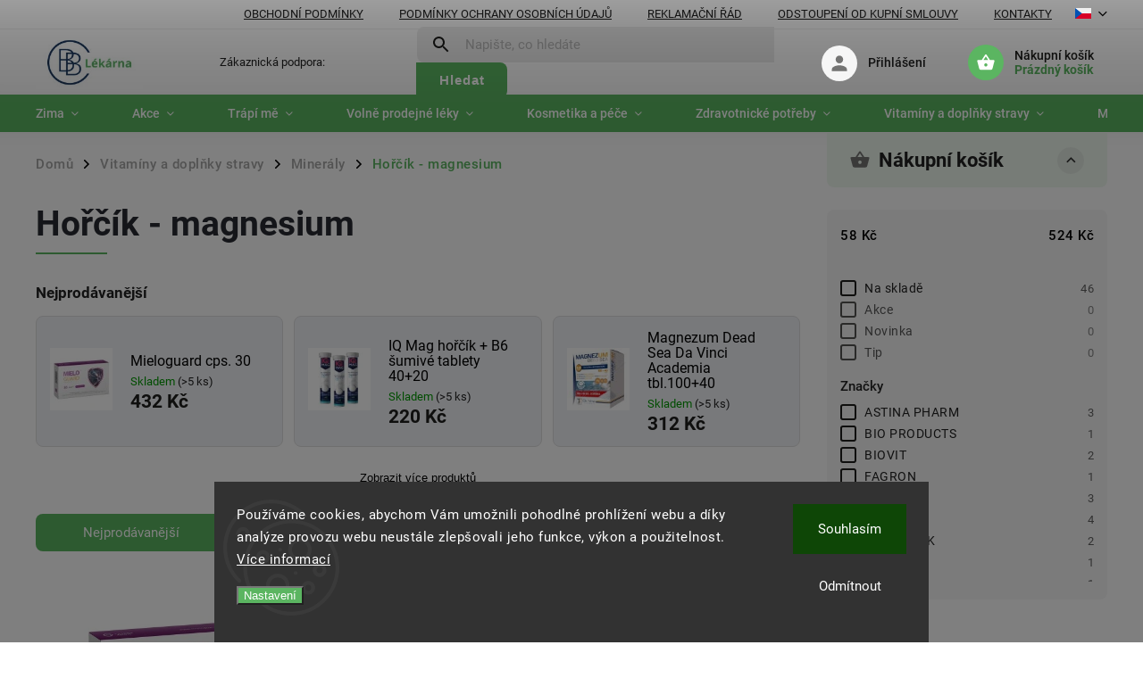

--- FILE ---
content_type: text/html; charset=utf-8
request_url: https://www.bblekarna.cz/horcik-magnesium/
body_size: 41597
content:
<!doctype html><html lang="cs" dir="ltr" class="header-background-light external-fonts-loaded"><head><meta charset="utf-8" /><meta name="viewport" content="width=device-width,initial-scale=1" /><title>Hořčík - magnesium | BBlekarna.cz</title><link rel="preconnect" href="https://cdn.myshoptet.com" /><link rel="dns-prefetch" href="https://cdn.myshoptet.com" /><link rel="preload" href="https://cdn.myshoptet.com/prj/dist/master/cms/libs/jquery/jquery-1.11.3.min.js" as="script" /><link href="https://cdn.myshoptet.com/prj/dist/master/cms/templates/frontend_templates/shared/css/font-face/roboto.css" rel="stylesheet"><script>
dataLayer = [];
dataLayer.push({'shoptet' : {
    "pageId": 3486,
    "pageType": "category",
    "currency": "CZK",
    "currencyInfo": {
        "decimalSeparator": ",",
        "exchangeRate": 1,
        "priceDecimalPlaces": 2,
        "symbol": "K\u010d",
        "symbolLeft": 0,
        "thousandSeparator": " "
    },
    "language": "cs",
    "projectId": 490633,
    "category": {
        "guid": "5937942e-5b71-11ed-ad80-024225a01335",
        "path": "Dopl\u0148ky stravy a v\u00fd\u017eiva | Miner\u00e1ly | Ho\u0159\u010d\u00edk - magnesium",
        "parentCategoryGuid": "59363372-5b71-11ed-b46e-024225a01335"
    },
    "cartInfo": {
        "id": null,
        "freeShipping": false,
        "freeShippingFrom": 2500,
        "leftToFreeGift": {
            "formattedPrice": "0 K\u010d",
            "priceLeft": 0
        },
        "freeGift": false,
        "leftToFreeShipping": {
            "priceLeft": 2500,
            "dependOnRegion": 0,
            "formattedPrice": "2 500 K\u010d"
        },
        "discountCoupon": [],
        "getNoBillingShippingPrice": {
            "withoutVat": 0,
            "vat": 0,
            "withVat": 0
        },
        "cartItems": [],
        "taxMode": "ORDINARY"
    },
    "cart": [],
    "customer": {
        "priceRatio": 1,
        "priceListId": 1,
        "groupId": null,
        "registered": false,
        "mainAccount": false
    }
}});
dataLayer.push({'cookie_consent' : {
    "marketing": "denied",
    "analytics": "denied"
}});
document.addEventListener('DOMContentLoaded', function() {
    shoptet.consent.onAccept(function(agreements) {
        if (agreements.length == 0) {
            return;
        }
        dataLayer.push({
            'cookie_consent' : {
                'marketing' : (agreements.includes(shoptet.config.cookiesConsentOptPersonalisation)
                    ? 'granted' : 'denied'),
                'analytics': (agreements.includes(shoptet.config.cookiesConsentOptAnalytics)
                    ? 'granted' : 'denied')
            },
            'event': 'cookie_consent'
        });
    });
});
</script>

<!-- Google Tag Manager -->
<script>(function(w,d,s,l,i){w[l]=w[l]||[];w[l].push({'gtm.start':
new Date().getTime(),event:'gtm.js'});var f=d.getElementsByTagName(s)[0],
j=d.createElement(s),dl=l!='dataLayer'?'&l='+l:'';j.async=true;j.src=
'https://www.googletagmanager.com/gtm.js?id='+i+dl;f.parentNode.insertBefore(j,f);
})(window,document,'script','dataLayer','GTM-5ZFZPMG');</script>
<!-- End Google Tag Manager -->

<meta property="og:type" content="website"><meta property="og:site_name" content="bblekarna.cz"><meta property="og:url" content="https://www.bblekarna.cz/horcik-magnesium/"><meta property="og:title" content="Hořčík - magnesium | BBlekarna.cz"><meta name="author" content="BB Lékarna"><meta name="web_author" content="Shoptet.cz"><meta name="dcterms.rightsHolder" content="www.bblekarna.cz"><meta name="robots" content="index,follow"><meta property="og:image" content="https://cdn.myshoptet.com/usr/www.bblekarna.cz/user/logos/logo_200-100.jpg?t=1768963215"><meta property="og:description" content="Hořčík - magnesium, BB Lékarna"><meta name="description" content="Hořčík - magnesium, BB Lékarna"><style>:root {--color-primary: #5BB561;--color-primary-h: 124;--color-primary-s: 38%;--color-primary-l: 53%;--color-primary-hover: #000000;--color-primary-hover-h: 0;--color-primary-hover-s: 0%;--color-primary-hover-l: 0%;--color-secondary: #5BB561;--color-secondary-h: 124;--color-secondary-s: 38%;--color-secondary-l: 53%;--color-secondary-hover: #428546;--color-secondary-hover-h: 124;--color-secondary-hover-s: 34%;--color-secondary-hover-l: 39%;--color-tertiary: #428546;--color-tertiary-h: 124;--color-tertiary-s: 34%;--color-tertiary-l: 39%;--color-tertiary-hover: #428546;--color-tertiary-hover-h: 124;--color-tertiary-hover-s: 34%;--color-tertiary-hover-l: 39%;--color-header-background: #ffffff;--template-font: "Roboto";--template-headings-font: "Roboto";--header-background-url: url("[data-uri]");--cookies-notice-background: #1A1937;--cookies-notice-color: #F8FAFB;--cookies-notice-button-hover: #f5f5f5;--cookies-notice-link-hover: #27263f;--templates-update-management-preview-mode-content: "Náhled aktualizací šablony je aktivní pro váš prohlížeč."}</style>
<link rel="next" href="/horcik-magnesium/strana-2/" />    <script>var shoptet = shoptet || {};</script>
    <script src="https://cdn.myshoptet.com/prj/dist/master/shop/dist/main-3g-header.js.05f199e7fd2450312de2.js"></script>
<!-- User include --><!-- service 852(492) html code header -->
<style>
#fb-root {display: none;}
.footer-links-icons {display:none;}
.not-working {background-color: black;color:white;width:100%;height:100%;position:fixed;top:0;left:0;z-index:9999999;text-align:center;padding:50px;}
</style>

<script src="https://ajax.googleapis.com/ajax/libs/webfont/1.6.26/webfont.js"></script>

<link rel="stylesheet" href="https://cdnjs.cloudflare.com/ajax/libs/twitter-bootstrap/4.4.1/css/bootstrap-grid.min.css" />
<link rel="stylesheet" href="https://code.jquery.com/ui/1.12.0/themes/smoothness/jquery-ui.css" />
<link rel="stylesheet" href="https://cdn.myshoptet.com/usr/shoptet.tomashlad.eu/user/documents/extras/shoptet-font/font.css"/>
<link rel="stylesheet" href="https://cdn.jsdelivr.net/npm/slick-carousel@1.8.1/slick/slick.css" />

<link rel="stylesheet" href="https://cdn.myshoptet.com/usr/shoptet.tomashlad.eu/user/documents/extras/adamin/animate.css">
<link rel="stylesheet" href="https://cdn.myshoptet.com/usr/shoptet.tomashlad.eu/user/documents/extras/adamin/screen.min.css?v31"/>

<style>
.top-navigation-bar .site-name {margin-bottom: 0;}
.extended-banner-link:empty {display:none;}
</style>
<!-- <link rel="stylesheet" href="https://cdn.myshoptet.com/usr/shoptet.tomashlad.eu/user/documents/extras/cookies-bar/styles.css?v=6"/> -->

<style>
.category-perex p img {max-width: 100%;height:auto;}
footer #formLogin .password-helper {display: block;}
.load-products {padding:10px 20px;border-radius:10px;}
.top-navigation-bar .container {max-height:32px;}
@media only screen and (max-width: 767px) {
.in-klient .sidebar.sidebar-left {display:block;}
.in-klient .sidebar-inner {padding-left:0;}
}
.dklabNaposledyZakoupiliCelkem {margin-top:20px !important;}
.in-index .products-block.products .slick-track {display:flex;}
.type-page .scroll-wrapper {overflow: auto;}
article img {max-width:100%;}
.in-znacka .page img {max-width: 100%;height: auto;}
.wrong-template {
    text-align: center;
    padding: 30px;
    background: #000;
    color: #fff;
    font-size: 20px;
    position: fixed;
    width: 100%;
    height: 100%;
    z-index: 99999999;
    top: 0;
    left: 0;
    padding-top: 20vh;
}
.wrong-template span {
    display: block;
    font-size: 15px;
    margin-top: 25px;
    opacity: 0.7;
}
.wrong-template span a {color: #fff; text-decoration: underline;}

#productDiscussion #discussion-form.visible-permanent {
    display: block;
    position: relative;
    max-height: unset;
    transform: none;
}

@media only screen and (min-width: 767px) {
#header .site-name img {
    max-width: 220px;
}
}
#products .dkLabFavouriteProductDiv ,.products .dkLabFavouriteProductDiv {display: none;}
footer .rate-wrapper .votes-wrap .vote-wrap a, footer .rate-wrapper .votes-wrap .vote-wrap .vote-name {color: black;}
footer .rate-wrapper .votes-wrap .vote-wrap .stars .star {top:-2px;}
.plus-gallery-wrap {display:flex;flex-flow:row wrap;}
.plus-gallery-wrap div.plus-gallery-item {margin-right:20px;margin-bottom:20px;}
.advancedOrder__buttons {display: flex;align-items: center;justify-content: center;margin-top: 20px;margin-bottom: 20px;}
.advancedOrder__buttons .next-step-back {
    display: inline-block !important;
    line-height: 38px;
    padding: 0 15px;
    min-height: 38px;
    background: transparent;
    color: var(--color-primary) !important;
    font-size: 14px;
    border: 1px solid var(--color-primary);
    margin-right: 15px;
    font-family: var(--template-font);
    font-size: 14px;
    font-weight: 400;
    cursor: pointer;
    font-size: 1.1em;
    border-radius: 8px;
}
.advancedOrder__buttons .next-step-back:hover {background: #f2f2f2;}
@media (max-width: 768px) {
.advancedOrder__buttons .next-step-back {margin: 0 auto}
}
.hp-ratings .admin-response {display: none;}
.popup-widget.cart-widget .remove-item {min-width:0;height:auto;}
.p-detail .p-image-wrapper img {object-fit:contain;}
.products-block.products .product a img, .p-detail .p-image-wrapper img, .search-whisperer img, .products-inline.products .product .image img, .advanced-parameter-inner img {height:auto;}
#footer .copyright .podpis {display:block !important;}
img {height: auto;}
.p-detail .p-image-wrapper img {height:auto;}
.carousel-inner {min-height:0 !important;}
</style>
<!-- api 473(125) html code header -->

                <style>
                    #order-billing-methods .radio-wrapper[data-guid="2433f080-22b5-11ed-8496-b8ca3a6063f8"]:not(.cgapplepay), #order-billing-methods .radio-wrapper[data-guid="50a8428b-9b1d-11ed-b7ab-ae0966dd538a"]:not(.cggooglepay) {
                        display: none;
                    }
                </style>
                <script type="text/javascript">
                    document.addEventListener('DOMContentLoaded', function() {
                        if (getShoptetDataLayer('pageType') === 'billingAndShipping') {
                            
                try {
                    if (window.ApplePaySession && window.ApplePaySession.canMakePayments()) {
                        document.querySelector('#order-billing-methods .radio-wrapper[data-guid="2433f080-22b5-11ed-8496-b8ca3a6063f8"]').classList.add('cgapplepay');
                    }
                } catch (err) {} 
            
                            
                const cgBaseCardPaymentMethod = {
                        type: 'CARD',
                        parameters: {
                            allowedAuthMethods: ["PAN_ONLY", "CRYPTOGRAM_3DS"],
                            allowedCardNetworks: [/*"AMEX", "DISCOVER", "INTERAC", "JCB",*/ "MASTERCARD", "VISA"]
                        }
                };
                
                function cgLoadScript(src, callback)
                {
                    var s,
                        r,
                        t;
                    r = false;
                    s = document.createElement('script');
                    s.type = 'text/javascript';
                    s.src = src;
                    s.onload = s.onreadystatechange = function() {
                        if ( !r && (!this.readyState || this.readyState == 'complete') )
                        {
                            r = true;
                            callback();
                        }
                    };
                    t = document.getElementsByTagName('script')[0];
                    t.parentNode.insertBefore(s, t);
                } 
                
                function cgGetGoogleIsReadyToPayRequest() {
                    return Object.assign(
                        {},
                        {
                            apiVersion: 2,
                            apiVersionMinor: 0
                        },
                        {
                            allowedPaymentMethods: [cgBaseCardPaymentMethod]
                        }
                    );
                }

                function onCgGooglePayLoaded() {
                    let paymentsClient = new google.payments.api.PaymentsClient({environment: 'PRODUCTION'});
                    paymentsClient.isReadyToPay(cgGetGoogleIsReadyToPayRequest()).then(function(response) {
                        if (response.result) {
                            document.querySelector('#order-billing-methods .radio-wrapper[data-guid="50a8428b-9b1d-11ed-b7ab-ae0966dd538a"]').classList.add('cggooglepay');	 	 	 	 	 
                        }
                    })
                    .catch(function(err) {});
                }
                
                cgLoadScript('https://pay.google.com/gp/p/js/pay.js', onCgGooglePayLoaded);
            
                        }
                    });
                </script> 
                
<!-- api 2451(1952) html code header -->
<script async src="https://scripts.luigisbox.tech/LBX-874832.js"></script><meta name="luigisbox-tracker-id" content="669189-874832,cs"/><meta name="luigisbox-tracker-id" content="669189-874928,sk"/><script type="text/javascript">const isPlpEnabled = sessionStorage.getItem('lbPlpEnabled') === 'true';if (isPlpEnabled) {const style = document.createElement("style");style.type = "text/css";style.id = "lb-plp-style";style.textContent = `body.type-category #content-wrapper,body.type-search #content-wrapper,body.type-category #content,body.type-search #content,body.type-category #content-in,body.type-search #content-in,body.type-category #main-in,body.type-search #main-in {min-height: 100vh;}body.type-category #content-wrapper > *,body.type-search #content-wrapper > *,body.type-category #content > *,body.type-search #content > *,body.type-category #content-in > *,body.type-search #content-in > *,body.type-category #main-in > *,body.type-search #main-in > * {display: none;}`;document.head.appendChild(style);}</script>
<!-- service 1794(1365) html code header -->
<link rel="stylesheet" href="https://cdn.myshoptet.com/addons/mrdomaci/upsell_frontend/styles.header.min.css?d67d0486010efd97447a024f3c5df5e49e9aef99">
<!-- project html code header -->
<style>
@media screen and (min-width: 768px) {
#header::after{background-color: #071483;}
.navigation-in {background-color: transparent;}
.navigation-in > ul > li > a, .submenu-arrow::after {color: #fff;}
.menu-helper::after {color: #003CA5;}
}
.btn:not(.cart-count), .compact-form .form-control, .pagination > a, .pagination > strong, a.login-btn{border-radius: 30px;}
</style>
<script>
		var hpBlogUrl = "blog-zdravi";
    var hpCategoriesUrl = "hp-kategorie";
    var hpCategoriesTestMode = true;
    var defaultProductsCount = true;
</script>
<!-- /User include --><link rel="shortcut icon" href="/favicon.ico" type="image/x-icon" /><link rel="canonical" href="https://www.bblekarna.cz/horcik-magnesium/" /><link rel="alternate" hreflang="cs" href="https://www.bblekarna.cz/horcik-magnesium/" /><link rel="alternate" hreflang="sk" href="https://www.bblekarna.cz/sk/horcik-magnesium/" /><link rel="alternate" hreflang="x-default" href="https://www.bblekarna.cz/horcik-magnesium/" />    <script>
        var _hwq = _hwq || [];
        _hwq.push(['setKey', 'mRx89MtfYnjpWd1YzXny79NrfUzGwpLPPzYx']);
        _hwq.push(['setTopPos', '120']);
        _hwq.push(['showWidget', '21']);
        (function() {
            var ho = document.createElement('script');
            ho.src = 'https://cz.im9.cz/direct/i/gjs.php?n=wdgt&sak=mRx89MtfYnjpWd1YzXny79NrfUzGwpLPPzYx';
            var s = document.getElementsByTagName('script')[0]; s.parentNode.insertBefore(ho, s);
        })();
    </script>
    <!-- Global site tag (gtag.js) - Google Analytics -->
    <script async src="https://www.googletagmanager.com/gtag/js?id=G-J7T304CWHS"></script>
    <script>
        
        window.dataLayer = window.dataLayer || [];
        function gtag(){dataLayer.push(arguments);}
        

                    console.debug('default consent data');

            gtag('consent', 'default', {"ad_storage":"denied","analytics_storage":"denied","ad_user_data":"denied","ad_personalization":"denied","wait_for_update":500});
            dataLayer.push({
                'event': 'default_consent'
            });
        
        gtag('js', new Date());

        
                gtag('config', 'G-J7T304CWHS', {"groups":"GA4","send_page_view":false,"content_group":"category","currency":"CZK","page_language":"cs"});
        
                gtag('config', 'AW-11107448762', {"allow_enhanced_conversions":true});
        
        
        
        
        
                    gtag('event', 'page_view', {"send_to":"GA4","page_language":"cs","content_group":"category","currency":"CZK"});
        
        
        
        
        
        
        
        
        
        
        
        
        
        document.addEventListener('DOMContentLoaded', function() {
            if (typeof shoptet.tracking !== 'undefined') {
                for (var id in shoptet.tracking.bannersList) {
                    gtag('event', 'view_promotion', {
                        "send_to": "UA",
                        "promotions": [
                            {
                                "id": shoptet.tracking.bannersList[id].id,
                                "name": shoptet.tracking.bannersList[id].name,
                                "position": shoptet.tracking.bannersList[id].position
                            }
                        ]
                    });
                }
            }

            shoptet.consent.onAccept(function(agreements) {
                if (agreements.length !== 0) {
                    console.debug('gtag consent accept');
                    var gtagConsentPayload =  {
                        'ad_storage': agreements.includes(shoptet.config.cookiesConsentOptPersonalisation)
                            ? 'granted' : 'denied',
                        'analytics_storage': agreements.includes(shoptet.config.cookiesConsentOptAnalytics)
                            ? 'granted' : 'denied',
                                                                                                'ad_user_data': agreements.includes(shoptet.config.cookiesConsentOptPersonalisation)
                            ? 'granted' : 'denied',
                        'ad_personalization': agreements.includes(shoptet.config.cookiesConsentOptPersonalisation)
                            ? 'granted' : 'denied',
                        };
                    console.debug('update consent data', gtagConsentPayload);
                    gtag('consent', 'update', gtagConsentPayload);
                    dataLayer.push(
                        { 'event': 'update_consent' }
                    );
                }
            });
        });
    </script>
</head><body class="desktop id-3486 in-horcik-magnesium template-11 type-category multiple-columns-body columns-mobile-2 columns-3 blank-mode blank-mode-css ums_forms_redesign--off ums_a11y_category_page--on ums_discussion_rating_forms--off ums_flags_display_unification--on ums_a11y_login--on mobile-header-version-1">
        <div id="fb-root"></div>
        <script>
            window.fbAsyncInit = function() {
                FB.init({
//                    appId            : 'your-app-id',
                    autoLogAppEvents : true,
                    xfbml            : true,
                    version          : 'v19.0'
                });
            };
        </script>
        <script async defer crossorigin="anonymous" src="https://connect.facebook.net/cs_CZ/sdk.js"></script>
<!-- Google Tag Manager (noscript) -->
<noscript><iframe src="https://www.googletagmanager.com/ns.html?id=GTM-5ZFZPMG"
height="0" width="0" style="display:none;visibility:hidden"></iframe></noscript>
<!-- End Google Tag Manager (noscript) -->

    <div class="siteCookies siteCookies--bottom siteCookies--dark js-siteCookies" role="dialog" data-testid="cookiesPopup" data-nosnippet>
        <div class="siteCookies__form">
            <div class="siteCookies__content">
                <div class="siteCookies__text">
                    Používáme cookies, abychom Vám umožnili pohodlné prohlížení webu a díky analýze provozu webu neustále zlepšovali jeho funkce, výkon a použitelnost. <a href="http://www.dreda.cz/podminky-ochrany-osobnich-udaju/" target="_blank" rel="noopener noreferrer">Více informací</a>
                </div>
                <p class="siteCookies__links">
                    <button class="siteCookies__link js-cookies-settings" aria-label="Nastavení cookies" data-testid="cookiesSettings">Nastavení</button>
                </p>
            </div>
            <div class="siteCookies__buttonWrap">
                                    <button class="siteCookies__button js-cookiesConsentSubmit" value="reject" aria-label="Odmítnout cookies" data-testid="buttonCookiesReject">Odmítnout</button>
                                <button class="siteCookies__button js-cookiesConsentSubmit" value="all" aria-label="Přijmout cookies" data-testid="buttonCookiesAccept">Souhlasím</button>
            </div>
        </div>
        <script>
            document.addEventListener("DOMContentLoaded", () => {
                const siteCookies = document.querySelector('.js-siteCookies');
                document.addEventListener("scroll", shoptet.common.throttle(() => {
                    const st = document.documentElement.scrollTop;
                    if (st > 1) {
                        siteCookies.classList.add('siteCookies--scrolled');
                    } else {
                        siteCookies.classList.remove('siteCookies--scrolled');
                    }
                }, 100));
            });
        </script>
    </div>
<a href="#content" class="skip-link sr-only">Přejít na obsah</a><div class="overall-wrapper"><div class="user-action"><div class="container">
    <div class="user-action-in">
                    <div id="login" class="user-action-login popup-widget login-widget" role="dialog" aria-labelledby="loginHeading">
        <div class="popup-widget-inner">
                            <h2 id="loginHeading">Přihlášení k vašemu účtu</h2><div id="customerLogin"><form action="/action/Customer/Login/" method="post" id="formLoginIncluded" class="csrf-enabled formLogin" data-testid="formLogin"><input type="hidden" name="referer" value="" /><div class="form-group"><div class="input-wrapper email js-validated-element-wrapper no-label"><input type="email" name="email" class="form-control" autofocus placeholder="E-mailová adresa (např. jan@novak.cz)" data-testid="inputEmail" autocomplete="email" required /></div></div><div class="form-group"><div class="input-wrapper password js-validated-element-wrapper no-label"><input type="password" name="password" class="form-control" placeholder="Heslo" data-testid="inputPassword" autocomplete="current-password" required /><span class="no-display">Nemůžete vyplnit toto pole</span><input type="text" name="surname" value="" class="no-display" /></div></div><div class="form-group"><div class="login-wrapper"><button type="submit" class="btn btn-secondary btn-text btn-login" data-testid="buttonSubmit">Přihlásit se</button><div class="password-helper"><a href="/registrace/" data-testid="signup" rel="nofollow">Nová registrace</a><a href="/klient/zapomenute-heslo/" rel="nofollow">Zapomenuté heslo</a></div></div></div></form>
</div>                    </div>
    </div>

                            <div id="cart-widget" class="user-action-cart popup-widget cart-widget loader-wrapper" data-testid="popupCartWidget" role="dialog" aria-hidden="true">
    <div class="popup-widget-inner cart-widget-inner place-cart-here">
        <div class="loader-overlay">
            <div class="loader"></div>
        </div>
    </div>

    <div class="cart-widget-button">
        <a href="/kosik/" class="btn btn-conversion" id="continue-order-button" rel="nofollow" data-testid="buttonNextStep">Pokračovat do košíku</a>
    </div>
</div>
            </div>
</div>
</div><div class="top-navigation-bar" data-testid="topNavigationBar">

    <div class="container">

        <div class="top-navigation-contacts">
            <strong>Zákaznická podpora:</strong><a href="mailto:obchod@bblekarna.cz" class="project-email" data-testid="contactboxEmail"><span>obchod@bblekarna.cz</span></a>        </div>

                            <div class="top-navigation-menu">
                <div class="top-navigation-menu-trigger"></div>
                <ul class="top-navigation-bar-menu">
                                            <li class="top-navigation-menu-item-39">
                            <a href="/obchodni-podminky/" target="blank">Obchodní podmínky</a>
                        </li>
                                            <li class="top-navigation-menu-item-691">
                            <a href="/podminky-ochrany-osobnich-udaju/" target="blank">Podmínky ochrany osobních údajů </a>
                        </li>
                                            <li class="top-navigation-menu-item-2997">
                            <a href="/reklamacni-rad/" target="blank">Reklamační řád</a>
                        </li>
                                            <li class="top-navigation-menu-item-3000">
                            <a href="/odstoupeni-smlouva/" target="blank">Odstoupení od kupní smlouvy</a>
                        </li>
                                            <li class="top-navigation-menu-item-29">
                            <a href="/kontakty/">Kontakty</a>
                        </li>
                                    </ul>
                <ul class="top-navigation-bar-menu-helper"></ul>
            </div>
        
        <div class="top-navigation-tools top-navigation-tools--language">
            <div class="responsive-tools">
                <a href="#" class="toggle-window" data-target="search" aria-label="Hledat" data-testid="linkSearchIcon"></a>
                                                            <a href="#" class="toggle-window" data-target="login"></a>
                                                    <a href="#" class="toggle-window" data-target="navigation" aria-label="Menu" data-testid="hamburgerMenu"></a>
            </div>
                <div class="languagesMenu">
        <button id="topNavigationDropdown" class="languagesMenu__flags" type="button" data-toggle="dropdown" aria-haspopup="true" aria-expanded="false">
            <svg aria-hidden="true" style="position: absolute; width: 0; height: 0; overflow: hidden;" version="1.1" xmlns="http://www.w3.org/2000/svg" xmlns:xlink="http://www.w3.org/1999/xlink"><defs><symbol id="shp-flag-CZ" viewBox="0 0 32 32"><title>CZ</title><path fill="#0052b4" style="fill: var(--color20, #0052b4)" d="M0 5.334h32v21.333h-32v-21.333z"></path><path fill="#d80027" style="fill: var(--color19, #d80027)" d="M32 16v10.666h-32l13.449-10.666z"></path><path fill="#f0f0f0" style="fill: var(--color21, #f0f0f0)" d="M32 5.334v10.666h-18.551l-13.449-10.666z"></path></symbol><symbol id="shp-flag-SK" viewBox="0 0 32 32"><title>SK</title><path fill="#f0f0f0" style="fill: var(--color21, #f0f0f0)" d="M0 5.334h32v21.333h-32v-21.333z"></path><path fill="#0052b4" style="fill: var(--color20, #0052b4)" d="M0 12.29h32v7.42h-32v-7.42z"></path><path fill="#d80027" style="fill: var(--color19, #d80027)" d="M0 19.71h32v6.957h-32v-6.956z"></path><path fill="#f0f0f0" style="fill: var(--color21, #f0f0f0)" d="M8.092 11.362v5.321c0 3.027 3.954 3.954 3.954 3.954s3.954-0.927 3.954-3.954v-5.321h-7.908z"></path><path fill="#d80027" style="fill: var(--color19, #d80027)" d="M9.133 11.518v5.121c0 0.342 0.076 0.665 0.226 0.968 1.493 0 3.725 0 5.373 0 0.15-0.303 0.226-0.626 0.226-0.968v-5.121h-5.826z"></path><path fill="#f0f0f0" style="fill: var(--color21, #f0f0f0)" d="M13.831 15.089h-1.339v-0.893h0.893v-0.893h-0.893v-0.893h-0.893v0.893h-0.893v0.893h0.893v0.893h-1.339v0.893h1.339v0.893h0.893v-0.893h1.339z"></path><path fill="#0052b4" style="fill: var(--color20, #0052b4)" d="M10.577 18.854c0.575 0.361 1.166 0.571 1.469 0.665 0.303-0.093 0.894-0.303 1.469-0.665 0.58-0.365 0.987-0.782 1.218-1.246-0.255-0.18-0.565-0.286-0.901-0.286-0.122 0-0.241 0.015-0.355 0.041-0.242-0.55-0.791-0.934-1.43-0.934s-1.188 0.384-1.43 0.934c-0.114-0.027-0.233-0.041-0.355-0.041-0.336 0-0.646 0.106-0.901 0.286 0.231 0.465 0.637 0.882 1.217 1.246z"></path></symbol></defs></svg>
            <svg class="shp-flag shp-flag-CZ">
                <use xlink:href="#shp-flag-CZ"></use>
            </svg>
            <span class="caret"></span>
        </button>
        <div class="languagesMenu__content" aria-labelledby="topNavigationDropdown">
                            <div class="languagesMenu__box toggle-window js-languagesMenu__box" data-hover="true" data-target="currency">
                    <div class="languagesMenu__header languagesMenu__header--name">Měna</div>
                    <div class="languagesMenu__header languagesMenu__header--actual" data-toggle="dropdown">CZK<span class="caret"></span></div>
                    <ul class="languagesMenu__list languagesMenu__list--currency">
                                                    <li class="languagesMenu__list__item">
                                <a href="/action/Currency/changeCurrency/?currencyCode=CZK" rel="nofollow" class="languagesMenu__list__link languagesMenu__list__link--currency">CZK</a>
                            </li>
                                                    <li class="languagesMenu__list__item">
                                <a href="/action/Currency/changeCurrency/?currencyCode=EUR" rel="nofollow" class="languagesMenu__list__link languagesMenu__list__link--currency">EUR</a>
                            </li>
                                            </ul>
                </div>
                                        <div class="languagesMenu__box toggle-window js-languagesMenu__box" data-hover="true" data-target="language">
                    <div class="languagesMenu__header languagesMenu__header--name">Jazyk</div>
                    <div class="languagesMenu__header languagesMenu__header--actual" data-toggle="dropdown">
                                                                                    
                                    Čeština
                                
                                                                                                                                <span class="caret"></span>
                    </div>
                    <ul class="languagesMenu__list languagesMenu__list--language">
                                                    <li>
                                <a href="/action/Language/changeLanguage/?language=cs" rel="nofollow" class="languagesMenu__list__link">
                                    <svg class="shp-flag shp-flag-CZ">
                                        <use xlink:href="#shp-flag-CZ"></use>
                                    </svg>
                                    <span class="languagesMenu__list__name languagesMenu__list__name--actual">Čeština</span>
                                </a>
                            </li>
                                                    <li>
                                <a href="/action/Language/changeLanguage/?language=sk" rel="nofollow" class="languagesMenu__list__link">
                                    <svg class="shp-flag shp-flag-SK">
                                        <use xlink:href="#shp-flag-SK"></use>
                                    </svg>
                                    <span class="languagesMenu__list__name">Slovenčina</span>
                                </a>
                            </li>
                                            </ul>
                </div>
                    </div>
    </div>
            <button class="top-nav-button top-nav-button-login toggle-window" type="button" data-target="login" aria-haspopup="dialog" aria-controls="login" aria-expanded="false" data-testid="signin"><span>Přihlášení</span></button>        </div>

    </div>

</div>
<header id="header"><div class="container navigation-wrapper">
    <div class="header-top">
        <div class="site-name-wrapper">
            <div class="site-name"><a href="/" data-testid="linkWebsiteLogo"><img src="https://cdn.myshoptet.com/usr/www.bblekarna.cz/user/logos/logo_200-100.jpg" alt="BB Lékarna" fetchpriority="low" /></a></div>        </div>
        <div class="search" itemscope itemtype="https://schema.org/WebSite">
            <meta itemprop="headline" content="Hořčík - magnesium"/><meta itemprop="url" content="https://www.bblekarna.cz"/><meta itemprop="text" content="Hořčík - magnesium, BB Lékarna"/>            <form action="/action/ProductSearch/prepareString/" method="post"
    id="formSearchForm" class="search-form compact-form js-search-main"
    itemprop="potentialAction" itemscope itemtype="https://schema.org/SearchAction" data-testid="searchForm">
    <fieldset>
        <meta itemprop="target"
            content="https://www.bblekarna.cz/vyhledavani/?string={string}"/>
        <input type="hidden" name="language" value="cs"/>
        
            
<input
    type="search"
    name="string"
        class="query-input form-control search-input js-search-input"
    placeholder="Napište, co hledáte"
    autocomplete="off"
    required
    itemprop="query-input"
    aria-label="Vyhledávání"
    data-testid="searchInput"
>
            <button type="submit" class="btn btn-default" data-testid="searchBtn">Hledat</button>
        
    </fieldset>
</form>
        </div>
        <div class="navigation-buttons">
                
    <a href="/kosik/" class="btn btn-icon toggle-window cart-count" data-target="cart" data-hover="true" data-redirect="true" data-testid="headerCart" rel="nofollow" aria-haspopup="dialog" aria-expanded="false" aria-controls="cart-widget">
        
                <span class="sr-only">Nákupní košík</span>
        
            <span class="cart-price visible-lg-inline-block" data-testid="headerCartPrice">
                                    Prázdný košík                            </span>
        
    
            </a>
        </div>
    </div>
    <nav id="navigation" aria-label="Hlavní menu" data-collapsible="true"><div class="navigation-in menu"><ul class="menu-level-1" role="menubar" data-testid="headerMenuItems"><li class="menu-item-7144 ext" role="none"><a href="/nabidka-podzim-nachlazeni/" data-testid="headerMenuItem" role="menuitem" aria-haspopup="true" aria-expanded="false"><b>Zima</b><span class="submenu-arrow"></span></a><ul class="menu-level-2" aria-label="Zima" tabindex="-1" role="menu"><li class="menu-item-7147" role="none"><div class="menu-no-image"><a href="/proti-chripce-nachlazeni/" data-testid="headerMenuItem" role="menuitem"><span>Nachlazení a chřipka</span></a>
                        </div></li><li class="menu-item-7150" role="none"><div class="menu-no-image"><a href="/bylinky-proti-nachlazeni/" data-testid="headerMenuItem" role="menuitem"><span>Bylinné extrakty</span></a>
                        </div></li></ul></li>
<li class="menu-item-4707 ext" role="none"><a href="/akcni-nabidka/" data-testid="headerMenuItem" role="menuitem" aria-haspopup="true" aria-expanded="false"><b>Akce</b><span class="submenu-arrow"></span></a><ul class="menu-level-2" aria-label="Akce" tabindex="-1" role="menu"><li class="menu-item-7072" role="none"><div class="menu-no-image"><a href="/kosmetika-akce/" data-testid="headerMenuItem" role="menuitem"><span>Kosmetika</span></a>
                        </div></li><li class="menu-item-7075" role="none"><div class="menu-no-image"><a href="/pece-o-dite-akce/" data-testid="headerMenuItem" role="menuitem"><span>Péče o dítě</span></a>
                        </div></li><li class="menu-item-7081" role="none"><div class="menu-no-image"><a href="/doplnky-stravy-akce/" data-testid="headerMenuItem" role="menuitem"><span>Doplňky stravy</span></a>
                        </div></li></ul></li>
<li class="menu-item-4776 ext" role="none"><a href="/trapi-me/" data-testid="headerMenuItem" role="menuitem" aria-haspopup="true" aria-expanded="false"><b>Trápí mě</b><span class="submenu-arrow"></span></a><ul class="menu-level-2" aria-label="Trápí mě" tabindex="-1" role="menu"><li class="menu-item-4992" role="none"><div class="menu-no-image"><a href="/akne/" data-testid="headerMenuItem" role="menuitem"><span>Akné</span></a>
                        </div></li><li class="menu-item-4842" role="none"><div class="menu-no-image"><a href="/afty/" data-testid="headerMenuItem" role="menuitem"><span>Afty</span></a>
                        </div></li><li class="menu-item-5187" role="none"><div class="menu-no-image"><a href="/alergie/" data-testid="headerMenuItem" role="menuitem"><span>Alergie</span></a>
                        </div></li><li class="menu-item-4797 has-third-level" role="none"><div class="menu-no-image"><a href="/bolest/" data-testid="headerMenuItem" role="menuitem"><span>Bolest</span></a>
                                                    <ul class="menu-level-3" role="menu">
                                                                    <li class="menu-item-4800" role="none">
                                        <a href="/bolesti-tela/" data-testid="headerMenuItem" role="menuitem">
                                            Bolesti těla</a>,                                    </li>
                                                                    <li class="menu-item-4809" role="none">
                                        <a href="/bolesti-svalu/" data-testid="headerMenuItem" role="menuitem">
                                            Bolesti svalů</a>,                                    </li>
                                                                    <li class="menu-item-4812" role="none">
                                        <a href="/bolesti-kloubu/" data-testid="headerMenuItem" role="menuitem">
                                            Bolesti kloubů</a>,                                    </li>
                                                                    <li class="menu-item-4824" role="none">
                                        <a href="/migreny-a-bolesti-hlavy/" data-testid="headerMenuItem" role="menuitem">
                                            Migrény a bolesti hlavy</a>,                                    </li>
                                                                    <li class="menu-item-4866" role="none">
                                        <a href="/bolest-v-krku/" data-testid="headerMenuItem" role="menuitem">
                                            Bolest v krku</a>,                                    </li>
                                                                    <li class="menu-item-5172" role="none">
                                        <a href="/bolest-zubu-2/" data-testid="headerMenuItem" role="menuitem">
                                            Bolest zubů</a>                                    </li>
                                                            </ul>
                        </div></li><li class="menu-item-4911" role="none"><div class="menu-no-image"><a href="/chripka-a-nachlazeni/" data-testid="headerMenuItem" role="menuitem"><span>Chřipka a nachlazení</span></a>
                        </div></li><li class="menu-item-5454" role="none"><div class="menu-no-image"><a href="/detoxikace/" data-testid="headerMenuItem" role="menuitem"><span>Detoxikace</span></a>
                        </div></li><li class="menu-item-4929" role="none"><div class="menu-no-image"><a href="/hlava/" data-testid="headerMenuItem" role="menuitem"><span>Hlava</span></a>
                        </div></li><li class="menu-item-4872" role="none"><div class="menu-no-image"><a href="/hemoroidy/" data-testid="headerMenuItem" role="menuitem"><span>Hemoroidy</span></a>
                        </div></li><li class="menu-item-5115" role="none"><div class="menu-no-image"><a href="/imunita/" data-testid="headerMenuItem" role="menuitem"><span>Imunita</span></a>
                        </div></li><li class="menu-item-5148" role="none"><div class="menu-no-image"><a href="/inkontinence/" data-testid="headerMenuItem" role="menuitem"><span>Inkontinence</span></a>
                        </div></li><li class="menu-item-4830" role="none"><div class="menu-no-image"><a href="/jatra/" data-testid="headerMenuItem" role="menuitem"><span>Játra</span></a>
                        </div></li><li class="menu-item-4785" role="none"><div class="menu-no-image"><a href="/krece/" data-testid="headerMenuItem" role="menuitem"><span>Křeče</span></a>
                        </div></li><li class="menu-item-4896" role="none"><div class="menu-no-image"><a href="/kasel/" data-testid="headerMenuItem" role="menuitem"><span>Kašel</span></a>
                        </div></li><li class="menu-item-4902" role="none"><div class="menu-no-image"><a href="/krevni-obeh-a-zily/" data-testid="headerMenuItem" role="menuitem"><span>Krevní oběh a žíly</span></a>
                        </div></li><li class="menu-item-4917" role="none"><div class="menu-no-image"><a href="/krk/" data-testid="headerMenuItem" role="menuitem"><span>Krk</span></a>
                        </div></li><li class="menu-item-4953" role="none"><div class="menu-no-image"><a href="/kuze/" data-testid="headerMenuItem" role="menuitem"><span>Kůže</span></a>
                        </div></li><li class="menu-item-5145" role="none"><div class="menu-no-image"><a href="/kosti/" data-testid="headerMenuItem" role="menuitem"><span>Kosti</span></a>
                        </div></li><li class="menu-item-4779" role="none"><div class="menu-no-image"><a href="/traveni-2/" data-testid="headerMenuItem" role="menuitem"><span>Trávení</span></a>
                        </div></li><li class="menu-item-4803" role="none"><div class="menu-no-image"><a href="/klouby/" data-testid="headerMenuItem" role="menuitem"><span>Klouby</span></a>
                        </div></li><li class="menu-item-5160" role="none"><div class="menu-no-image"><a href="/koutky/" data-testid="headerMenuItem" role="menuitem"><span>Koutky</span></a>
                        </div></li><li class="menu-item-5169" role="none"><div class="menu-no-image"><a href="/klimakterium/" data-testid="headerMenuItem" role="menuitem"><span>Klimakterium</span></a>
                        </div></li><li class="menu-item-5244" role="none"><div class="menu-no-image"><a href="/krevni-tlak-a-cholesterol/" data-testid="headerMenuItem" role="menuitem"><span>Krevní tlak a cholesterol</span></a>
                        </div></li><li class="menu-item-4893" role="none"><div class="menu-no-image"><a href="/ledviny-a-mocovy-mechyr/" data-testid="headerMenuItem" role="menuitem"><span>Ledviny a močový měchýř</span></a>
                        </div></li><li class="menu-item-4815" role="none"><div class="menu-no-image"><a href="/plisen-a-mykoza/" data-testid="headerMenuItem" role="menuitem"><span>Plíseň a mykóza</span></a>
                        </div></li><li class="menu-item-4863" role="none"><div class="menu-no-image"><a href="/menstruace/" data-testid="headerMenuItem" role="menuitem"><span>Menstruace</span></a>
                        </div></li><li class="menu-item-4836 has-third-level" role="none"><div class="menu-no-image"><a href="/nervova-soustava/" data-testid="headerMenuItem" role="menuitem"><span>Nervová soustava</span></a>
                                                    <ul class="menu-level-3" role="menu">
                                                                    <li class="menu-item-5031" role="none">
                                        <a href="/nervy-a-stres/" data-testid="headerMenuItem" role="menuitem">
                                            Nervy a stres</a>,                                    </li>
                                                                    <li class="menu-item-4869" role="none">
                                        <a href="/spanek/" data-testid="headerMenuItem" role="menuitem">
                                            Spánek</a>                                    </li>
                                                            </ul>
                        </div></li><li class="menu-item-4827" role="none"><div class="menu-no-image"><a href="/nadymani/" data-testid="headerMenuItem" role="menuitem"><span>Nadýmání</span></a>
                        </div></li><li class="menu-item-4938" role="none"><div class="menu-no-image"><a href="/opary/" data-testid="headerMenuItem" role="menuitem"><span>Opary</span></a>
                        </div></li><li class="menu-item-4986" role="none"><div class="menu-no-image"><a href="/oci/" data-testid="headerMenuItem" role="menuitem"><span>Oči</span></a>
                        </div></li><li class="menu-item-4848" role="none"><div class="menu-no-image"><a href="/prujem/" data-testid="headerMenuItem" role="menuitem"><span>Průjem</span></a>
                        </div></li><li class="menu-item-4878" role="none"><div class="menu-no-image"><a href="/erekce-a-prostata/" data-testid="headerMenuItem" role="menuitem"><span>Erekce a prostata</span></a>
                        </div></li><li class="menu-item-4881" role="none"><div class="menu-no-image"><a href="/paleni-zahy/" data-testid="headerMenuItem" role="menuitem"><span>Pálení žáhy</span></a>
                        </div></li><li class="menu-item-5127" role="none"><div class="menu-no-image"><a href="/jizvy/" data-testid="headerMenuItem" role="menuitem"><span>Jizvy</span></a>
                        </div></li><li class="menu-item-4974" role="none"><div class="menu-no-image"><a href="/ryma/" data-testid="headerMenuItem" role="menuitem"><span>Rýma</span></a>
                        </div></li><li class="menu-item-4806" role="none"><div class="menu-no-image"><a href="/bolest-svalu/" data-testid="headerMenuItem" role="menuitem"><span>Bolest svalů</span></a>
                        </div></li><li class="menu-item-5082" role="none"><div class="menu-no-image"><a href="/usi/" data-testid="headerMenuItem" role="menuitem"><span>Uši</span></a>
                        </div></li><li class="menu-item-5073" role="none"><div class="menu-no-image"><a href="/vredy/" data-testid="headerMenuItem" role="menuitem"><span>Vředy</span></a>
                        </div></li><li class="menu-item-4833" role="none"><div class="menu-no-image"><a href="/zlucnik/" data-testid="headerMenuItem" role="menuitem"><span>Žlučník</span></a>
                        </div></li><li class="menu-item-4845" role="none"><div class="menu-no-image"><a href="/zuby-2/" data-testid="headerMenuItem" role="menuitem"><span>Zuby</span></a>
                        </div></li><li class="menu-item-4860" role="none"><div class="menu-no-image"><a href="/zacpa/" data-testid="headerMenuItem" role="menuitem"><span>Zácpa</span></a>
                        </div></li><li class="menu-item-4890" role="none"><div class="menu-no-image"><a href="/zanety/" data-testid="headerMenuItem" role="menuitem"><span>Záněty</span></a>
                        </div></li><li class="menu-item-5085" role="none"><div class="menu-no-image"><a href="/zada/" data-testid="headerMenuItem" role="menuitem"><span>Záda</span></a>
                        </div></li><li class="menu-item-4884" role="none"><div class="menu-no-image"><a href="/zaludek/" data-testid="headerMenuItem" role="menuitem"><span>Žaludek</span></a>
                        </div></li></ul></li>
<li class="menu-item-3144 ext" role="none"><a href="/volne-prodejne-leky/" data-testid="headerMenuItem" role="menuitem" aria-haspopup="true" aria-expanded="false"><b>Volně prodejné léky</b><span class="submenu-arrow"></span></a><ul class="menu-level-2" aria-label="Volně prodejné léky" tabindex="-1" role="menu"><li class="menu-item-3312 has-third-level" role="none"><div class="menu-no-image"><a href="/homeopatika/" data-testid="headerMenuItem" role="menuitem"><span>Homeopatika</span></a>
                                                    <ul class="menu-level-3" role="menu">
                                                                    <li class="menu-item-3315" role="none">
                                        <a href="/monokomponentni-homeopatika/" data-testid="headerMenuItem" role="menuitem">
                                            Monokomponentní homeopatika</a>,                                    </li>
                                                                    <li class="menu-item-3333" role="none">
                                        <a href="/polykomponentni-homeopatika/" data-testid="headerMenuItem" role="menuitem">
                                            Polykomponentní homeopatika</a>                                    </li>
                                                            </ul>
                        </div></li><li class="menu-item-3273" role="none"><div class="menu-no-image"><a href="/lecive-caje/" data-testid="headerMenuItem" role="menuitem"><span>Léčivé čaje</span></a>
                        </div></li><li class="menu-item-3165 has-third-level" role="none"><div class="menu-no-image"><a href="/leky-na-alergii-a-kuzi/" data-testid="headerMenuItem" role="menuitem"><span>Léky na alergii a kůži</span></a>
                                                    <ul class="menu-level-3" role="menu">
                                                                    <li class="menu-item-3168" role="none">
                                        <a href="/leky-na-hojeni-ran-a-jizev/" data-testid="headerMenuItem" role="menuitem">
                                            Léky na hojení ran a jizev</a>,                                    </li>
                                                                    <li class="menu-item-3192" role="none">
                                        <a href="/leky-na-kozni-plisne-a-vredy/" data-testid="headerMenuItem" role="menuitem">
                                            Léky na kožní plísně a vředy</a>,                                    </li>
                                                                    <li class="menu-item-3219" role="none">
                                        <a href="/leky-na-popaleniny-a-opruzeniny/" data-testid="headerMenuItem" role="menuitem">
                                            Léky na popáleniny a opruzeniny</a>,                                    </li>
                                                                    <li class="menu-item-3225" role="none">
                                        <a href="/leky-na-ekzemy-a-vyrazky/" data-testid="headerMenuItem" role="menuitem">
                                            Léky na ekzémy a vyrážky</a>,                                    </li>
                                                                    <li class="menu-item-3306" role="none">
                                        <a href="/pripravky-na-svedeni-kuze-a-hlavy/" data-testid="headerMenuItem" role="menuitem">
                                            Přípravky na svědění kůže a hlavy</a>,                                    </li>
                                                                    <li class="menu-item-3837" role="none">
                                        <a href="/leky-na-alergii-prasky--kapky-a-gely/" data-testid="headerMenuItem" role="menuitem">
                                            Léky na alergii - prášky, kapky a gely</a>,                                    </li>
                                                                    <li class="menu-item-3885" role="none">
                                        <a href="/leky-na-akne/" data-testid="headerMenuItem" role="menuitem">
                                            Léky na akné</a>,                                    </li>
                                                                    <li class="menu-item-4698" role="none">
                                        <a href="/leky-na-bradavice-a-kuri-oka/" data-testid="headerMenuItem" role="menuitem">
                                            Léky na bradavice a kuří oka</a>                                    </li>
                                                            </ul>
                        </div></li><li class="menu-item-3177 has-third-level" role="none"><div class="menu-no-image"><a href="/leky-na-hlavu-a-krk/" data-testid="headerMenuItem" role="menuitem"><span>Léky na hlavu a krk</span></a>
                                                    <ul class="menu-level-3" role="menu">
                                                                    <li class="menu-item-3180" role="none">
                                        <a href="/leky-na-migreny-a-bolesti-hlavy/" data-testid="headerMenuItem" role="menuitem">
                                            Léky na migrény a bolesti hlavy</a>,                                    </li>
                                                                    <li class="menu-item-3213" role="none">
                                        <a href="/leky-na-pamet/" data-testid="headerMenuItem" role="menuitem">
                                            Léky na paměť</a>,                                    </li>
                                                                    <li class="menu-item-3237" role="none">
                                        <a href="/leky-na-bolest-v-krku/" data-testid="headerMenuItem" role="menuitem">
                                            Léky na bolest v krku</a>,                                    </li>
                                                                    <li class="menu-item-3252" role="none">
                                        <a href="/leky-na-deprese-a-stres/" data-testid="headerMenuItem" role="menuitem">
                                            Léky na deprese a stres</a>,                                    </li>
                                                                    <li class="menu-item-3303" role="none">
                                        <a href="/leky-na-spani-spanek/" data-testid="headerMenuItem" role="menuitem">
                                            Léky na spaní - spánek</a>,                                    </li>
                                                                    <li class="menu-item-3459" role="none">
                                        <a href="/leky-na-zavrate-a-toceni-hlavy/" data-testid="headerMenuItem" role="menuitem">
                                            Léky na závratě a točení hlavy</a>                                    </li>
                                                            </ul>
                        </div></li><li class="menu-item-3171 has-third-level" role="none"><div class="menu-no-image"><a href="/leky-na-chripku-a-nachlazeni/" data-testid="headerMenuItem" role="menuitem"><span>Léky na chřipku a nachlazení</span></a>
                                                    <ul class="menu-level-3" role="menu">
                                                                    <li class="menu-item-3174" role="none">
                                        <a href="/leky-na-horecku/" data-testid="headerMenuItem" role="menuitem">
                                            Léky na horečku</a>,                                    </li>
                                                                    <li class="menu-item-3186" role="none">
                                        <a href="/leky-na-kasel/" data-testid="headerMenuItem" role="menuitem">
                                            Léky na kašel</a>,                                    </li>
                                                                    <li class="menu-item-3234" role="none">
                                        <a href="/leky-na-rymu/" data-testid="headerMenuItem" role="menuitem">
                                            Léky na rýmu</a>,                                    </li>
                                                                    <li class="menu-item-3390" role="none">
                                        <a href="/leky-na-bolesti-tela/" data-testid="headerMenuItem" role="menuitem">
                                            Léky na bolesti těla</a>                                    </li>
                                                            </ul>
                        </div></li><li class="menu-item-3159 has-third-level" role="none"><div class="menu-no-image"><a href="/leky-na-klouby-a-koncetiny/" data-testid="headerMenuItem" role="menuitem"><span>Léky na klouby a končetiny</span></a>
                                                    <ul class="menu-level-3" role="menu">
                                                                    <li class="menu-item-3162" role="none">
                                        <a href="/leky-na-otoky-koncetin/" data-testid="headerMenuItem" role="menuitem">
                                            Léky na otoky končetin</a>,                                    </li>
                                                                    <li class="menu-item-3183" role="none">
                                        <a href="/leky-na-bolesti-kloubu/" data-testid="headerMenuItem" role="menuitem">
                                            Léky na bolesti kloubů</a>,                                    </li>
                                                                    <li class="menu-item-3882" role="none">
                                        <a href="/leky-na-bolesti-svalu/" data-testid="headerMenuItem" role="menuitem">
                                            Léky na bolesti svalů</a>,                                    </li>
                                                                    <li class="menu-item-4248" role="none">
                                        <a href="/leky-na-krece/" data-testid="headerMenuItem" role="menuitem">
                                            Léky na křeče</a>,                                    </li>
                                                                    <li class="menu-item-4656" role="none">
                                        <a href="/leky-na-artrozu/" data-testid="headerMenuItem" role="menuitem">
                                            Léky na artrózu</a>,                                    </li>
                                                                    <li class="menu-item-4773" role="none">
                                        <a href="/naplasti-na-boles/" data-testid="headerMenuItem" role="menuitem">
                                            Náplasti na boles</a>                                    </li>
                                                            </ul>
                        </div></li><li class="menu-item-3261 has-third-level" role="none"><div class="menu-no-image"><a href="/leky-na-ledviny-a-pohlavni-organy/" data-testid="headerMenuItem" role="menuitem"><span>Léky na ledviny a pohlavní orgány</span></a>
                                                    <ul class="menu-level-3" role="menu">
                                                                    <li class="menu-item-3264" role="none">
                                        <a href="/antikoncepce/" data-testid="headerMenuItem" role="menuitem">
                                            Antikoncepce</a>,                                    </li>
                                                                    <li class="menu-item-3270" role="none">
                                        <a href="/prostata-a-erekce/" data-testid="headerMenuItem" role="menuitem">
                                            Prostata a erekce</a>,                                    </li>
                                                                    <li class="menu-item-3279" role="none">
                                        <a href="/leky-na-zanet-mocovych-cest-a-ledvin/" data-testid="headerMenuItem" role="menuitem">
                                            Léky na zánět močových cest a ledvin</a>,                                    </li>
                                                                    <li class="menu-item-3906" role="none">
                                        <a href="/menopauza--klimakterium-leky/" data-testid="headerMenuItem" role="menuitem">
                                            Menopauza, klimakterium - léky</a>,                                    </li>
                                                                    <li class="menu-item-4584" role="none">
                                        <a href="/leky-na-svedeni--paleni-a-zanet-pochvy/" data-testid="headerMenuItem" role="menuitem">
                                            Léky na svědění, pálení a zánět pochvy</a>                                    </li>
                                                            </ul>
                        </div></li><li class="menu-item-3255 has-third-level" role="none"><div class="menu-no-image"><a href="/leky-na-oci--usi--nos-a-usta/" data-testid="headerMenuItem" role="menuitem"><span>Léky na oči, uši, nos a ústa</span></a>
                                                    <ul class="menu-level-3" role="menu">
                                                                    <li class="menu-item-3258" role="none">
                                        <a href="/kapky-do-oci-pro-deti-i-dospele/" data-testid="headerMenuItem" role="menuitem">
                                            Kapky do očí pro děti i dospělé</a>,                                    </li>
                                                                    <li class="menu-item-4053" role="none">
                                        <a href="/kapky-do-nosu/" data-testid="headerMenuItem" role="menuitem">
                                            Kapky do nosu</a>,                                    </li>
                                                                    <li class="menu-item-4731" role="none">
                                        <a href="/leky-na-opary-a-afty/" data-testid="headerMenuItem" role="menuitem">
                                            Léky na opary a afty</a>                                    </li>
                                                            </ul>
                        </div></li><li class="menu-item-3240 has-third-level" role="none"><div class="menu-no-image"><a href="/leky-na-odvykani-koureni/" data-testid="headerMenuItem" role="menuitem"><span>Léky na odvykání kouření</span></a>
                                                    <ul class="menu-level-3" role="menu">
                                                                    <li class="menu-item-3243" role="none">
                                        <a href="/nikotinove-zvykacky/" data-testid="headerMenuItem" role="menuitem">
                                            Nikotinové žvýkačky</a>,                                    </li>
                                                                    <li class="menu-item-3246" role="none">
                                        <a href="/nikotinove-pastilky-a-tablety/" data-testid="headerMenuItem" role="menuitem">
                                            Nikotinové pastilky a tablety</a>,                                    </li>
                                                                    <li class="menu-item-3249" role="none">
                                        <a href="/nikotinove-spreje/" data-testid="headerMenuItem" role="menuitem">
                                            Nikotinové spreje</a>,                                    </li>
                                                                    <li class="menu-item-4587" role="none">
                                        <a href="/nikotinove-naplasti/" data-testid="headerMenuItem" role="menuitem">
                                            Nikotinové náplasti</a>,                                    </li>
                                                                    <li class="menu-item-4611" role="none">
                                        <a href="/snizeni-chuti-na-nikotin/" data-testid="headerMenuItem" role="menuitem">
                                            Snížení chuti na nikotin</a>                                    </li>
                                                            </ul>
                        </div></li><li class="menu-item-3288 has-third-level" role="none"><div class="menu-no-image"><a href="/leky-na-posileni-metabolismu-a-imunity/" data-testid="headerMenuItem" role="menuitem"><span>Léky na posílení metabolismu a imunity</span></a>
                                                    <ul class="menu-level-3" role="menu">
                                                                    <li class="menu-item-3291" role="none">
                                        <a href="/leky-s-obsahem-vitaminu/" data-testid="headerMenuItem" role="menuitem">
                                            Léky s obsahem vitamínů</a>,                                    </li>
                                                                    <li class="menu-item-4581" role="none">
                                        <a href="/leky-na-posileni-imunity/" data-testid="headerMenuItem" role="menuitem">
                                            Léky na posílení imunity</a>,                                    </li>
                                                                    <li class="menu-item-4623" role="none">
                                        <a href="/leky-na-obezitu/" data-testid="headerMenuItem" role="menuitem">
                                            Léky na obezitu</a>                                    </li>
                                                            </ul>
                        </div></li><li class="menu-item-3153 has-third-level" role="none"><div class="menu-no-image"><a href="/leky-na-srdce-a-cevy/" data-testid="headerMenuItem" role="menuitem"><span>Léky na srdce a cévy</span></a>
                                                    <ul class="menu-level-3" role="menu">
                                                                    <li class="menu-item-3156" role="none">
                                        <a href="/leky-na-krevni-obeh/" data-testid="headerMenuItem" role="menuitem">
                                            Léky na krevní oběh</a>,                                    </li>
                                                                    <li class="menu-item-3927" role="none">
                                        <a href="/leky-na-krecove-zily/" data-testid="headerMenuItem" role="menuitem">
                                            Léky na křečové žíly</a>,                                    </li>
                                                                    <li class="menu-item-3960" role="none">
                                        <a href="/leky-na-krevni-tlak/" data-testid="headerMenuItem" role="menuitem">
                                            Léky na krevní tlak</a>                                    </li>
                                                            </ul>
                        </div></li><li class="menu-item-3147 has-third-level" role="none"><div class="menu-no-image"><a href="/leky-na-travici-soustavu/" data-testid="headerMenuItem" role="menuitem"><span>Léky na trávicí soustavu</span></a>
                                                    <ul class="menu-level-3" role="menu">
                                                                    <li class="menu-item-3150" role="none">
                                        <a href="/leky-na-zazivani/" data-testid="headerMenuItem" role="menuitem">
                                            Léky na zažívání</a>,                                    </li>
                                                                    <li class="menu-item-3210" role="none">
                                        <a href="/leky-na-jatra-a-zlucnik/" data-testid="headerMenuItem" role="menuitem">
                                            Léky na játra a žlučník</a>,                                    </li>
                                                                    <li class="menu-item-3222" role="none">
                                        <a href="/leky-na-prujem/" data-testid="headerMenuItem" role="menuitem">
                                            Léky na průjem</a>,                                    </li>
                                                                    <li class="menu-item-3228" role="none">
                                        <a href="/leky-na-zacpu/" data-testid="headerMenuItem" role="menuitem">
                                            Léky na zácpu</a>,                                    </li>
                                                                    <li class="menu-item-3276" role="none">
                                        <a href="/leky-na-paleni-zahy-a-prekyseleny-zaludek/" data-testid="headerMenuItem" role="menuitem">
                                            Léky na pálení žáhy a překyselený žaludek</a>,                                    </li>
                                                                    <li class="menu-item-3309" role="none">
                                        <a href="/leky-proti-zvraceni-a-nevolnosti-od-zaludku/" data-testid="headerMenuItem" role="menuitem">
                                            Léky proti zvracení a nevolnosti od žaludku</a>                                    </li>
                                                            </ul>
                        </div></li></ul></li>
<li class="menu-item-3318 ext" role="none"><a href="/kosmetika-a-pece/" data-testid="headerMenuItem" role="menuitem" aria-haspopup="true" aria-expanded="false"><b>Kosmetika a péče</b><span class="submenu-arrow"></span></a><ul class="menu-level-2" aria-label="Kosmetika a péče" tabindex="-1" role="menu"><li class="menu-item-3321 has-third-level" role="none"><div class="menu-no-image"><a href="/pece-o-telo/" data-testid="headerMenuItem" role="menuitem"><span>Péče o tělo</span></a>
                                                    <ul class="menu-level-3" role="menu">
                                                                    <li class="menu-item-7090" role="none">
                                        <a href="/opalovani-kuze-akce/" data-testid="headerMenuItem" role="menuitem">
                                            Opalovací přípravky</a>,                                    </li>
                                                                    <li class="menu-item-3324" role="none">
                                        <a href="/pripravky-na-osetreni-kuze/" data-testid="headerMenuItem" role="menuitem">
                                            Přípravky na ošetření kůže</a>,                                    </li>
                                                                    <li class="menu-item-3396" role="none">
                                        <a href="/intimita-a-intimni-hygiena/" data-testid="headerMenuItem" role="menuitem">
                                            Intimita a intimní hygiena</a>,                                    </li>
                                                                    <li class="menu-item-3429" role="none">
                                        <a href="/pripravky-na-bradavice-a-kuri-oka/" data-testid="headerMenuItem" role="menuitem">
                                            Přípravky na bradavice a kuří oka</a>,                                    </li>
                                                                    <li class="menu-item-3477" role="none">
                                        <a href="/telove-kremy-a-balzamy/" data-testid="headerMenuItem" role="menuitem">
                                            Tělové krémy a balzámy</a>,                                    </li>
                                                                    <li class="menu-item-3849" role="none">
                                        <a href="/pece-o-nohy/" data-testid="headerMenuItem" role="menuitem">
                                            Péče o nohy</a>,                                    </li>
                                                                    <li class="menu-item-3936" role="none">
                                        <a href="/pece-o-ruce-a-nehty/" data-testid="headerMenuItem" role="menuitem">
                                            Péče o ruce a nehty</a>,                                    </li>
                                                                    <li class="menu-item-3972" role="none">
                                        <a href="/kosmetika-pro-atopiky/" data-testid="headerMenuItem" role="menuitem">
                                            Kosmetika pro atopiky</a>,                                    </li>
                                                                    <li class="menu-item-4110" role="none">
                                        <a href="/holeni-a-depilace/" data-testid="headerMenuItem" role="menuitem">
                                            Holení a depilace</a>,                                    </li>
                                                                    <li class="menu-item-4176" role="none">
                                        <a href="/telova-mleka/" data-testid="headerMenuItem" role="menuitem">
                                            Tělová mléka</a>,                                    </li>
                                                                    <li class="menu-item-4209" role="none">
                                        <a href="/sprchove-gely-a-kremy/" data-testid="headerMenuItem" role="menuitem">
                                            Sprchové gely a krémy</a>,                                    </li>
                                                                    <li class="menu-item-4212" role="none">
                                        <a href="/kozni-mykoza/" data-testid="headerMenuItem" role="menuitem">
                                            Kožní mykóza</a>,                                    </li>
                                                                    <li class="menu-item-4428" role="none">
                                        <a href="/pripravky-na-osetreni-popalenin/" data-testid="headerMenuItem" role="menuitem">
                                            Přípravky na ošetření popálenin</a>,                                    </li>
                                                                    <li class="menu-item-4446" role="none">
                                        <a href="/pece-o-poprsi-a-bradavky/" data-testid="headerMenuItem" role="menuitem">
                                            Péče o poprsí a bradavky</a>,                                    </li>
                                                                    <li class="menu-item-4704" role="none">
                                        <a href="/telove-oleje/" data-testid="headerMenuItem" role="menuitem">
                                            Tělové oleje</a>,                                    </li>
                                                                    <li class="menu-item-5211" role="none">
                                        <a href="/mydla-2/" data-testid="headerMenuItem" role="menuitem">
                                            Mýdla</a>                                    </li>
                                                            </ul>
                        </div></li><li class="menu-item-3327 has-third-level" role="none"><div class="menu-no-image"><a href="/regenerace-a-masaze/" data-testid="headerMenuItem" role="menuitem"><span>Regenerace a masáže</span></a>
                                                    <ul class="menu-level-3" role="menu">
                                                                    <li class="menu-item-3330" role="none">
                                        <a href="/bylinne-mazani/" data-testid="headerMenuItem" role="menuitem">
                                            Bylinné mazání</a>,                                    </li>
                                                                    <li class="menu-item-4068" role="none">
                                        <a href="/masazni-kremy-a-gely/" data-testid="headerMenuItem" role="menuitem">
                                            Masážní krémy a gely</a>,                                    </li>
                                                                    <li class="menu-item-4395" role="none">
                                        <a href="/masazni-oleje-a-emulze/" data-testid="headerMenuItem" role="menuitem">
                                            Masážní oleje a emulze</a>                                    </li>
                                                            </ul>
                        </div></li><li class="menu-item-3348 has-third-level" role="none"><div class="menu-no-image"><a href="/zubni-a-dentalni-hygiena/" data-testid="headerMenuItem" role="menuitem"><span>Zubní a dentální hygiena</span></a>
                                                    <ul class="menu-level-3" role="menu">
                                                                    <li class="menu-item-3351" role="none">
                                        <a href="/zubni-pasty/" data-testid="headerMenuItem" role="menuitem">
                                            Zubní pasty</a>,                                    </li>
                                                                    <li class="menu-item-3354" role="none">
                                        <a href="/ustni-vody-a-spreje/" data-testid="headerMenuItem" role="menuitem">
                                            Ústní vody a spreje</a>,                                    </li>
                                                                    <li class="menu-item-3420" role="none">
                                        <a href="/zubni-a-mezizubni-kartacky/" data-testid="headerMenuItem" role="menuitem">
                                            Zubní a mezizubní kartáčky</a>,                                    </li>
                                                                    <li class="menu-item-3474" role="none">
                                        <a href="/pripravky-na-beleni-zubu/" data-testid="headerMenuItem" role="menuitem">
                                            Přípravky na bělení zubů</a>,                                    </li>
                                                                    <li class="menu-item-3627" role="none">
                                        <a href="/pece-o-zubni-protezu/" data-testid="headerMenuItem" role="menuitem">
                                            Péče o zubní protézu</a>                                    </li>
                                                            </ul>
                        </div></li><li class="menu-item-3435 has-third-level" role="none"><div class="menu-no-image"><a href="/dermokosmetika/" data-testid="headerMenuItem" role="menuitem"><span>Dermokosmetika</span></a>
                                                    <ul class="menu-level-3" role="menu">
                                                                    <li class="menu-item-3438" role="none">
                                        <a href="/dermokosmetika-na-opalovani/" data-testid="headerMenuItem" role="menuitem">
                                            Dermokosmetika na opalování</a>,                                    </li>
                                                                    <li class="menu-item-3522" role="none">
                                        <a href="/dermokosmeticke-antiperspiranty-a-deodoranty/" data-testid="headerMenuItem" role="menuitem">
                                            Dermokosmetické antiperspiranty a deodoranty</a>,                                    </li>
                                                                    <li class="menu-item-3594" role="none">
                                        <a href="/pece-o-plet-dermokosmetika/" data-testid="headerMenuItem" role="menuitem">
                                            Péče o pleť - dermokosmetika</a>,                                    </li>
                                                                    <li class="menu-item-3762" role="none">
                                        <a href="/pece-o-telo-dermokosmetika/" data-testid="headerMenuItem" role="menuitem">
                                            Péče o tělo - dermokosmetika</a>,                                    </li>
                                                                    <li class="menu-item-3945" role="none">
                                        <a href="/pece-o-vlasy-dermokosmetika/" data-testid="headerMenuItem" role="menuitem">
                                            Péče o vlasy - dermokosmetika</a>                                    </li>
                                                            </ul>
                        </div></li><li class="menu-item-3573 has-third-level" role="none"><div class="menu-no-image"><a href="/prirodni-kosmetika/" data-testid="headerMenuItem" role="menuitem"><span>Přírodní kosmetika</span></a>
                                                    <ul class="menu-level-3" role="menu">
                                                                    <li class="menu-item-3576" role="none">
                                        <a href="/prirodni-kosmetika-na-vlasy/" data-testid="headerMenuItem" role="menuitem">
                                            Přírodní kosmetika na vlasy</a>,                                    </li>
                                                                    <li class="menu-item-3990" role="none">
                                        <a href="/prirodni-kosmetika-na-telo/" data-testid="headerMenuItem" role="menuitem">
                                            Přírodní kosmetika na tělo</a>,                                    </li>
                                                                    <li class="menu-item-4236" role="none">
                                        <a href="/prirodni-kosmetika-na-plet/" data-testid="headerMenuItem" role="menuitem">
                                            Přírodní kosmetika na pleť</a>                                    </li>
                                                            </ul>
                        </div></li><li class="menu-item-3702 has-third-level" role="none"><div class="menu-no-image"><a href="/pece-o-plet/" data-testid="headerMenuItem" role="menuitem"><span>Péče o pleť</span></a>
                                                    <ul class="menu-level-3" role="menu">
                                                                    <li class="menu-item-3705" role="none">
                                        <a href="/micelarni-vody/" data-testid="headerMenuItem" role="menuitem">
                                            Micelární vody</a>,                                    </li>
                                                                    <li class="menu-item-3900" role="none">
                                        <a href="/cisteni-a-odlicovani-pleti/" data-testid="headerMenuItem" role="menuitem">
                                            Čištění a odličování pleti</a>,                                    </li>
                                                                    <li class="menu-item-4116" role="none">
                                        <a href="/pece-o-rty/" data-testid="headerMenuItem" role="menuitem">
                                            Péče o rty</a>,                                    </li>
                                                                    <li class="menu-item-4143" role="none">
                                        <a href="/pletove-masky/" data-testid="headerMenuItem" role="menuitem">
                                            Pleťové masky</a>,                                    </li>
                                                                    <li class="menu-item-4338" role="none">
                                        <a href="/pece-podle-typu-pleti/" data-testid="headerMenuItem" role="menuitem">
                                            Péče podle typu pleti</a>,                                    </li>
                                                                    <li class="menu-item-4368" role="none">
                                        <a href="/pece-o-oci-a-ocni-okoli/" data-testid="headerMenuItem" role="menuitem">
                                            Péče o oči a oční okolí</a>,                                    </li>
                                                                    <li class="menu-item-4452" role="none">
                                        <a href="/pletove-vody-a-tonika/" data-testid="headerMenuItem" role="menuitem">
                                            Pleťové vody a tonika</a>,                                    </li>
                                                                    <li class="menu-item-4503" role="none">
                                        <a href="/pletova-sera/" data-testid="headerMenuItem" role="menuitem">
                                            Pleťová séra</a>,                                    </li>
                                                                    <li class="menu-item-4983" role="none">
                                        <a href="/pece-o-plet-dermokosmetika-2/" data-testid="headerMenuItem" role="menuitem">
                                            Péče o pleť - dermokosmetika</a>,                                    </li>
                                                                    <li class="menu-item-5091" role="none">
                                        <a href="/pletove-oleje/" data-testid="headerMenuItem" role="menuitem">
                                            Pleťové oleje</a>,                                    </li>
                                                                    <li class="menu-item-5163" role="none">
                                        <a href="/pletove-kremy-a-gely/" data-testid="headerMenuItem" role="menuitem">
                                            Pleťové krémy a gely</a>                                    </li>
                                                            </ul>
                        </div></li><li class="menu-item-3747 has-third-level" role="none"><div class="menu-no-image"><a href="/hygienicke-potreby/" data-testid="headerMenuItem" role="menuitem"><span>Hygienické potřeby</span></a>
                                                    <ul class="menu-level-3" role="menu">
                                                                    <li class="menu-item-3750" role="none">
                                        <a href="/vata/" data-testid="headerMenuItem" role="menuitem">
                                            Vata</a>,                                    </li>
                                                                    <li class="menu-item-4020" role="none">
                                        <a href="/hygienicke-ubrousky-a-uterky/" data-testid="headerMenuItem" role="menuitem">
                                            Hygienické ubrousky a utěrky</a>,                                    </li>
                                                                    <li class="menu-item-4179" role="none">
                                        <a href="/vatove-tycinky/" data-testid="headerMenuItem" role="menuitem">
                                            Vatové tyčinky</a>,                                    </li>
                                                                    <li class="menu-item-4476" role="none">
                                        <a href="/odlicovaci-tampony/" data-testid="headerMenuItem" role="menuitem">
                                            Odličovací tampony</a>,                                    </li>
                                                                    <li class="menu-item-5619" role="none">
                                        <a href="/toaletni-papir/" data-testid="headerMenuItem" role="menuitem">
                                            Toaletní papír</a>,                                    </li>
                                                                    <li class="menu-item-5625" role="none">
                                        <a href="/papirove-kapesnicky/" data-testid="headerMenuItem" role="menuitem">
                                            Papírové kapesníčky</a>                                    </li>
                                                            </ul>
                        </div></li><li class="menu-item-3798 has-third-level" role="none"><div class="menu-no-image"><a href="/pece-o-vlasy/" data-testid="headerMenuItem" role="menuitem"><span>Péče o vlasy</span></a>
                                                    <ul class="menu-level-3" role="menu">
                                                                    <li class="menu-item-3801" role="none">
                                        <a href="/tonika--vlasove-vody-a-sera-na-vlasy/" data-testid="headerMenuItem" role="menuitem">
                                            Tonika, vlasové vody a séra na vlasy</a>,                                    </li>
                                                                    <li class="menu-item-3864" role="none">
                                        <a href="/lupy-ve-vlasech/" data-testid="headerMenuItem" role="menuitem">
                                            Lupy ve vlasech</a>,                                    </li>
                                                                    <li class="menu-item-3870" role="none">
                                        <a href="/vypadavani-vlasu/" data-testid="headerMenuItem" role="menuitem">
                                            Vypadávání vlasů</a>,                                    </li>
                                                                    <li class="menu-item-4086" role="none">
                                        <a href="/sampony/" data-testid="headerMenuItem" role="menuitem">
                                            Šampony</a>,                                    </li>
                                                                    <li class="menu-item-4275" role="none">
                                        <a href="/kondicionery/" data-testid="headerMenuItem" role="menuitem">
                                            Kondicionéry</a>,                                    </li>
                                                                    <li class="menu-item-4278" role="none">
                                        <a href="/masky-na-vlasy/" data-testid="headerMenuItem" role="menuitem">
                                            Masky na vlasy</a>,                                    </li>
                                                                    <li class="menu-item-4566" role="none">
                                        <a href="/oleje-na-vlasy/" data-testid="headerMenuItem" role="menuitem">
                                            Oleje na vlasy</a>,                                    </li>
                                                                    <li class="menu-item-5025" role="none">
                                        <a href="/prirodni-kosmetika-na-vlasy-2/" data-testid="headerMenuItem" role="menuitem">
                                            Přírodní kosmetika na vlasy</a>,                                    </li>
                                                                    <li class="menu-item-5157" role="none">
                                        <a href="/vsi-a-hnidy-2/" data-testid="headerMenuItem" role="menuitem">
                                            Vši a hnidy</a>,                                    </li>
                                                                    <li class="menu-item-5235" role="none">
                                        <a href="/pece-o-vlasy-dermokosmetika-2/" data-testid="headerMenuItem" role="menuitem">
                                            Péče o vlasy - dermokosmetika</a>                                    </li>
                                                            </ul>
                        </div></li><li class="menu-item-3831" role="none"><div class="menu-no-image"><a href="/pripravky-do-koupele/" data-testid="headerMenuItem" role="menuitem"><span>Přípravky do koupele</span></a>
                        </div></li><li class="menu-item-3918 has-third-level" role="none"><div class="menu-no-image"><a href="/pripravky-proti-hmyzu/" data-testid="headerMenuItem" role="menuitem"><span>Přípravky proti hmyzu</span></a>
                                                    <ul class="menu-level-3" role="menu">
                                                                    <li class="menu-item-3921" role="none">
                                        <a href="/repelenty/" data-testid="headerMenuItem" role="menuitem">
                                            Repelenty</a>,                                    </li>
                                                                    <li class="menu-item-5049" role="none">
                                        <a href="/pripravky-po-bodnuti-hmyzem-4/" data-testid="headerMenuItem" role="menuitem">
                                            Přípravky po bodnutí hmyzem</a>,                                    </li>
                                                                    <li class="menu-item-7066" role="none">
                                        <a href="/pripravky-proti-klistatum/" data-testid="headerMenuItem" role="menuitem">
                                            Přípravky proti klíšťatům</a>                                    </li>
                                                            </ul>
                        </div></li><li class="menu-item-4290 has-third-level" role="none"><div class="menu-no-image"><a href="/opalovaci-kremy--mleka--spreje-a-dalsi/" data-testid="headerMenuItem" role="menuitem"><span>Opalovací krémy, mléka, spreje a další</span></a>
                                                    <ul class="menu-level-3" role="menu">
                                                                    <li class="menu-item-4296" role="none">
                                        <a href="/pripravky-po-opalovani/" data-testid="headerMenuItem" role="menuitem">
                                            Přípravky po opalování</a>,                                    </li>
                                                                    <li class="menu-item-4494" role="none">
                                        <a href="/opalovaci-pripravky-spf-15-25/" data-testid="headerMenuItem" role="menuitem">
                                            Opalovací přípravky SPF 15-25</a>,                                    </li>
                                                                    <li class="menu-item-4506" role="none">
                                        <a href="/opalovaci-pripravky-spf-do-10/" data-testid="headerMenuItem" role="menuitem">
                                            Opalovací přípravky SPF do 10</a>                                    </li>
                                                            </ul>
                        </div></li><li class="menu-item-4467 has-third-level" role="none"><div class="menu-no-image"><a href="/panska-kosmetika/" data-testid="headerMenuItem" role="menuitem"><span>Pánská kosmetika</span></a>
                                                    <ul class="menu-level-3" role="menu">
                                                                    <li class="menu-item-4470" role="none">
                                        <a href="/pletove-kremy-pro-muze/" data-testid="headerMenuItem" role="menuitem">
                                            Pleťové krémy pro muže</a>,                                    </li>
                                                                    <li class="menu-item-5436" role="none">
                                        <a href="/vlasova-kosmetika-pro-muze/" data-testid="headerMenuItem" role="menuitem">
                                            Vlasová kosmetika pro muže</a>,                                    </li>
                                                                    <li class="menu-item-5466" role="none">
                                        <a href="/telova-kosmetika-pro-muze/" data-testid="headerMenuItem" role="menuitem">
                                            Tělová kosmetika pro muže</a>,                                    </li>
                                                                    <li class="menu-item-5628" role="none">
                                        <a href="/kosmeticke-a-darkove-sady-pro-muze/" data-testid="headerMenuItem" role="menuitem">
                                            Kosmetické a dárkové sady pro muže</a>                                    </li>
                                                            </ul>
                        </div></li><li class="menu-item-4590" role="none"><div class="menu-no-image"><a href="/dezinfekce-a-dezinfekcni-prostredky/" data-testid="headerMenuItem" role="menuitem"><span>Dezinfekce a dezinfekční prostředky</span></a>
                        </div></li><li class="menu-item-4641" role="none"><div class="menu-no-image"><a href="/cbd-kosmetika/" data-testid="headerMenuItem" role="menuitem"><span>CBD kosmetika</span></a>
                        </div></li><li class="menu-item-4647 has-third-level" role="none"><div class="menu-no-image"><a href="/dekorativni-kosmetika/" data-testid="headerMenuItem" role="menuitem"><span>Dekorativní kosmetika</span></a>
                                                    <ul class="menu-level-3" role="menu">
                                                                    <li class="menu-item-4650" role="none">
                                        <a href="/dekorativni-kosmetika-na-tvar/" data-testid="headerMenuItem" role="menuitem">
                                            Dekorativní kosmetika na tvář</a>                                    </li>
                                                            </ul>
                        </div></li><li class="menu-item-5001 has-third-level" role="none"><div class="menu-no-image"><a href="/antiperspiranty-a-deodoranty/" data-testid="headerMenuItem" role="menuitem"><span>Antiperspiranty a deodoranty</span></a>
                                                    <ul class="menu-level-3" role="menu">
                                                                    <li class="menu-item-5004" role="none">
                                        <a href="/dermokosmeticke-antiperspiranty-a-deodoranty-2/" data-testid="headerMenuItem" role="menuitem">
                                            Dermokosmetické antiperspiranty a deodoranty</a>                                    </li>
                                                            </ul>
                        </div></li></ul></li>
<li class="menu-item-3294 ext" role="none"><a href="/zdravotnicke-potreby/" data-testid="headerMenuItem" role="menuitem" aria-haspopup="true" aria-expanded="false"><b>Zdravotnické potřeby</b><span class="submenu-arrow"></span></a><ul class="menu-level-2" aria-label="Zdravotnické potřeby" tabindex="-1" role="menu"><li class="menu-item-4626 has-third-level" role="none"><div class="menu-no-image"><a href="/ustni-rousky--ustenky-a-respiratory/" data-testid="headerMenuItem" role="menuitem"><span>Ústní roušky, ústenky a respirátory</span></a>
                                                    <ul class="menu-level-3" role="menu">
                                                                    <li class="menu-item-4629" role="none">
                                        <a href="/detske-rousky-a-respiratory/" data-testid="headerMenuItem" role="menuitem">
                                            Dětské roušky a respirátory</a>,                                    </li>
                                                                    <li class="menu-item-4719" role="none">
                                        <a href="/nanorousky/" data-testid="headerMenuItem" role="menuitem">
                                            Nanoroušky</a>                                    </li>
                                                            </ul>
                        </div></li><li class="menu-item-3297 has-third-level" role="none"><div class="menu-no-image"><a href="/zdravotnicke-pomucky/" data-testid="headerMenuItem" role="menuitem"><span>Zdravotnické pomůcky</span></a>
                                                    <ul class="menu-level-3" role="menu">
                                                                    <li class="menu-item-3300" role="none">
                                        <a href="/naplasti-a-kryti-na-rany/" data-testid="headerMenuItem" role="menuitem">
                                            Náplasti a krytí na rány</a>,                                    </li>
                                                                    <li class="menu-item-3357" role="none">
                                        <a href="/tejpy--bandaze-a-naplasti/" data-testid="headerMenuItem" role="menuitem">
                                            Tejpy, bandáže a náplasti</a>,                                    </li>
                                                                    <li class="menu-item-3687" role="none">
                                        <a href="/pinzety/" data-testid="headerMenuItem" role="menuitem">
                                            Pinzety</a>,                                    </li>
                                                                    <li class="menu-item-4056" role="none">
                                        <a href="/spunty-do-usi-chranice-sluchu/" data-testid="headerMenuItem" role="menuitem">
                                            Špunty do uší - Chrániče sluchu</a>,                                    </li>
                                                                    <li class="menu-item-4149" role="none">
                                        <a href="/injekcni-strikacky-a-jehly/" data-testid="headerMenuItem" role="menuitem">
                                            Injekční stříkačky a jehly</a>,                                    </li>
                                                                    <li class="menu-item-4389" role="none">
                                        <a href="/davkovace-leku/" data-testid="headerMenuItem" role="menuitem">
                                            Dávkovače léků</a>                                    </li>
                                                            </ul>
                        </div></li><li class="menu-item-3381 has-third-level" role="none"><div class="menu-no-image"><a href="/sportovni-potreby/" data-testid="headerMenuItem" role="menuitem"><span>Sportovní potřeby</span></a>
                                                    <ul class="menu-level-3" role="menu">
                                                                    <li class="menu-item-3384" role="none">
                                        <a href="/kremy-a-masti-pro-sportovce/" data-testid="headerMenuItem" role="menuitem">
                                            Krémy a masti pro sportovce</a>,                                    </li>
                                                                    <li class="menu-item-4080" role="none">
                                        <a href="/masazni-pomucky/" data-testid="headerMenuItem" role="menuitem">
                                            Masážní pomůcky</a>                                    </li>
                                                            </ul>
                        </div></li><li class="menu-item-3489 has-third-level" role="none"><div class="menu-no-image"><a href="/ocni-optika/" data-testid="headerMenuItem" role="menuitem"><span>Oční optika</span></a>
                                                    <ul class="menu-level-3" role="menu">
                                                                    <li class="menu-item-3492" role="none">
                                        <a href="/zdravotnicke-prostredky-kapky-do-oci/" data-testid="headerMenuItem" role="menuitem">
                                            Zdravotnické prostředky - kapky do očí</a>,                                    </li>
                                                                    <li class="menu-item-3888" role="none">
                                        <a href="/roztoky-na-kontaktni-cocky/" data-testid="headerMenuItem" role="menuitem">
                                            Roztoky na kontaktní čočky</a>                                    </li>
                                                            </ul>
                        </div></li><li class="menu-item-3525 has-third-level" role="none"><div class="menu-no-image"><a href="/zdravotnicke-prostredky/" data-testid="headerMenuItem" role="menuitem"><span>Zdravotnické prostředky</span></a>
                                                    <ul class="menu-level-3" role="menu">
                                                                    <li class="menu-item-3528" role="none">
                                        <a href="/hygiena-nosu/" data-testid="headerMenuItem" role="menuitem">
                                            Hygiena nosu</a>,                                    </li>
                                                                    <li class="menu-item-3708" role="none">
                                        <a href="/pripravky-proti-chrapani/" data-testid="headerMenuItem" role="menuitem">
                                            Přípravky proti chrápání</a>,                                    </li>
                                                                    <li class="menu-item-3768" role="none">
                                        <a href="/pokozka-a-vlasy/" data-testid="headerMenuItem" role="menuitem">
                                            Pokožka a vlasy</a>,                                    </li>
                                                                    <li class="menu-item-3891" role="none">
                                        <a href="/vsi-a-hnidy/" data-testid="headerMenuItem" role="menuitem">
                                            Vši a hnidy</a>,                                    </li>
                                                                    <li class="menu-item-3933" role="none">
                                        <a href="/masti-a-cipky-na-hemeroidy/" data-testid="headerMenuItem" role="menuitem">
                                            Masti a čípky na hemeroidy</a>,                                    </li>
                                                                    <li class="menu-item-3951" role="none">
                                        <a href="/intimni-zdravi/" data-testid="headerMenuItem" role="menuitem">
                                            Intimní zdraví</a>,                                    </li>
                                                                    <li class="menu-item-4059" role="none">
                                        <a href="/dychaci-cesty/" data-testid="headerMenuItem" role="menuitem">
                                            Dýchací cesty</a>,                                    </li>
                                                                    <li class="menu-item-4173" role="none">
                                        <a href="/dezinfekce-na-povrchy/" data-testid="headerMenuItem" role="menuitem">
                                            Dezinfekce na povrchy</a>,                                    </li>
                                                                    <li class="menu-item-4263" role="none">
                                        <a href="/pastilky-a-spreje-proti-virum/" data-testid="headerMenuItem" role="menuitem">
                                            Pastilky a spreje proti virům</a>,                                    </li>
                                                                    <li class="menu-item-4638" role="none">
                                        <a href="/zazivani/" data-testid="headerMenuItem" role="menuitem">
                                            Zažívání</a>,                                    </li>
                                                                    <li class="menu-item-4653" role="none">
                                        <a href="/ustni-dutina/" data-testid="headerMenuItem" role="menuitem">
                                            Ústní dutina</a>,                                    </li>
                                                                    <li class="menu-item-4749" role="none">
                                        <a href="/kapky-a-spreje-na-cisteni-usi/" data-testid="headerMenuItem" role="menuitem">
                                            Kapky a spreje na čištění uší</a>                                    </li>
                                                            </ul>
                        </div></li><li class="menu-item-3651 has-third-level" role="none"><div class="menu-no-image"><a href="/diagnosticke-testy/" data-testid="headerMenuItem" role="menuitem"><span>Diagnostické testy</span></a>
                                                    <ul class="menu-level-3" role="menu">
                                                                    <li class="menu-item-3654" role="none">
                                        <a href="/tehotenske-testy-pro-zeny/" data-testid="headerMenuItem" role="menuitem">
                                            Těhotenské testy pro ženy</a>,                                    </li>
                                                                    <li class="menu-item-3843" role="none">
                                        <a href="/ovulacni-testy-pro-zeny/" data-testid="headerMenuItem" role="menuitem">
                                            Ovulační testy pro ženy</a>,                                    </li>
                                                                    <li class="menu-item-3861" role="none">
                                        <a href="/crp-testy/" data-testid="headerMenuItem" role="menuitem">
                                            CRP testy</a>,                                    </li>
                                                                    <li class="menu-item-4050" role="none">
                                        <a href="/testy-na-alkohol-a-alkoholtestery/" data-testid="headerMenuItem" role="menuitem">
                                            Testy na alkohol a Alkoholtestery</a>,                                    </li>
                                                                    <li class="menu-item-4071" role="none">
                                        <a href="/ostatni-diagnosticke-testy/" data-testid="headerMenuItem" role="menuitem">
                                            Ostatní diagnostické testy</a>,                                    </li>
                                                                    <li class="menu-item-4251" role="none">
                                        <a href="/testy-na-cukrovku/" data-testid="headerMenuItem" role="menuitem">
                                            Testy na cukrovku</a>                                    </li>
                                                            </ul>
                        </div></li><li class="menu-item-3753 has-third-level" role="none"><div class="menu-no-image"><a href="/potreby-pro-diabetiky/" data-testid="headerMenuItem" role="menuitem"><span>Potřeby pro diabetiky</span></a>
                                                    <ul class="menu-level-3" role="menu">
                                                                    <li class="menu-item-3756" role="none">
                                        <a href="/lancety-a-testovaci-prouzky/" data-testid="headerMenuItem" role="menuitem">
                                            Lancety a testovací proužky</a>,                                    </li>
                                                                    <li class="menu-item-4161" role="none">
                                        <a href="/inzulinova-pera/" data-testid="headerMenuItem" role="menuitem">
                                            Inzulínová pera</a>,                                    </li>
                                                                    <li class="menu-item-4260" role="none">
                                        <a href="/glukometry/" data-testid="headerMenuItem" role="menuitem">
                                            Glukometry</a>                                    </li>
                                                            </ul>
                        </div></li><li class="menu-item-3774 has-third-level" role="none"><div class="menu-no-image"><a href="/pomucky-pri-inkontinenci/" data-testid="headerMenuItem" role="menuitem"><span>Pomůcky při inkontinenci</span></a>
                                                    <ul class="menu-level-3" role="menu">
                                                                    <li class="menu-item-3777" role="none">
                                        <a href="/inkontinencni-podlozky/" data-testid="headerMenuItem" role="menuitem">
                                            Inkontinenční podložky</a>,                                    </li>
                                                                    <li class="menu-item-3780" role="none">
                                        <a href="/inkontinencni-vlozky/" data-testid="headerMenuItem" role="menuitem">
                                            Inkontinenční vložky</a>,                                    </li>
                                                                    <li class="menu-item-3783" role="none">
                                        <a href="/inkontinencni-kalhotky/" data-testid="headerMenuItem" role="menuitem">
                                            Inkontinenční kalhotky</a>,                                    </li>
                                                                    <li class="menu-item-3840" role="none">
                                        <a href="/inkontinencni-pomucky/" data-testid="headerMenuItem" role="menuitem">
                                            Inkontinenční pomůcky</a>,                                    </li>
                                                                    <li class="menu-item-3855" role="none">
                                        <a href="/fixacni-kalhotky/" data-testid="headerMenuItem" role="menuitem">
                                            Fixační kalhotky</a>,                                    </li>
                                                                    <li class="menu-item-4122" role="none">
                                        <a href="/inkontinencni-pleny/" data-testid="headerMenuItem" role="menuitem">
                                            Inkontinenční pleny</a>                                    </li>
                                                            </ul>
                        </div></li><li class="menu-item-3894 has-third-level" role="none"><div class="menu-no-image"><a href="/ortopedicke-pomucky/" data-testid="headerMenuItem" role="menuitem"><span>Ortopedické pomůcky</span></a>
                                                    <ul class="menu-level-3" role="menu">
                                                                    <li class="menu-item-3897" role="none">
                                        <a href="/ortopedicke-berle--hole-a-prislusenstvi/" data-testid="headerMenuItem" role="menuitem">
                                            Ortopedické berle, hole a příslušenství</a>,                                    </li>
                                                                    <li class="menu-item-4758" role="none">
                                        <a href="/ortopedicke-pasy-a-rovnace-zad/" data-testid="headerMenuItem" role="menuitem">
                                            Ortopedické pásy a rovnače zad</a>                                    </li>
                                                            </ul>
                        </div></li><li class="menu-item-4092 has-third-level" role="none"><div class="menu-no-image"><a href="/zdravotnicke-obleceni-a-obuv/" data-testid="headerMenuItem" role="menuitem"><span>Zdravotnické oblečení a obuv</span></a>
                                                    <ul class="menu-level-3" role="menu">
                                                                    <li class="menu-item-4095" role="none">
                                        <a href="/zdravotni-puncochy-a-ponozky/" data-testid="headerMenuItem" role="menuitem">
                                            Zdravotní punčochy a ponožky</a>,                                    </li>
                                                                    <li class="menu-item-4518" role="none">
                                        <a href="/rukavice-a-cepice/" data-testid="headerMenuItem" role="menuitem">
                                            Rukavice a čepice</a>                                    </li>
                                                            </ul>
                        </div></li><li class="menu-item-4134 has-third-level" role="none"><div class="menu-no-image"><a href="/zdravotnicke-pristroje/" data-testid="headerMenuItem" role="menuitem"><span>Zdravotnické přístroje</span></a>
                                                    <ul class="menu-level-3" role="menu">
                                                                    <li class="menu-item-4137" role="none">
                                        <a href="/tlakomery/" data-testid="headerMenuItem" role="menuitem">
                                            Tlakoměry</a>,                                    </li>
                                                                    <li class="menu-item-4230" role="none">
                                        <a href="/inhalatory-a-nastavce/" data-testid="headerMenuItem" role="menuitem">
                                            Inhalátory a nástavce</a>,                                    </li>
                                                                    <li class="menu-item-4560" role="none">
                                        <a href="/teplomery/" data-testid="headerMenuItem" role="menuitem">
                                            Teploměry</a>                                    </li>
                                                            </ul>
                        </div></li><li class="menu-item-4284 has-third-level" role="none"><div class="menu-no-image"><a href="/lekarnicky/" data-testid="headerMenuItem" role="menuitem"><span>Lékárničky</span></a>
                                                    <ul class="menu-level-3" role="menu">
                                                                    <li class="menu-item-4287" role="none">
                                        <a href="/autolekarnicky/" data-testid="headerMenuItem" role="menuitem">
                                            Autolékárničky</a>,                                    </li>
                                                                    <li class="menu-item-4359" role="none">
                                        <a href="/obsah-a-vybaveni-lekarnicky/" data-testid="headerMenuItem" role="menuitem">
                                            Obsah a vybavení lékárničky</a>,                                    </li>
                                                                    <li class="menu-item-4695" role="none">
                                        <a href="/domaci-lekarnicky/" data-testid="headerMenuItem" role="menuitem">
                                            Domácí lékárničky</a>,                                    </li>
                                                                    <li class="menu-item-5643" role="none">
                                        <a href="/cestovni-lekarnicky-2/" data-testid="headerMenuItem" role="menuitem">
                                            Cestovní lékárničky</a>                                    </li>
                                                            </ul>
                        </div></li><li class="menu-item-4509" role="none"><div class="menu-no-image"><a href="/lekarske-a-zdravotnicke-nastroje/" data-testid="headerMenuItem" role="menuitem"><span>Lékařské a zdravotnické nástroje</span></a>
                        </div></li></ul></li>
<li class="menu-item-3372 ext" role="none"><a href="/vitaminy-a-doplnky-stravy/" data-testid="headerMenuItem" role="menuitem" aria-haspopup="true" aria-expanded="false"><b>Vitamíny a doplňky stravy</b><span class="submenu-arrow"></span></a><ul class="menu-level-2" aria-label="Vitamíny a doplňky stravy" tabindex="-1" role="menu"><li class="menu-item-3375 has-third-level" role="none"><div class="menu-no-image"><a href="/vitaminy/" data-testid="headerMenuItem" role="menuitem"><span>Vitamíny</span></a>
                                                    <ul class="menu-level-3" role="menu">
                                                                    <li class="menu-item-3378" role="none">
                                        <a href="/vitamin-e/" data-testid="headerMenuItem" role="menuitem">
                                            Vitamín E</a>,                                    </li>
                                                                    <li class="menu-item-3387" role="none">
                                        <a href="/vitamin-c/" data-testid="headerMenuItem" role="menuitem">
                                            Vitamín C</a>,                                    </li>
                                                                    <li class="menu-item-3402" role="none">
                                        <a href="/vitaminy-na-podporu-imunity/" data-testid="headerMenuItem" role="menuitem">
                                            Vitamíny na podporu imunity</a>,                                    </li>
                                                                    <li class="menu-item-3612" role="none">
                                        <a href="/vitaminy-b/" data-testid="headerMenuItem" role="menuitem">
                                            Vitamíny B</a>,                                    </li>
                                                                    <li class="menu-item-3621" role="none">
                                        <a href="/multivitaminy/" data-testid="headerMenuItem" role="menuitem">
                                            Multivitamíny</a>,                                    </li>
                                                                    <li class="menu-item-3711" role="none">
                                        <a href="/kyselina-listova-b9/" data-testid="headerMenuItem" role="menuitem">
                                            Kyselina listová - B9</a>,                                    </li>
                                                                    <li class="menu-item-3879" role="none">
                                        <a href="/vitamin-a/" data-testid="headerMenuItem" role="menuitem">
                                            Vitamín A</a>,                                    </li>
                                                                    <li class="menu-item-3915" role="none">
                                        <a href="/vitaminy-pro-seniory/" data-testid="headerMenuItem" role="menuitem">
                                            Vitamíny pro seniory</a>,                                    </li>
                                                                    <li class="menu-item-4029" role="none">
                                        <a href="/vitamin-d/" data-testid="headerMenuItem" role="menuitem">
                                            Vitamín D</a>,                                    </li>
                                                                    <li class="menu-item-4221" role="none">
                                        <a href="/vitamin-k2/" data-testid="headerMenuItem" role="menuitem">
                                            Vitamín K2</a>                                    </li>
                                                            </ul>
                        </div></li><li class="menu-item-3444 has-third-level" role="none"><div class="menu-no-image"><a href="/zdravi-a-krasa/" data-testid="headerMenuItem" role="menuitem"><span>Zdraví a krása</span></a>
                                                    <ul class="menu-level-3" role="menu">
                                                                    <li class="menu-item-5689" role="none">
                                        <a href="/jalupro-2/" data-testid="headerMenuItem" role="menuitem">
                                            Jalupro</a>,                                    </li>
                                                                    <li class="menu-item-3447" role="none">
                                        <a href="/vitaminy-na-vlasy--kuzi-a-nehty/" data-testid="headerMenuItem" role="menuitem">
                                            Vitamíny na vlasy, kůži a nehty</a>,                                    </li>
                                                                    <li class="menu-item-3789" role="none">
                                        <a href="/doplnky-stravy-na-opalovani/" data-testid="headerMenuItem" role="menuitem">
                                            Doplňky stravy na opalování</a>,                                    </li>
                                                                    <li class="menu-item-3993" role="none">
                                        <a href="/poprsi/" data-testid="headerMenuItem" role="menuitem">
                                            Poprsí</a>,                                    </li>
                                                                    <li class="menu-item-4947" role="none">
                                        <a href="/pripravky-a-prasky-na-hubnuti-2/" data-testid="headerMenuItem" role="menuitem">
                                            Přípravky a prášky na hubnutí</a>,                                    </li>
                                                                    <li class="menu-item-5496" role="none">
                                        <a href="/kolagen-na-plet-a-vlasy/" data-testid="headerMenuItem" role="menuitem">
                                            Kolagen na pleť a vlasy</a>                                    </li>
                                                            </ul>
                        </div></li><li class="menu-item-3483 has-third-level" role="none"><div class="menu-no-image"><a href="/mineraly/" data-testid="headerMenuItem" role="menuitem"><span>Minerály</span></a>
                                                    <ul class="menu-level-3" role="menu">
                                                                    <li class="menu-item-3486" role="none">
                                        <a href="/horcik-magnesium/" class="active" data-testid="headerMenuItem" role="menuitem">
                                            Hořčík - magnesium</a>,                                    </li>
                                                                    <li class="menu-item-3633" role="none">
                                        <a href="/zinek/" data-testid="headerMenuItem" role="menuitem">
                                            Zinek</a>,                                    </li>
                                                                    <li class="menu-item-3690" role="none">
                                        <a href="/zelezo/" data-testid="headerMenuItem" role="menuitem">
                                            Železo</a>,                                    </li>
                                                                    <li class="menu-item-3948" role="none">
                                        <a href="/selen/" data-testid="headerMenuItem" role="menuitem">
                                            Selen</a>,                                    </li>
                                                                    <li class="menu-item-4047" role="none">
                                        <a href="/draslik/" data-testid="headerMenuItem" role="menuitem">
                                            Draslík</a>,                                    </li>
                                                                    <li class="menu-item-4140" role="none">
                                        <a href="/vapnik-calcium/" data-testid="headerMenuItem" role="menuitem">
                                            Vápník - calcium</a>,                                    </li>
                                                                    <li class="menu-item-4407" role="none">
                                        <a href="/chrom-mineraly/" data-testid="headerMenuItem" role="menuitem">
                                            Chrom - Minerály</a>,                                    </li>
                                                                    <li class="menu-item-4473" role="none">
                                        <a href="/multimineraly/" data-testid="headerMenuItem" role="menuitem">
                                            Multiminerály</a>                                    </li>
                                                            </ul>
                        </div></li><li class="menu-item-3504 has-third-level" role="none"><div class="menu-no-image"><a href="/traveni--zazivani-a-hubnuti/" data-testid="headerMenuItem" role="menuitem"><span>Trávení, zažívání a hubnutí</span></a>
                                                    <ul class="menu-level-3" role="menu">
                                                                    <li class="menu-item-3507" role="none">
                                        <a href="/doplnky-stravy-na-streva/" data-testid="headerMenuItem" role="menuitem">
                                            Doplňky stravy na střeva</a>,                                    </li>
                                                                    <li class="menu-item-3693" role="none">
                                        <a href="/laktobacily/" data-testid="headerMenuItem" role="menuitem">
                                            Laktobacily</a>,                                    </li>
                                                                    <li class="menu-item-3909" role="none">
                                        <a href="/doplnky-stravy-na-jatra-a-zlucnik/" data-testid="headerMenuItem" role="menuitem">
                                            Doplňky stravy na játra a žlučník</a>,                                    </li>
                                                                    <li class="menu-item-4305" role="none">
                                        <a href="/doplnky-stravy-na-zaludek/" data-testid="headerMenuItem" role="menuitem">
                                            Doplňky stravy na žaludek</a>,                                    </li>
                                                                    <li class="menu-item-4344" role="none">
                                        <a href="/vlaknina/" data-testid="headerMenuItem" role="menuitem">
                                            Vláknina</a>,                                    </li>
                                                                    <li class="menu-item-4398" role="none">
                                        <a href="/detoxikace-organismu/" data-testid="headerMenuItem" role="menuitem">
                                            Detoxikace organismu</a>,                                    </li>
                                                                    <li class="menu-item-4422" role="none">
                                        <a href="/traveni/" data-testid="headerMenuItem" role="menuitem">
                                            Trávení</a>,                                    </li>
                                                                    <li class="menu-item-4740" role="none">
                                        <a href="/aloe-vera/" data-testid="headerMenuItem" role="menuitem">
                                            Aloe Vera</a>                                    </li>
                                                            </ul>
                        </div></li><li class="menu-item-3597 has-third-level" role="none"><div class="menu-no-image"><a href="/hlava--pamet--spanek-a-unava/" data-testid="headerMenuItem" role="menuitem"><span>Hlava, paměť, spánek a únava</span></a>
                                                    <ul class="menu-level-3" role="menu">
                                                                    <li class="menu-item-3600" role="none">
                                        <a href="/doplnky-stravy-na-oci/" data-testid="headerMenuItem" role="menuitem">
                                            Doplňky stravy na oči</a>,                                    </li>
                                                                    <li class="menu-item-3669" role="none">
                                        <a href="/doplnky-stravy-na-nervy/" data-testid="headerMenuItem" role="menuitem">
                                            Doplňky stravy na nervy</a>,                                    </li>
                                                                    <li class="menu-item-3729" role="none">
                                        <a href="/vitaminy-na-pamet/" data-testid="headerMenuItem" role="menuitem">
                                            Vitamíny na paměť</a>,                                    </li>
                                                                    <li class="menu-item-3981" role="none">
                                        <a href="/relaxace-a-zklidneni/" data-testid="headerMenuItem" role="menuitem">
                                            Relaxace a zklidnění</a>,                                    </li>
                                                                    <li class="menu-item-4266" role="none">
                                        <a href="/unava-a-vycerpani/" data-testid="headerMenuItem" role="menuitem">
                                            Únava a vyčerpání</a>,                                    </li>
                                                                    <li class="menu-item-4377" role="none">
                                        <a href="/doplnky-stravy-na-spanek-a-usinani/" data-testid="headerMenuItem" role="menuitem">
                                            Doplňky stravy na spánek a usínání</a>                                    </li>
                                                            </ul>
                        </div></li><li class="menu-item-3603 has-third-level" role="none"><div class="menu-no-image"><a href="/mocove-a-pohlavni-organy/" data-testid="headerMenuItem" role="menuitem"><span>Močové a pohlavní orgány</span></a>
                                                    <ul class="menu-level-3" role="menu">
                                                                    <li class="menu-item-3606" role="none">
                                        <a href="/mocove-cesty/" data-testid="headerMenuItem" role="menuitem">
                                            Močové cesty</a>,                                    </li>
                                                                    <li class="menu-item-3609" role="none">
                                        <a href="/odvodneni-organismu/" data-testid="headerMenuItem" role="menuitem">
                                            Odvodnění organismu</a>,                                    </li>
                                                                    <li class="menu-item-4404" role="none">
                                        <a href="/doplnky-stravy-na-erekci-a-prostatu/" data-testid="headerMenuItem" role="menuitem">
                                            Doplňky stravy na erekci a prostatu</a>,                                    </li>
                                                                    <li class="menu-item-4662" role="none">
                                        <a href="/zenske-pohlavni-organy/" data-testid="headerMenuItem" role="menuitem">
                                            Ženské pohlavní orgány</a>                                    </li>
                                                            </ul>
                        </div></li><li class="menu-item-3639 has-third-level" role="none"><div class="menu-no-image"><a href="/specialni-doplnky-stravy/" data-testid="headerMenuItem" role="menuitem"><span>Speciální doplňky stravy</span></a>
                                                    <ul class="menu-level-3" role="menu">
                                                                    <li class="menu-item-5662" role="none">
                                        <a href="/erbenobili-2/" data-testid="headerMenuItem" role="menuitem">
                                            Erbenobili</a>,                                    </li>
                                                                    <li class="menu-item-3642" role="none">
                                        <a href="/antioxidanty/" data-testid="headerMenuItem" role="menuitem">
                                            Antioxidanty</a>,                                    </li>
                                                                    <li class="menu-item-3696" role="none">
                                        <a href="/chlorella/" data-testid="headerMenuItem" role="menuitem">
                                            Chlorella</a>,                                    </li>
                                                                    <li class="menu-item-3732" role="none">
                                        <a href="/omega-kyseliny-omega-3/" data-testid="headerMenuItem" role="menuitem">
                                            Omega kyseliny - Omega 3</a>,                                    </li>
                                                                    <li class="menu-item-3975" role="none">
                                        <a href="/hliva-ustricna/" data-testid="headerMenuItem" role="menuitem">
                                            Hlíva ústřičná</a>,                                    </li>
                                                                    <li class="menu-item-4557" role="none">
                                        <a href="/kolostrum-mlezivo/" data-testid="headerMenuItem" role="menuitem">
                                            Kolostrum - mlezivo</a>,                                    </li>
                                                                    <li class="menu-item-4713" role="none">
                                        <a href="/koenzym-q10/" data-testid="headerMenuItem" role="menuitem">
                                            Koenzym Q10</a>,                                    </li>
                                                                    <li class="menu-item-4734" role="none">
                                        <a href="/cbd-oleje-a-kapky/" data-testid="headerMenuItem" role="menuitem">
                                            CBD oleje a kapky</a>                                    </li>
                                                            </ul>
                        </div></li><li class="menu-item-3672 has-third-level" role="none"><div class="menu-no-image"><a href="/klouby-a-sport/" data-testid="headerMenuItem" role="menuitem"><span>Klouby a sport</span></a>
                                                    <ul class="menu-level-3" role="menu">
                                                                    <li class="menu-item-3675" role="none">
                                        <a href="/energie-a-vitalita/" data-testid="headerMenuItem" role="menuitem">
                                            Energie a vitalita</a>,                                    </li>
                                                                    <li class="menu-item-3996" role="none">
                                        <a href="/kloubni-vyziva/" data-testid="headerMenuItem" role="menuitem">
                                            Kloubní výživa</a>,                                    </li>
                                                                    <li class="menu-item-4770" role="none">
                                        <a href="/doplnky-stravy-na-svaly/" data-testid="headerMenuItem" role="menuitem">
                                            Doplňky stravy na svaly</a>                                    </li>
                                                            </ul>
                        </div></li><li class="menu-item-3681 has-third-level" role="none"><div class="menu-no-image"><a href="/srdce--zily-a-krevni-obeh/" data-testid="headerMenuItem" role="menuitem"><span>Srdce, žíly a krevní oběh</span></a>
                                                    <ul class="menu-level-3" role="menu">
                                                                    <li class="menu-item-3684" role="none">
                                        <a href="/zily-a-krevni-obeh/" data-testid="headerMenuItem" role="menuitem">
                                            Žíly a krevní oběh</a>,                                    </li>
                                                                    <li class="menu-item-3825" role="none">
                                        <a href="/doplnky-stravy-na-cholesterol/" data-testid="headerMenuItem" role="menuitem">
                                            Doplňky stravy na cholesterol</a>,                                    </li>
                                                                    <li class="menu-item-4233" role="none">
                                        <a href="/doplnky-stravy-na-hladinu-cukru/" data-testid="headerMenuItem" role="menuitem">
                                            Doplňky stravy na hladinu cukru</a>,                                    </li>
                                                                    <li class="menu-item-4530" role="none">
                                        <a href="/doplnky-stravy-na-srdce-a-krevni-tlak/" data-testid="headerMenuItem" role="menuitem">
                                            Doplňky stravy na srdce a krevní tlak</a>                                    </li>
                                                            </ul>
                        </div></li><li class="menu-item-3813 has-third-level" role="none"><div class="menu-no-image"><a href="/doplnky-stravy-na-imunitu/" data-testid="headerMenuItem" role="menuitem"><span>Doplňky stravy na imunitu</span></a>
                                                    <ul class="menu-level-3" role="menu">
                                                                    <li class="menu-item-3816" role="none">
                                        <a href="/dychaci-soustava/" data-testid="headerMenuItem" role="menuitem">
                                            Dýchací soustava</a>,                                    </li>
                                                                    <li class="menu-item-3987" role="none">
                                        <a href="/betaglukany/" data-testid="headerMenuItem" role="menuitem">
                                            Betaglukany</a>,                                    </li>
                                                                    <li class="menu-item-4356" role="none">
                                        <a href="/lyzaty-a-enzymy/" data-testid="headerMenuItem" role="menuitem">
                                            Lyzáty a enzymy</a>,                                    </li>
                                                                    <li class="menu-item-4443" role="none">
                                        <a href="/echinacea-trapatka-nachova/" data-testid="headerMenuItem" role="menuitem">
                                            Echinacea - Třapatka nachová</a>,                                    </li>
                                                                    <li class="menu-item-4542" role="none">
                                        <a href="/cesnek/" data-testid="headerMenuItem" role="menuitem">
                                            Česnek</a>,                                    </li>
                                                                    <li class="menu-item-4644" role="none">
                                        <a href="/rakytnik/" data-testid="headerMenuItem" role="menuitem">
                                            Rakytník</a>,                                    </li>
                                                                    <li class="menu-item-4677" role="none">
                                        <a href="/reishi/" data-testid="headerMenuItem" role="menuitem">
                                            Reishi</a>                                    </li>
                                                            </ul>
                        </div></li><li class="menu-item-3495 has-third-level" role="none"><div class="menu-no-image"><a href="/doplnky-stravy-pro-zeny/" data-testid="headerMenuItem" role="menuitem"><span>Doplňky stravy pro ženy</span></a>
                                                    <ul class="menu-level-3" role="menu">
                                                                    <li class="menu-item-3498" role="none">
                                        <a href="/pripravky-a-prasky-na-hubnuti/" data-testid="headerMenuItem" role="menuitem">
                                            Přípravky a prášky na hubnutí</a>,                                    </li>
                                                                    <li class="menu-item-3582" role="none">
                                        <a href="/doplnky-stravy-na-menopauzu/" data-testid="headerMenuItem" role="menuitem">
                                            Doplňky stravy na menopauzu</a>,                                    </li>
                                                                    <li class="menu-item-3624" role="none">
                                        <a href="/vyziva-a-vitaminy-pro-tehotne/" data-testid="headerMenuItem" role="menuitem">
                                            Výživa a vitamíny pro těhotné</a>,                                    </li>
                                                                    <li class="menu-item-3969" role="none">
                                        <a href="/vitaminy-pri-kojeni/" data-testid="headerMenuItem" role="menuitem">
                                            Vitamíny při kojení</a>,                                    </li>
                                                                    <li class="menu-item-4257" role="none">
                                        <a href="/planovani-tehotenstvi-a-plodnos/" data-testid="headerMenuItem" role="menuitem">
                                            Plánování těhotenství a plodnos</a>,                                    </li>
                                                                    <li class="menu-item-4335" role="none">
                                        <a href="/doplnky-stravy-pro-zdravou-menstruaci/" data-testid="headerMenuItem" role="menuitem">
                                            Doplňky stravy pro zdravou menstruaci</a>                                    </li>
                                                            </ul>
                        </div></li><li class="menu-item-4743 has-third-level" role="none"><div class="menu-no-image"><a href="/doplnky-stravy-pro-muze/" data-testid="headerMenuItem" role="menuitem"><span>Doplňky stravy pro muže</span></a>
                                                    <ul class="menu-level-3" role="menu">
                                                                    <li class="menu-item-4746" role="none">
                                        <a href="/podpora-plodnosti-u-muzu/" data-testid="headerMenuItem" role="menuitem">
                                            Podpora plodnosti u mužů</a>                                    </li>
                                                            </ul>
                        </div></li></ul></li>
<li class="menu-item-3336 ext" role="none"><a href="/deti-a-maminky/" data-testid="headerMenuItem" role="menuitem" aria-haspopup="true" aria-expanded="false"><b>Maminky a děti</b><span class="submenu-arrow"></span></a><ul class="menu-level-2" aria-label="Maminky a děti" tabindex="-1" role="menu"><li class="menu-item-3339 has-third-level" role="none"><div class="menu-no-image"><a href="/detska-a-kojenecka-vyziva/" data-testid="headerMenuItem" role="menuitem"><span>Dětská a kojenecká výživa</span></a>
                                                    <ul class="menu-level-3" role="menu">
                                                                    <li class="menu-item-3342" role="none">
                                        <a href="/detske-prikrmy/" data-testid="headerMenuItem" role="menuitem">
                                            Dětské příkrmy</a>,                                    </li>
                                                                    <li class="menu-item-3465" role="none">
                                        <a href="/detske-caje/" data-testid="headerMenuItem" role="menuitem">
                                            Dětské čaje</a>,                                    </li>
                                                                    <li class="menu-item-3531" role="none">
                                        <a href="/kojenecka-a-batoleci-mleka/" data-testid="headerMenuItem" role="menuitem">
                                            Kojenecká a batolecí mléka</a>,                                    </li>
                                                                    <li class="menu-item-3984" role="none">
                                        <a href="/detske-susenky-a-krupky/" data-testid="headerMenuItem" role="menuitem">
                                            Dětské sušenky a křupky</a>                                    </li>
                                                            </ul>
                        </div></li><li class="menu-item-3516 has-third-level" role="none"><div class="menu-no-image"><a href="/kojeni-pomucky-a-potreby/" data-testid="headerMenuItem" role="menuitem"><span>Kojení - pomůcky a potřeby</span></a>
                                                    <ul class="menu-level-3" role="menu">
                                                                    <li class="menu-item-3519" role="none">
                                        <a href="/prsni-vlozky-a-obklady/" data-testid="headerMenuItem" role="menuitem">
                                            Prsní vložky a obklady</a>,                                    </li>
                                                                    <li class="menu-item-4536" role="none">
                                        <a href="/vyziva-pri-kojeni/" data-testid="headerMenuItem" role="menuitem">
                                            Výživa při kojení</a>,                                    </li>
                                                                    <li class="menu-item-4572" role="none">
                                        <a href="/chranice-bradavek-a-kojici-kloboucky/" data-testid="headerMenuItem" role="menuitem">
                                            Chrániče bradavek a kojicí kloboučky</a>                                    </li>
                                                            </ul>
                        </div></li><li class="menu-item-3561 has-third-level" role="none"><div class="menu-no-image"><a href="/pleny--detska-hygiena-a-kosmetika/" data-testid="headerMenuItem" role="menuitem"><span>Pleny, dětská hygiena a kosmetika</span></a>
                                                    <ul class="menu-level-3" role="menu">
                                                                    <li class="menu-item-3564" role="none">
                                        <a href="/detska-kosmetika-a-hygiena/" data-testid="headerMenuItem" role="menuitem">
                                            Dětská kosmetika a hygiena</a>                                    </li>
                                                            </ul>
                        </div></li><li class="menu-item-3585 has-third-level" role="none"><div class="menu-no-image"><a href="/tehotenstvi-kosmetika--vitaminy--doplnky/" data-testid="headerMenuItem" role="menuitem"><span>Těhotenství - kosmetika, vitamíny, doplňky</span></a>
                                                    <ul class="menu-level-3" role="menu">
                                                                    <li class="menu-item-3588" role="none">
                                        <a href="/kosmetika-pro-tehotne/" data-testid="headerMenuItem" role="menuitem">
                                            Kosmetika pro těhotné</a>,                                    </li>
                                                                    <li class="menu-item-4317" role="none">
                                        <a href="/caje-pro-tehotne/" data-testid="headerMenuItem" role="menuitem">
                                            Čaje pro těhotné</a>                                    </li>
                                                            </ul>
                        </div></li><li class="menu-item-3717 has-third-level" role="none"><div class="menu-no-image"><a href="/vitaminy-a-mineraly-pro-deti-a-maminky/" data-testid="headerMenuItem" role="menuitem"><span>Vitamíny a minerály pro děti a maminky</span></a>
                                                    <ul class="menu-level-3" role="menu">
                                                                    <li class="menu-item-3720" role="none">
                                        <a href="/vitaminy-na-imunitu-pro-deti/" data-testid="headerMenuItem" role="menuitem">
                                            Vitamíny na imunitu pro děti</a>,                                    </li>
                                                                    <li class="menu-item-3723" role="none">
                                        <a href="/vitaminy-a-mineraly-pro-deti/" data-testid="headerMenuItem" role="menuitem">
                                            Vitamíny a minerály pro děti</a>                                    </li>
                                                            </ul>
                        </div></li><li class="menu-item-3738 has-third-level" role="none"><div class="menu-no-image"><a href="/pece-o-dite/" data-testid="headerMenuItem" role="menuitem"><span>Péče o dítě</span></a>
                                                    <ul class="menu-level-3" role="menu">
                                                                    <li class="menu-item-4242" role="none">
                                        <a href="/detske-odsavacky-hlenu/" data-testid="headerMenuItem" role="menuitem">
                                            Dětské odsávačky hlenů</a>,                                    </li>
                                                                    <li class="menu-item-4254" role="none">
                                        <a href="/rektalni-rourky/" data-testid="headerMenuItem" role="menuitem">
                                            Rektální rourky</a>,                                    </li>
                                                                    <li class="menu-item-4524" role="none">
                                        <a href="/kojenecke-potreby/" data-testid="headerMenuItem" role="menuitem">
                                            Kojenecké potřeby</a>,                                    </li>
                                                                    <li class="menu-item-4569" role="none">
                                        <a href="/detske-teplomery/" data-testid="headerMenuItem" role="menuitem">
                                            Dětské teploměry</a>                                    </li>
                                                            </ul>
                        </div></li></ul></li>
<li class="menu-item-3135 ext" role="none"><a href="/zdrava-vyziva-caje-a-bylinky/" data-testid="headerMenuItem" role="menuitem" aria-haspopup="true" aria-expanded="false"><b>Zdravá výživa, čaje a bylinky</b><span class="submenu-arrow"></span></a><ul class="menu-level-2" aria-label="Zdravá výživa, čaje a bylinky" tabindex="-1" role="menu"><li class="menu-item-3138" role="none"><div class="menu-no-image"><a href="/potraviny-pro-zvlastni-lekarske-ucely/" data-testid="headerMenuItem" role="menuitem"><span>Potraviny pro zvláštní lékařské účely</span></a>
                        </div></li><li class="menu-item-3201 has-third-level" role="none"><div class="menu-no-image"><a href="/caje-a-bylinky/" data-testid="headerMenuItem" role="menuitem"><span>Čaje a bylinky</span></a>
                                                    <ul class="menu-level-3" role="menu">
                                                                    <li class="menu-item-3204" role="none">
                                        <a href="/caje/" data-testid="headerMenuItem" role="menuitem">
                                            Čaje</a>,                                    </li>
                                                                    <li class="menu-item-3414" role="none">
                                        <a href="/bylinky-a-bylinkove-caje/" data-testid="headerMenuItem" role="menuitem">
                                            Bylinky a bylinkové čaje</a>,                                    </li>
                                                                    <li class="menu-item-3450" role="none">
                                        <a href="/bylinne-kapky-a-tinktury/" data-testid="headerMenuItem" role="menuitem">
                                            Bylinné kapky a tinktury</a>,                                    </li>
                                                                    <li class="menu-item-4437" role="none">
                                        <a href="/bylinne-sirupy/" data-testid="headerMenuItem" role="menuitem">
                                            Bylinné sirupy</a>                                    </li>
                                                            </ul>
                        </div></li><li class="menu-item-3660" role="none"><div class="menu-no-image"><a href="/superfoods-superpotraviny/" data-testid="headerMenuItem" role="menuitem"><span>Superfoods - superpotraviny</span></a>
                        </div></li><li class="menu-item-4032 has-third-level" role="none"><div class="menu-no-image"><a href="/bezlepkove-potraviny/" data-testid="headerMenuItem" role="menuitem"><span>Bezlepkové potraviny</span></a>
                                                    <ul class="menu-level-3" role="menu">
                                                                    <li class="menu-item-4035" role="none">
                                        <a href="/bezlepkove-cerealie-a-kase/" data-testid="headerMenuItem" role="menuitem">
                                            Bezlepkové cereálie a kaše</a>,                                    </li>
                                                                    <li class="menu-item-4101" role="none">
                                        <a href="/bezlepkove-testoviny/" data-testid="headerMenuItem" role="menuitem">
                                            Bezlepkové těstoviny</a>,                                    </li>
                                                                    <li class="menu-item-4146" role="none">
                                        <a href="/bezlepkove-tycinky-a-susenky/" data-testid="headerMenuItem" role="menuitem">
                                            Bezlepkové tyčinky a sušenky</a>,                                    </li>
                                                                    <li class="menu-item-4350" role="none">
                                        <a href="/bezlepkove-napoje/" data-testid="headerMenuItem" role="menuitem">
                                            Bezlepkové nápoje</a>,                                    </li>
                                                                    <li class="menu-item-4533" role="none">
                                        <a href="/ostatni-bezlepkova-vyziva/" data-testid="headerMenuItem" role="menuitem">
                                            Ostatní bezlepková výživa</a>                                    </li>
                                                            </ul>
                        </div></li><li class="menu-item-4164 has-third-level" role="none"><div class="menu-no-image"><a href="/dietni-strava/" data-testid="headerMenuItem" role="menuitem"><span>Dietní strava</span></a>
                                                    <ul class="menu-level-3" role="menu">
                                                                    <li class="menu-item-4167" role="none">
                                        <a href="/dia-sladidla-a-medy/" data-testid="headerMenuItem" role="menuitem">
                                            Dia sladidla a medy</a>,                                    </li>
                                                                    <li class="menu-item-4392" role="none">
                                        <a href="/dietni-tycinky-a-susenky/" data-testid="headerMenuItem" role="menuitem">
                                            Dietní tyčinky a sušenky</a>,                                    </li>
                                                                    <li class="menu-item-4545" role="none">
                                        <a href="/dietni-cerealie-a-kase/" data-testid="headerMenuItem" role="menuitem">
                                            Dietní cereálie a kaše</a>                                    </li>
                                                            </ul>
                        </div></li><li class="menu-item-4353" role="none"><div class="menu-no-image"><a href="/pochutiny/" data-testid="headerMenuItem" role="menuitem"><span>Pochutiny</span></a>
                        </div></li><li class="menu-item-4380 has-third-level" role="none"><div class="menu-no-image"><a href="/zdrava-sladidla-a-medy/" data-testid="headerMenuItem" role="menuitem"><span>Zdravá sladidla a medy</span></a>
                                                    <ul class="menu-level-3" role="menu">
                                                                    <li class="menu-item-4383" role="none">
                                        <a href="/sladidla/" data-testid="headerMenuItem" role="menuitem">
                                            Sladidla</a>                                    </li>
                                                            </ul>
                        </div></li><li class="menu-item-4416 has-third-level" role="none"><div class="menu-no-image"><a href="/sportovni-vyziva/" data-testid="headerMenuItem" role="menuitem"><span>Sportovní výživa</span></a>
                                                    <ul class="menu-level-3" role="menu">
                                                                    <li class="menu-item-4419" role="none">
                                        <a href="/spalovace-tuku/" data-testid="headerMenuItem" role="menuitem">
                                            Spalovače tuků</a>                                    </li>
                                                            </ul>
                        </div></li><li class="menu-item-4449" role="none"><div class="menu-no-image"><a href="/ostatni-zdrava-vyziva/" data-testid="headerMenuItem" role="menuitem"><span>Ostatní zdravá výživa</span></a>
                        </div></li><li class="menu-item-4485 has-third-level" role="none"><div class="menu-no-image"><a href="/napoje/" data-testid="headerMenuItem" role="menuitem"><span>Nápoje</span></a>
                                                    <ul class="menu-level-3" role="menu">
                                                                    <li class="menu-item-4488" role="none">
                                        <a href="/stavy-a-sirupy/" data-testid="headerMenuItem" role="menuitem">
                                            Šťávy a sirupy</a>,                                    </li>
                                                                    <li class="menu-item-4548" role="none">
                                        <a href="/instantni-napoje/" data-testid="headerMenuItem" role="menuitem">
                                            Instantní nápoje</a>,                                    </li>
                                                                    <li class="menu-item-5634" role="none">
                                        <a href="/vody/" data-testid="headerMenuItem" role="menuitem">
                                            Vody</a>                                    </li>
                                                            </ul>
                        </div></li><li class="menu-item-4608" role="none"><div class="menu-no-image"><a href="/mouka/" data-testid="headerMenuItem" role="menuitem"><span>Mouka</span></a>
                        </div></li><li class="menu-item-4722 has-third-level" role="none"><div class="menu-no-image"><a href="/cerealie--kase--vlocky-a-musli/" data-testid="headerMenuItem" role="menuitem"><span>Cereálie, kaše, vločky a müsli</span></a>
                                                    <ul class="menu-level-3" role="menu">
                                                                    <li class="menu-item-4725" role="none">
                                        <a href="/cerealie-a-musli/" data-testid="headerMenuItem" role="menuitem">
                                            Cereálie a müsli</a>                                    </li>
                                                            </ul>
                        </div></li></ul></li>
<li class="menu-item-7054 ext" role="none"><a href="/darky-2/" data-testid="headerMenuItem" role="menuitem" aria-haspopup="true" aria-expanded="false"><b>Dárky</b><span class="submenu-arrow"></span></a><ul class="menu-level-2" aria-label="Dárky" tabindex="-1" role="menu"><li class="menu-item-7057" role="none"><div class="menu-no-image"><a href="/kosmeticke-sady/" data-testid="headerMenuItem" role="menuitem"><span>Kosmetické sady</span></a>
                        </div></li></ul></li>
<li class="menu-item-4788 ext" role="none"><a href="/prvni-pomoc/" data-testid="headerMenuItem" role="menuitem" aria-haspopup="true" aria-expanded="false"><b>První pomoc</b><span class="submenu-arrow"></span></a><ul class="menu-level-2" aria-label="První pomoc" tabindex="-1" role="menu"><li class="menu-item-3537 has-third-level" role="none"><div class="menu-no-image"><a href="/veterinarni-potreby/" data-testid="headerMenuItem" role="menuitem"><span>Veterina</span></a>
                                                    <ul class="menu-level-3" role="menu">
                                                                    <li class="menu-item-3540" role="none">
                                        <a href="/potreby-pro-kocky/" data-testid="headerMenuItem" role="menuitem">
                                            Potřeby pro kočky</a>,                                    </li>
                                                                    <li class="menu-item-3549" role="none">
                                        <a href="/potreby-pro-psy/" data-testid="headerMenuItem" role="menuitem">
                                            Potřeby pro psy</a>,                                    </li>
                                                                    <li class="menu-item-3804" role="none">
                                        <a href="/potreby-pro-ostatni-zvirata/" data-testid="headerMenuItem" role="menuitem">
                                            Potřeby pro ostatní zvířata</a>,                                    </li>
                                                                    <li class="menu-item-3942" role="none">
                                        <a href="/potreby-pro-osetreni/" data-testid="headerMenuItem" role="menuitem">
                                            Potřeby pro ošetření</a>,                                    </li>
                                                                    <li class="menu-item-4062" role="none">
                                        <a href="/antiparazitika/" data-testid="headerMenuItem" role="menuitem">
                                            Antiparazitika</a>                                    </li>
                                                            </ul>
                        </div></li><li class="menu-item-4932" role="none"><div class="menu-no-image"><a href="/naplasti-pro-deti-2/" data-testid="headerMenuItem" role="menuitem"><span>Náplasti pro děti</span></a>
                        </div></li></ul></li>
<li class="menu-item-7111" role="none"><a href="/luxusnikosmetika/" data-testid="headerMenuItem" role="menuitem" aria-expanded="false"><b>Luxusní kosmetika</b></a></li>
<li class="menu-item-5484" role="none"><a href="/ocni-gely-3/" data-testid="headerMenuItem" role="menuitem" aria-expanded="false"><b>Oční gely</b></a></li>
<li class="menu-item-5499" role="none"><a href="/probiotika-2/" data-testid="headerMenuItem" role="menuitem" aria-expanded="false"><b>Probiotika</b></a></li>
<li class="menu-item-7108" role="none"><a href="/domacnost/" data-testid="headerMenuItem" role="menuitem" aria-expanded="false"><b>Domácnost</b></a></li>
<li class="menu-item-7099" role="none"><a href="/vyprodej/" data-testid="headerMenuItem" role="menuitem" aria-expanded="false"><b>Výprodej</b></a></li>
</ul>
    <ul class="navigationActions" role="menu">
                    <li class="ext" role="none">
                <a href="#">
                                            <span class="navigationActions__flagWrapper">
                            <span>CZK /</span>
                            <svg class="shp-flag shp-flag-CZ navigationActions__flag navigationActions__flag-right">
                                <use xlink:href="#shp-flag-CZ"></use>
                            </svg>
                        </span>
                                        <span class="submenu-arrow"></span>
                </a>
                <ul class="navigationActions__submenu menu-level-2" role="menu">
                    <li role="none">
                                                    <ul role="menu">
                                                                    <li class="navigationActions__submenu__item navigationActions__submenu__item--active" role="none">
                                        <a href="/action/Currency/changeCurrency/?currencyCode=CZK" rel="nofollow" role="menuitem">CZK</a>
                                    </li>
                                                                    <li class="navigationActions__submenu__item" role="none">
                                        <a href="/action/Currency/changeCurrency/?currencyCode=EUR" rel="nofollow" role="menuitem">EUR</a>
                                    </li>
                                                            </ul>
                                                                            <ul role="menu">
                                                                    <li class="navigationActions__submenu__item  navigationActions__submenu__item--active" role="none">
                                        <a href="/action/Language/changeLanguage/?language=cs" class="navigationActions__link--flag" rel="nofollow" role="menuitem">
                                            <span class="navigationActions__flagWrapper">
                                                <svg class="shp-flag shp-flag-CZ navigationActions__flag navigationActions__flag-left">
                                                    <use xlink:href="#shp-flag-CZ"></use>
                                                </svg>
                                                <span>Čeština</span>
                                            </span>
                                        </a>
                                    </li>
                                                                    <li class="navigationActions__submenu__item" role="none">
                                        <a href="/action/Language/changeLanguage/?language=sk" class="navigationActions__link--flag" rel="nofollow" role="menuitem">
                                            <span class="navigationActions__flagWrapper">
                                                <svg class="shp-flag shp-flag-SK navigationActions__flag navigationActions__flag-left">
                                                    <use xlink:href="#shp-flag-SK"></use>
                                                </svg>
                                                <span>Slovenčina</span>
                                            </span>
                                        </a>
                                    </li>
                                                            </ul>
                                            </li>
                </ul>
            </li>
                            <li role="none">
                                    <a href="/login/?backTo=%2Fhorcik-magnesium%2F" rel="nofollow" data-testid="signin" role="menuitem"><span>Přihlášení</span></a>
                            </li>
                        </ul>
</div><span class="navigation-close"></span></nav><div class="menu-helper" data-testid="hamburgerMenu"><span>Více</span></div>
</div></header><!-- / header -->


                    <div class="container breadcrumbs-wrapper">
            <div class="breadcrumbs navigation-home-icon-wrapper" itemscope itemtype="https://schema.org/BreadcrumbList">
                                                                            <span id="navigation-first" data-basetitle="BB Lékarna" itemprop="itemListElement" itemscope itemtype="https://schema.org/ListItem">
                <a href="/" itemprop="item" class="navigation-home-icon"><span class="sr-only" itemprop="name">Domů</span></a>
                <span class="navigation-bullet">/</span>
                <meta itemprop="position" content="1" />
            </span>
                                <span id="navigation-1" itemprop="itemListElement" itemscope itemtype="https://schema.org/ListItem">
                <a href="/vitaminy-a-doplnky-stravy/" itemprop="item" data-testid="breadcrumbsSecondLevel"><span itemprop="name">Vitamíny a doplňky stravy</span></a>
                <span class="navigation-bullet">/</span>
                <meta itemprop="position" content="2" />
            </span>
                                <span id="navigation-2" itemprop="itemListElement" itemscope itemtype="https://schema.org/ListItem">
                <a href="/mineraly/" itemprop="item" data-testid="breadcrumbsSecondLevel"><span itemprop="name">Minerály</span></a>
                <span class="navigation-bullet">/</span>
                <meta itemprop="position" content="3" />
            </span>
                                            <span id="navigation-3" itemprop="itemListElement" itemscope itemtype="https://schema.org/ListItem" data-testid="breadcrumbsLastLevel">
                <meta itemprop="item" content="https://www.bblekarna.cz/horcik-magnesium/" />
                <meta itemprop="position" content="4" />
                <span itemprop="name" data-title="Hořčík - magnesium">Hořčík - magnesium</span>
            </span>
            </div>
        </div>
    
<div id="content-wrapper" class="container content-wrapper">
    
    <div class="content-wrapper-in">
                                                <aside class="sidebar sidebar-left"  data-testid="sidebarMenu">
                                                                                                <div class="sidebar-inner">
                                                                                                        <div class="box box-bg-variant box-sm box-filters"><div id="filters-default-position" data-filters-default-position="left"></div><div class="filters-wrapper"><div id="filters" class="filters visible"><div class="slider-wrapper"><h4><span>Cena</span></h4><div class="slider-header"><span class="from"><span id="min">58</span> Kč</span><span class="to"><span id="max">524</span> Kč</span></div><div class="slider-content"><div id="slider" class="param-price-filter"></div></div><span id="currencyExchangeRate" class="no-display">1</span><span id="categoryMinValue" class="no-display">58</span><span id="categoryMaxValue" class="no-display">524</span></div><form action="/action/ProductsListing/setPriceFilter/" method="post" id="price-filter-form"><fieldset id="price-filter"><input type="hidden" value="58" name="priceMin" id="price-value-min" /><input type="hidden" value="524" name="priceMax" id="price-value-max" /><input type="hidden" name="referer" value="/horcik-magnesium/" /></fieldset></form><div class="filter-sections"><div class="filter-section filter-section-boolean"><div class="param-filter-top"><form action="/action/ProductsListing/setStockFilter/" method="post"><fieldset><div><input type="checkbox" value="1" name="stock" id="stock" data-url="https://www.bblekarna.cz/horcik-magnesium/?stock=1" data-filter-id="1" data-filter-code="stock"  autocomplete="off" /><label for="stock" class="filter-label">Na skladě <span class="filter-count">46</span></label></div><input type="hidden" name="referer" value="/horcik-magnesium/" /></fieldset></form><form action="/action/ProductsListing/setDoubledotFilter/" method="post"><fieldset><div><input data-url="https://www.bblekarna.cz/horcik-magnesium/?dd=1" data-filter-id="1" data-filter-code="dd" type="checkbox" name="dd[]" id="dd[]1" value="1"  disabled="disabled" autocomplete="off" /><label for="dd[]1" class="filter-label disabled ">Akce<span class="filter-count">0</span></label></div><div><input data-url="https://www.bblekarna.cz/horcik-magnesium/?dd=2" data-filter-id="2" data-filter-code="dd" type="checkbox" name="dd[]" id="dd[]2" value="2"  disabled="disabled" autocomplete="off" /><label for="dd[]2" class="filter-label disabled ">Novinka<span class="filter-count">0</span></label></div><div><input data-url="https://www.bblekarna.cz/horcik-magnesium/?dd=3" data-filter-id="3" data-filter-code="dd" type="checkbox" name="dd[]" id="dd[]3" value="3"  disabled="disabled" autocomplete="off" /><label for="dd[]3" class="filter-label disabled ">Tip<span class="filter-count">0</span></label></div><input type="hidden" name="referer" value="/horcik-magnesium/" /></fieldset></form></div></div><div id="category-filter-hover" class="visible"><div id="manufacturer-filter" class="filter-section filter-section-manufacturer"><h4><span>Značky</span></h4><form action="/action/productsListing/setManufacturerFilter/" method="post"><fieldset><div><input data-url="https://www.bblekarna.cz/horcik-magnesium:astina-pharm/" data-filter-id="astina-pharm" data-filter-code="manufacturerId" type="checkbox" name="manufacturerId[]" id="manufacturerId[]astina-pharm" value="astina-pharm" autocomplete="off" /><label for="manufacturerId[]astina-pharm" class="filter-label">ASTINA PHARM&nbsp;<span class="filter-count">3</span></label></div><div><input data-url="https://www.bblekarna.cz/horcik-magnesium:bio-products/" data-filter-id="bio-products" data-filter-code="manufacturerId" type="checkbox" name="manufacturerId[]" id="manufacturerId[]bio-products" value="bio-products" autocomplete="off" /><label for="manufacturerId[]bio-products" class="filter-label">BIO PRODUCTS&nbsp;<span class="filter-count">1</span></label></div><div><input data-url="https://www.bblekarna.cz/horcik-magnesium:biovit/" data-filter-id="biovit" data-filter-code="manufacturerId" type="checkbox" name="manufacturerId[]" id="manufacturerId[]biovit" value="biovit" autocomplete="off" /><label for="manufacturerId[]biovit" class="filter-label">BIOVIT&nbsp;<span class="filter-count">2</span></label></div><div><input data-url="https://www.bblekarna.cz/horcik-magnesium:fagron/" data-filter-id="fagron" data-filter-code="manufacturerId" type="checkbox" name="manufacturerId[]" id="manufacturerId[]fagron" value="fagron" autocomplete="off" /><label for="manufacturerId[]fagron" class="filter-label">FAGRON&nbsp;<span class="filter-count">1</span></label></div><div><input data-url="https://www.bblekarna.cz/horcik-magnesium:farmex/" data-filter-id="farmex" data-filter-code="manufacturerId" type="checkbox" name="manufacturerId[]" id="manufacturerId[]farmex" value="farmex" autocomplete="off" /><label for="manufacturerId[]farmex" class="filter-label">FARMEX&nbsp;<span class="filter-count">3</span></label></div><div><input data-url="https://www.bblekarna.cz/horcik-magnesium:generica/" data-filter-id="generica" data-filter-code="manufacturerId" type="checkbox" name="manufacturerId[]" id="manufacturerId[]generica" value="generica" autocomplete="off" /><label for="manufacturerId[]generica" class="filter-label">GENERICA&nbsp;<span class="filter-count">4</span></label></div><div><input data-url="https://www.bblekarna.cz/horcik-magnesium:glenmark/" data-filter-id="glenmark" data-filter-code="manufacturerId" type="checkbox" name="manufacturerId[]" id="manufacturerId[]glenmark" value="glenmark" autocomplete="off" /><label for="manufacturerId[]glenmark" class="filter-label">GLENMARK&nbsp;<span class="filter-count">2</span></label></div><div><input data-url="https://www.bblekarna.cz/horcik-magnesium:helios/" data-filter-id="helios" data-filter-code="manufacturerId" type="checkbox" name="manufacturerId[]" id="manufacturerId[]helios" value="helios" autocomplete="off" /><label for="manufacturerId[]helios" class="filter-label">HELIOS&nbsp;<span class="filter-count">1</span></label></div><div><input data-url="https://www.bblekarna.cz/horcik-magnesium:kabco/" data-filter-id="kabco" data-filter-code="manufacturerId" type="checkbox" name="manufacturerId[]" id="manufacturerId[]kabco" value="kabco" autocomplete="off" /><label for="manufacturerId[]kabco" class="filter-label">KABCO&nbsp;<span class="filter-count">1</span></label></div><div><input data-url="https://www.bblekarna.cz/horcik-magnesium:medpharma/" data-filter-id="medpharma" data-filter-code="manufacturerId" type="checkbox" name="manufacturerId[]" id="manufacturerId[]medpharma" value="medpharma" autocomplete="off" /><label for="manufacturerId[]medpharma" class="filter-label">MEDPHARMA&nbsp;<span class="filter-count">2</span></label></div><div><input data-url="https://www.bblekarna.cz/horcik-magnesium:naturvita/" data-filter-id="naturvita" data-filter-code="manufacturerId" type="checkbox" name="manufacturerId[]" id="manufacturerId[]naturvita" value="naturvita" autocomplete="off" /><label for="manufacturerId[]naturvita" class="filter-label">NATURVITA&nbsp;<span class="filter-count">3</span></label></div><div><input data-url="https://www.bblekarna.cz/horcik-magnesium:np-pharma/" data-filter-id="np-pharma" data-filter-code="manufacturerId" type="checkbox" name="manufacturerId[]" id="manufacturerId[]np-pharma" value="np-pharma" autocomplete="off" /><label for="manufacturerId[]np-pharma" class="filter-label">NP PHARMA&nbsp;<span class="filter-count">4</span></label></div><div><input data-url="https://www.bblekarna.cz/horcik-magnesium:plantapol-pol-malpica/" data-filter-id="plantapol-pol-malpica" data-filter-code="manufacturerId" type="checkbox" name="manufacturerId[]" id="manufacturerId[]plantapol-pol-malpica" value="plantapol-pol-malpica" autocomplete="off" /><label for="manufacturerId[]plantapol-pol-malpica" class="filter-label">PLANTAPOL POL MALPICA&nbsp;<span class="filter-count">1</span></label></div><div><input data-url="https://www.bblekarna.cz/horcik-magnesium:rapeto/" data-filter-id="rapeto" data-filter-code="manufacturerId" type="checkbox" name="manufacturerId[]" id="manufacturerId[]rapeto" value="rapeto" autocomplete="off" /><label for="manufacturerId[]rapeto" class="filter-label">RAPETO&nbsp;<span class="filter-count">1</span></label></div><div><input data-url="https://www.bblekarna.cz/horcik-magnesium:rosenpharma/" data-filter-id="rosenpharma" data-filter-code="manufacturerId" type="checkbox" name="manufacturerId[]" id="manufacturerId[]rosenpharma" value="rosenpharma" autocomplete="off" /><label for="manufacturerId[]rosenpharma" class="filter-label">ROSENPHARMA&nbsp;<span class="filter-count">2</span></label></div><div><input data-url="https://www.bblekarna.cz/horcik-magnesium:salutem-pharma/" data-filter-id="salutem-pharma" data-filter-code="manufacturerId" type="checkbox" name="manufacturerId[]" id="manufacturerId[]salutem-pharma" value="salutem-pharma" autocomplete="off" /><label for="manufacturerId[]salutem-pharma" class="filter-label">SALUTEM PHARMA&nbsp;<span class="filter-count">1</span></label></div><div><input data-url="https://www.bblekarna.cz/horcik-magnesium:sanotact/" data-filter-id="sanotact" data-filter-code="manufacturerId" type="checkbox" name="manufacturerId[]" id="manufacturerId[]sanotact" value="sanotact" autocomplete="off" /><label for="manufacturerId[]sanotact" class="filter-label">SANOTACT&nbsp;<span class="filter-count">1</span></label></div><div><input data-url="https://www.bblekarna.cz/horcik-magnesium:simply-you-pharmaceuticals/" data-filter-id="simply-you-pharmaceuticals" data-filter-code="manufacturerId" type="checkbox" name="manufacturerId[]" id="manufacturerId[]simply-you-pharmaceuticals" value="simply-you-pharmaceuticals" autocomplete="off" /><label for="manufacturerId[]simply-you-pharmaceuticals" class="filter-label">SIMPLY YOU PHARMACEUTICALS&nbsp;<span class="filter-count">3</span></label></div><div><input data-url="https://www.bblekarna.cz/horcik-magnesium:stada/" data-filter-id="stada" data-filter-code="manufacturerId" type="checkbox" name="manufacturerId[]" id="manufacturerId[]stada" value="stada" autocomplete="off" /><label for="manufacturerId[]stada" class="filter-label">STADA&nbsp;<span class="filter-count">1</span></label></div><div><input data-url="https://www.bblekarna.cz/horcik-magnesium:terezia/" data-filter-id="terezia" data-filter-code="manufacturerId" type="checkbox" name="manufacturerId[]" id="manufacturerId[]terezia" value="terezia" autocomplete="off" /><label for="manufacturerId[]terezia" class="filter-label">TEREZIA&nbsp;<span class="filter-count">1</span></label></div><div><input data-url="https://www.bblekarna.cz/horcik-magnesium:vis-vitalis/" data-filter-id="vis-vitalis" data-filter-code="manufacturerId" type="checkbox" name="manufacturerId[]" id="manufacturerId[]vis-vitalis" value="vis-vitalis" autocomplete="off" /><label for="manufacturerId[]vis-vitalis" class="filter-label">VIS VITALIS&nbsp;<span class="filter-count">1</span></label></div><div><input data-url="https://www.bblekarna.cz/horcik-magnesium:vitabalans/" data-filter-id="vitabalans" data-filter-code="manufacturerId" type="checkbox" name="manufacturerId[]" id="manufacturerId[]vitabalans" value="vitabalans" autocomplete="off" /><label for="manufacturerId[]vitabalans" class="filter-label">VITABALANS&nbsp;<span class="filter-count">3</span></label></div><div><input data-url="https://www.bblekarna.cz/horcik-magnesium:vitar/" data-filter-id="vitar" data-filter-code="manufacturerId" type="checkbox" name="manufacturerId[]" id="manufacturerId[]vitar" value="vitar" autocomplete="off" /><label for="manufacturerId[]vitar" class="filter-label">VITAR&nbsp;<span class="filter-count">2</span></label></div><div><input data-url="https://www.bblekarna.cz/horcik-magnesium:walmark/" data-filter-id="walmark" data-filter-code="manufacturerId" type="checkbox" name="manufacturerId[]" id="manufacturerId[]walmark" value="walmark" autocomplete="off" /><label for="manufacturerId[]walmark" class="filter-label">WALMARK&nbsp;<span class="filter-count">2</span></label></div><input type="hidden" name="referer" value="/horcik-magnesium/" /></fieldset></form></div><div class="filter-section filter-section-count"><div class="filter-total-count">        Položek k zobrazení: <strong>46</strong>
    </div>
</div>

</div></div></div></div></div>
                                                                    </div>
                                                            </aside>
                            <main id="content" class="content narrow">
                            <div class="category-top">
            <h1 class="category-title" data-testid="titleCategory">Hořčík - magnesium</h1>
                            
                                
            <div class="products-top-wrapper" aria-labelledby="productsTopHeading">
    <h2 id="productsTopHeading" class="products-top-header">Nejprodávanější</h2>
    <div id="productsTop" class="products products-inline products-top">
        
                    
                                <div class="product active" aria-hidden="false">
    <div class="p" data-micro="product" data-micro-product-id="72969" data-testid="productItem">
            <a href="/mieloguard-cps--30/" class="image" aria-hidden="true" tabindex="-1">
        <img src="data:image/svg+xml,%3Csvg%20width%3D%22100%22%20height%3D%22100%22%20xmlns%3D%22http%3A%2F%2Fwww.w3.org%2F2000%2Fsvg%22%3E%3C%2Fsvg%3E" alt="72969 mieloguard cps 30" data-micro-image="https://cdn.myshoptet.com/usr/www.bblekarna.cz/user/shop/big/72969-1_72969-mieloguard-cps-30.jpg?65d37fff" width="100" height="100"  data-src="https://cdn.myshoptet.com/usr/www.bblekarna.cz/user/shop/related/72969-1_72969-mieloguard-cps-30.jpg?65d37fff" fetchpriority="low" />
                    <meta id="ogImageProducts" property="og:image" content="https://cdn.myshoptet.com/usr/www.bblekarna.cz/user/shop/big/72969-1_72969-mieloguard-cps-30.jpg?65d37fff" />
                <meta itemprop="image" content="https://cdn.myshoptet.com/usr/www.bblekarna.cz/user/shop/big/72969-1_72969-mieloguard-cps-30.jpg?65d37fff">
        <div class="extra-flags">
            

    

        </div>
    </a>
        <div class="p-in">
            <div class="p-in-in">
                <a
    href="/mieloguard-cps--30/"
    class="name"
    data-micro="url">
    <span data-micro="name" data-testid="productCardName">
          Mieloguard cps. 30    </span>
</a>
                <div class="ratings-wrapper">
                                                                        <div class="availability">
            <span class="show-tooltip acronym" title="Expedujeme do 24 hodin od objednávky." style="color:#009901">
                Skladem            </span>
                                                        <span class="availability-amount" data-testid="numberAvailabilityAmount">(&gt;5&nbsp;ks)</span>
        </div>
                                    <span class="no-display" data-micro="sku">4681350</span>
                    </div>
                                            </div>
            

<div class="p-bottom no-buttons">
    <div class="offers" data-micro="offer"
    data-micro-price="432.00"
    data-micro-price-currency="CZK"
    data-micro-warranty="6 Měsíc(ů)"
            data-micro-availability="https://schema.org/InStock"
    >
        <div class="prices">
            <span class="price-standard-wrapper price-standard-wrapper-placeholder">&nbsp;</span>
    
    
            <div class="price price-final" data-testid="productCardPrice">
        <strong>
                                        432 Kč
                    </strong>
            

        
    </div>
            
</div>
            </div>
</div>
        </div>
    </div>
</div>
                <div class="product active" aria-hidden="false">
    <div class="p" data-micro="product" data-micro-product-id="72612" data-testid="productItem">
            <a href="/iq-mag-horcik-b6-sumive-tablety-40-20/" class="image" aria-hidden="true" tabindex="-1">
        <img src="data:image/svg+xml,%3Csvg%20width%3D%22100%22%20height%3D%22100%22%20xmlns%3D%22http%3A%2F%2Fwww.w3.org%2F2000%2Fsvg%22%3E%3C%2Fsvg%3E" alt="72612 iq mag horcik b6 sumive tablety 40 20" data-micro-image="https://cdn.myshoptet.com/usr/www.bblekarna.cz/user/shop/big/72612-1_72612-iq-mag-horcik-b6-sumive-tablety-40-20.jpg?65d37fc7" width="100" height="100"  data-src="https://cdn.myshoptet.com/usr/www.bblekarna.cz/user/shop/related/72612-1_72612-iq-mag-horcik-b6-sumive-tablety-40-20.jpg?65d37fc7" fetchpriority="low" />
                <meta itemprop="image" content="https://cdn.myshoptet.com/usr/www.bblekarna.cz/user/shop/big/72612-1_72612-iq-mag-horcik-b6-sumive-tablety-40-20.jpg?65d37fc7">
        <div class="extra-flags">
            

    

        </div>
    </a>
        <div class="p-in">
            <div class="p-in-in">
                <a
    href="/iq-mag-horcik-b6-sumive-tablety-40-20/"
    class="name"
    data-micro="url">
    <span data-micro="name" data-testid="productCardName">
          IQ Mag hořčík + B6 šumivé tablety 40+20    </span>
</a>
                <div class="ratings-wrapper">
                                                                        <div class="availability">
            <span class="show-tooltip acronym" title="Expedujeme do 24 hodin od objednávky." style="color:#009901">
                Skladem            </span>
                                                        <span class="availability-amount" data-testid="numberAvailabilityAmount">(&gt;5&nbsp;ks)</span>
        </div>
                                    <span class="no-display" data-micro="sku">3966521</span>
                    </div>
                                            </div>
            

<div class="p-bottom no-buttons">
    <div class="offers" data-micro="offer"
    data-micro-price="220.00"
    data-micro-price-currency="CZK"
    data-micro-warranty="6 Měsíc(ů)"
            data-micro-availability="https://schema.org/InStock"
    >
        <div class="prices">
            <span class="price-standard-wrapper price-standard-wrapper-placeholder">&nbsp;</span>
    
    
            <div class="price price-final" data-testid="productCardPrice">
        <strong>
                                        220 Kč
                    </strong>
            

        
    </div>
            
</div>
            </div>
</div>
        </div>
    </div>
</div>
                <div class="product active" aria-hidden="false">
    <div class="p" data-micro="product" data-micro-product-id="70755" data-testid="productItem">
            <a href="/magnezum-dead-sea-da-vinci-academia-tbl-100-40/" class="image" aria-hidden="true" tabindex="-1">
        <img src="data:image/svg+xml,%3Csvg%20width%3D%22100%22%20height%3D%22100%22%20xmlns%3D%22http%3A%2F%2Fwww.w3.org%2F2000%2Fsvg%22%3E%3C%2Fsvg%3E" alt="70755 magnezum dead sea da vinci academia tbl 100 40" data-micro-image="https://cdn.myshoptet.com/usr/www.bblekarna.cz/user/shop/big/70755-1_70755-magnezum-dead-sea-da-vinci-academia-tbl-100-40.jpg?65d37fed" width="100" height="100"  data-src="https://cdn.myshoptet.com/usr/www.bblekarna.cz/user/shop/related/70755-1_70755-magnezum-dead-sea-da-vinci-academia-tbl-100-40.jpg?65d37fed" fetchpriority="low" />
                <meta itemprop="image" content="https://cdn.myshoptet.com/usr/www.bblekarna.cz/user/shop/big/70755-1_70755-magnezum-dead-sea-da-vinci-academia-tbl-100-40.jpg?65d37fed">
        <div class="extra-flags">
            

    

        </div>
    </a>
        <div class="p-in">
            <div class="p-in-in">
                <a
    href="/magnezum-dead-sea-da-vinci-academia-tbl-100-40/"
    class="name"
    data-micro="url">
    <span data-micro="name" data-testid="productCardName">
          Magnezum Dead Sea Da Vinci Academia tbl.100+40    </span>
</a>
                <div class="ratings-wrapper">
                                                                        <div class="availability">
            <span class="show-tooltip acronym" title="Expedujeme do 24 hodin od objednávky." style="color:#009901">
                Skladem            </span>
                                                        <span class="availability-amount" data-testid="numberAvailabilityAmount">(&gt;5&nbsp;ks)</span>
        </div>
                                    <span class="no-display" data-micro="sku">4730850</span>
                    </div>
                                            </div>
            

<div class="p-bottom no-buttons">
    <div class="offers" data-micro="offer"
    data-micro-price="312.00"
    data-micro-price-currency="CZK"
    data-micro-warranty="6 Měsíc(ů)"
            data-micro-availability="https://schema.org/InStock"
    >
        <div class="prices">
            <span class="price-standard-wrapper price-standard-wrapper-placeholder">&nbsp;</span>
    
    
            <div class="price price-final" data-testid="productCardPrice">
        <strong>
                                        312 Kč
                    </strong>
            

        
    </div>
            
</div>
            </div>
</div>
        </div>
    </div>
</div>
                <div class="product inactive" aria-hidden="true">
    <div class="p" data-micro="product" data-micro-product-id="67857" data-testid="productItem">
            <a href="/magnex-citrate-375mg-b6-chew-tbl-100/" class="image" aria-hidden="true" tabindex="-1">
        <img src="data:image/svg+xml,%3Csvg%20width%3D%22100%22%20height%3D%22100%22%20xmlns%3D%22http%3A%2F%2Fwww.w3.org%2F2000%2Fsvg%22%3E%3C%2Fsvg%3E" alt="67857 magnex citrate 375mg b6 chew tbl 100" data-micro-image="https://cdn.myshoptet.com/usr/www.bblekarna.cz/user/shop/big/67857-1_67857-magnex-citrate-375mg-b6-chew-tbl-100.jpg?65d37fed" width="100" height="100"  data-src="https://cdn.myshoptet.com/usr/www.bblekarna.cz/user/shop/related/67857-1_67857-magnex-citrate-375mg-b6-chew-tbl-100.jpg?65d37fed" fetchpriority="low" />
                <meta itemprop="image" content="https://cdn.myshoptet.com/usr/www.bblekarna.cz/user/shop/big/67857-1_67857-magnex-citrate-375mg-b6-chew-tbl-100.jpg?65d37fed">
        <div class="extra-flags">
            

    

        </div>
    </a>
        <div class="p-in">
            <div class="p-in-in">
                <a
    href="/magnex-citrate-375mg-b6-chew-tbl-100/"
    class="name"
    data-micro="url" tabindex="-1">
    <span data-micro="name" data-testid="productCardName">
          Magnex Citrate 375mg+B6 chew tbl.100    </span>
</a>
                <div class="ratings-wrapper">
                                                                        <div class="availability">
            <span class="show-tooltip acronym" title="Expedujeme do 24 hodin od objednávky." style="color:#009901">
                Skladem            </span>
                                                        <span class="availability-amount" data-testid="numberAvailabilityAmount">(&gt;5&nbsp;ks)</span>
        </div>
                                    <span class="no-display" data-micro="sku">4566809</span>
                    </div>
                                            </div>
            

<div class="p-bottom no-buttons">
    <div class="offers" data-micro="offer"
    data-micro-price="342.00"
    data-micro-price-currency="CZK"
    data-micro-warranty="6 Měsíc(ů)"
            data-micro-availability="https://schema.org/InStock"
    >
        <div class="prices">
            <span class="price-standard-wrapper price-standard-wrapper-placeholder">&nbsp;</span>
    
    
            <div class="price price-final" data-testid="productCardPrice">
        <strong>
                                        342 Kč
                    </strong>
            

        
    </div>
            
</div>
            </div>
</div>
        </div>
    </div>
</div>
                <div class="product inactive" aria-hidden="true">
    <div class="p" data-micro="product" data-micro-product-id="67788" data-testid="productItem">
            <a href="/magnezum-dead-sea-da-vinci-academia-tbl-80/" class="image" aria-hidden="true" tabindex="-1">
        <img src="data:image/svg+xml,%3Csvg%20width%3D%22100%22%20height%3D%22100%22%20xmlns%3D%22http%3A%2F%2Fwww.w3.org%2F2000%2Fsvg%22%3E%3C%2Fsvg%3E" alt="67788 magnezum dead sea da vinci academia tbl 60 20" data-micro-image="https://cdn.myshoptet.com/usr/www.bblekarna.cz/user/shop/big/67788-1_67788-magnezum-dead-sea-da-vinci-academia-tbl-60-20.jpg?65d37fed" width="100" height="100"  data-src="https://cdn.myshoptet.com/usr/www.bblekarna.cz/user/shop/related/67788-1_67788-magnezum-dead-sea-da-vinci-academia-tbl-60-20.jpg?65d37fed" fetchpriority="low" />
                <meta itemprop="image" content="https://cdn.myshoptet.com/usr/www.bblekarna.cz/user/shop/big/67788-1_67788-magnezum-dead-sea-da-vinci-academia-tbl-60-20.jpg?65d37fed">
        <div class="extra-flags">
            

    

        </div>
    </a>
        <div class="p-in">
            <div class="p-in-in">
                <a
    href="/magnezum-dead-sea-da-vinci-academia-tbl-80/"
    class="name"
    data-micro="url" tabindex="-1">
    <span data-micro="name" data-testid="productCardName">
          Magnezum Dead Sea Da Vinci Academia tbl.60 + 20    </span>
</a>
                <div class="ratings-wrapper">
                                                                        <div class="availability">
            <span class="show-tooltip acronym" title="Expedujeme do 24 hodin od objednávky." style="color:#009901">
                Skladem            </span>
                                                        <span class="availability-amount" data-testid="numberAvailabilityAmount">(&gt;5&nbsp;ks)</span>
        </div>
                                    <span class="no-display" data-micro="sku">4570660</span>
                    </div>
                                            </div>
            

<div class="p-bottom no-buttons">
    <div class="offers" data-micro="offer"
    data-micro-price="224.00"
    data-micro-price-currency="CZK"
    data-micro-warranty="6 Měsíc(ů)"
            data-micro-availability="https://schema.org/InStock"
    >
        <div class="prices">
            <span class="price-standard-wrapper price-standard-wrapper-placeholder">&nbsp;</span>
    
    
            <div class="price price-final" data-testid="productCardPrice">
        <strong>
                                        224 Kč
                    </strong>
            

        
    </div>
            
</div>
            </div>
</div>
        </div>
    </div>
</div>
                <div class="product inactive" aria-hidden="true">
    <div class="p" data-micro="product" data-micro-product-id="67584" data-testid="productItem">
            <a href="/magnesium-b-komplex-immune-20-sumivych-tablet/" class="image" aria-hidden="true" tabindex="-1">
        <img src="data:image/svg+xml,%3Csvg%20width%3D%22100%22%20height%3D%22100%22%20xmlns%3D%22http%3A%2F%2Fwww.w3.org%2F2000%2Fsvg%22%3E%3C%2Fsvg%3E" alt="67584 magnesium b komplex immune 20 sumivych tablet" data-micro-image="https://cdn.myshoptet.com/usr/www.bblekarna.cz/user/shop/big/67584-1_67584-magnesium-b-komplex-immune-20-sumivych-tablet.jpg?65d37fed" width="100" height="100"  data-src="https://cdn.myshoptet.com/usr/www.bblekarna.cz/user/shop/related/67584-1_67584-magnesium-b-komplex-immune-20-sumivych-tablet.jpg?65d37fed" fetchpriority="low" />
                <meta itemprop="image" content="https://cdn.myshoptet.com/usr/www.bblekarna.cz/user/shop/big/67584-1_67584-magnesium-b-komplex-immune-20-sumivych-tablet.jpg?65d37fed">
        <div class="extra-flags">
            

    

        </div>
    </a>
        <div class="p-in">
            <div class="p-in-in">
                <a
    href="/magnesium-b-komplex-immune-20-sumivych-tablet/"
    class="name"
    data-micro="url" tabindex="-1">
    <span data-micro="name" data-testid="productCardName">
          Magnesium B-komplex IMMUNE 20 šumivých tablet    </span>
</a>
                <div class="ratings-wrapper">
                                                                        <div class="availability">
            <span class="show-tooltip acronym" title="Expedujeme do 24 hodin od objednávky." style="color:#009901">
                Skladem            </span>
                                                        <span class="availability-amount" data-testid="numberAvailabilityAmount">(&gt;5&nbsp;ks)</span>
        </div>
                                    <span class="no-display" data-micro="sku">4546546</span>
                    </div>
                                            </div>
            

<div class="p-bottom no-buttons">
    <div class="offers" data-micro="offer"
    data-micro-price="114.00"
    data-micro-price-currency="CZK"
    data-micro-warranty="6 Měsíc(ů)"
            data-micro-availability="https://schema.org/InStock"
    >
        <div class="prices">
            <span class="price-standard-wrapper price-standard-wrapper-placeholder">&nbsp;</span>
    
    
            <div class="price price-final" data-testid="productCardPrice">
        <strong>
                                        114 Kč
                    </strong>
            

        
    </div>
            
</div>
            </div>
</div>
        </div>
    </div>
</div>
                <div class="product inactive" aria-hidden="true">
    <div class="p" data-micro="product" data-micro-product-id="67353" data-testid="productItem">
            <a href="/maximag-horcik-375mg-b6-40--zdarma-70-tobolek/" class="image" aria-hidden="true" tabindex="-1">
        <img src="data:image/svg+xml,%3Csvg%20width%3D%22100%22%20height%3D%22100%22%20xmlns%3D%22http%3A%2F%2Fwww.w3.org%2F2000%2Fsvg%22%3E%3C%2Fsvg%3E" alt="MaxiMag Hořčík 375mg+B6 40% ZDARMA 70 tobolek" data-micro-image="https://cdn.myshoptet.com/usr/www.bblekarna.cz/user/shop/big/67353-1_maximag-horcik-375mg-b6-40--zdarma-70-tobolek.jpg?65d37fef" width="100" height="100"  data-src="https://cdn.myshoptet.com/usr/www.bblekarna.cz/user/shop/related/67353-1_maximag-horcik-375mg-b6-40--zdarma-70-tobolek.jpg?65d37fef" fetchpriority="low" />
                <meta itemprop="image" content="https://cdn.myshoptet.com/usr/www.bblekarna.cz/user/shop/big/67353-1_maximag-horcik-375mg-b6-40--zdarma-70-tobolek.jpg?65d37fef">
        <div class="extra-flags">
            

    

        </div>
    </a>
        <div class="p-in">
            <div class="p-in-in">
                <a
    href="/maximag-horcik-375mg-b6-40--zdarma-70-tobolek/"
    class="name"
    data-micro="url" tabindex="-1">
    <span data-micro="name" data-testid="productCardName">
          MaxiMag Hořčík 375mg+B6 40% ZDARMA 70 tobolek    </span>
</a>
                <div class="ratings-wrapper">
                                                                        <div class="availability">
            <span class="show-tooltip acronym" title="Expedujeme do 24 hodin od objednávky." style="color:#009901">
                Skladem            </span>
                                                        <span class="availability-amount" data-testid="numberAvailabilityAmount">(&gt;5&nbsp;ks)</span>
        </div>
                                    <span class="no-display" data-micro="sku">3107142</span>
                    </div>
                                            </div>
            

<div class="p-bottom no-buttons">
    <div class="offers" data-micro="offer"
    data-micro-price="180.00"
    data-micro-price-currency="CZK"
    data-micro-warranty="6 Měsíc(ů)"
            data-micro-availability="https://schema.org/InStock"
    >
        <div class="prices">
            <span class="price-standard-wrapper price-standard-wrapper-placeholder">&nbsp;</span>
    
    
            <div class="price price-final" data-testid="productCardPrice">
        <strong>
                                        180 Kč
                    </strong>
            

        
    </div>
            
</div>
            </div>
</div>
        </div>
    </div>
</div>
                <div class="product inactive" aria-hidden="true">
    <div class="p" data-micro="product" data-micro-product-id="67248" data-testid="productItem">
            <a href="/astina-supermag-b6-chelat-cps-100/" class="image" aria-hidden="true" tabindex="-1">
        <img src="data:image/svg+xml,%3Csvg%20width%3D%22100%22%20height%3D%22100%22%20xmlns%3D%22http%3A%2F%2Fwww.w3.org%2F2000%2Fsvg%22%3E%3C%2Fsvg%3E" alt="67248 astina supermag b6 chelat cps 100" data-micro-image="https://cdn.myshoptet.com/usr/www.bblekarna.cz/user/shop/big/67248-1_67248-astina-supermag-b6-chelat-cps-100.jpg?65d37f42" width="100" height="100"  data-src="https://cdn.myshoptet.com/usr/www.bblekarna.cz/user/shop/related/67248-1_67248-astina-supermag-b6-chelat-cps-100.jpg?65d37f42" fetchpriority="low" />
                <meta itemprop="image" content="https://cdn.myshoptet.com/usr/www.bblekarna.cz/user/shop/big/67248-1_67248-astina-supermag-b6-chelat-cps-100.jpg?65d37f42">
        <div class="extra-flags">
            

    

        </div>
    </a>
        <div class="p-in">
            <div class="p-in-in">
                <a
    href="/astina-supermag-b6-chelat-cps-100/"
    class="name"
    data-micro="url" tabindex="-1">
    <span data-micro="name" data-testid="productCardName">
          Astina SuperMag B6 chelát cps.100.    </span>
</a>
                <div class="ratings-wrapper">
                                                                        <div class="availability">
            <span class="show-tooltip acronym" title="Expedujeme do 24 hodin od objednávky." style="color:#009901">
                Skladem            </span>
                                                        <span class="availability-amount" data-testid="numberAvailabilityAmount">(1&nbsp;ks)</span>
        </div>
                                    <span class="no-display" data-micro="sku">3998888</span>
                    </div>
                                            </div>
            

<div class="p-bottom no-buttons">
    <div class="offers" data-micro="offer"
    data-micro-price="277.00"
    data-micro-price-currency="CZK"
    data-micro-warranty="6 Měsíc(ů)"
            data-micro-availability="https://schema.org/InStock"
    >
        <div class="prices">
            <span class="price-standard-wrapper price-standard-wrapper-placeholder">&nbsp;</span>
    
    
            <div class="price price-final" data-testid="productCardPrice">
        <strong>
                                        277 Kč
                    </strong>
            

        
    </div>
            
</div>
            </div>
</div>
        </div>
    </div>
</div>
    </div>
    <div class="button-wrapper">
        <button class="chevron-after chevron-down-after toggle-top-products btn"
            type="button"
            aria-expanded="false"
            aria-controls="productsTop"
            data-label-show="Zobrazit více produktů"
            data-label-hide="Zobrazit méně produktů">
            Zobrazit více produktů        </button>
    </div>
</div>
    </div>
<div class="category-content-wrapper">
                                        <div id="category-header" class="category-header">
    <div class="listSorting js-listSorting">
        <h2 class="sr-only" id="listSortingHeading">Řazení produktů</h2>
        <ul class="listSorting__controls" aria-labelledby="listSortingHeading">
                                            <li>
                    <button
                        type="button"
                        id="listSortingControl-bestseller"
                        class="listSorting__control listSorting__control--current"
                        data-sort="bestseller"
                        data-url="https://www.bblekarna.cz/horcik-magnesium/?order=bestseller"
                        aria-label="Nejprodávanější - Aktuálně nastavené řazení" aria-disabled="true">
                        Nejprodávanější
                    </button>
                </li>
                                            <li>
                    <button
                        type="button"
                        id="listSortingControl-price"
                        class="listSorting__control"
                        data-sort="price"
                        data-url="https://www.bblekarna.cz/horcik-magnesium/?order=price"
                        >
                        Nejlevnější
                    </button>
                </li>
                                            <li>
                    <button
                        type="button"
                        id="listSortingControl--price"
                        class="listSorting__control"
                        data-sort="-price"
                        data-url="https://www.bblekarna.cz/horcik-magnesium/?order=-price"
                        >
                        Nejdražší
                    </button>
                </li>
                                            <li>
                    <button
                        type="button"
                        id="listSortingControl-name"
                        class="listSorting__control"
                        data-sort="name"
                        data-url="https://www.bblekarna.cz/horcik-magnesium/?order=name"
                        >
                        Abecedně
                    </button>
                </li>
                    </ul>
    </div>

            <div class="listItemsTotal">
            <strong>46</strong> položek celkem        </div>
    </div>
                            <div id="filters-wrapper"></div>
        
        <h2 id="productsListHeading" class="sr-only" tabindex="-1">Výpis produktů</h2>

        <div id="products" class="products products-page products-block" data-testid="productCards">
                            
        
                                                            <div class="product">
    <div class="p" data-micro="product" data-micro-product-id="72969" data-micro-identifier="e1cee1a0-6681-11ed-a615-0cc47a6c8f54" data-testid="productItem">
                    <a href="/mieloguard-cps--30/" class="image">
                <img src="https://cdn.myshoptet.com/usr/www.bblekarna.cz/user/shop/detail/72969-1_72969-mieloguard-cps-30.jpg?65d37fff
" alt="72969 mieloguard cps 30" data-micro-image="https://cdn.myshoptet.com/usr/www.bblekarna.cz/user/shop/big/72969-1_72969-mieloguard-cps-30.jpg?65d37fff" width="423" height="318"  fetchpriority="high" />
                                    <meta id="ogImage" property="og:image" content="https://cdn.myshoptet.com/usr/www.bblekarna.cz/user/shop/big/72969-1_72969-mieloguard-cps-30.jpg?65d37fff" />
                                                                                                                                    
    

    


            </a>
        
        <div class="p-in">

            <div class="p-in-in">
                <a href="/mieloguard-cps--30/" class="name" data-micro="url">
                    <span data-micro="name" data-testid="productCardName">
                          Mieloguard cps. 30                    </span>
                </a>
                
            <div class="ratings-wrapper">
                                       <div class="stars-placeholder"></div>
               
                        <div class="availability">
            <span class="show-tooltip" title="Expedujeme do 24 hodin od objednávky." style="color:#009901">
                Skladem            </span>
                                                        <span class="availability-amount" data-testid="numberAvailabilityAmount">(&gt;5&nbsp;ks)</span>
        </div>
            </div>
    
                            </div>

            <div class="p-bottom">
                
                <div data-micro="offer"
    data-micro-price="432.00"
    data-micro-price-currency="CZK"
            data-micro-availability="https://schema.org/InStock"
    >
                    <div class="prices">
                                                                                
                        
                        
                        
            <div class="price price-final" data-testid="productCardPrice">
        <strong>
                                        432 Kč
                    </strong>
            

        
    </div>


                        

                    </div>

                    

                                            <div class="p-tools">
                                                            <form action="/action/Cart/addCartItem/" method="post" class="pr-action csrf-enabled">
                                    <input type="hidden" name="language" value="cs" />
                                                                            <input type="hidden" name="priceId" value="72966" />
                                                                        <input type="hidden" name="productId" value="72969" />
                                                                            
<input type="hidden" name="amount" value="1" autocomplete="off" />
                                                                        <button type="submit" class="btn btn-cart add-to-cart-button" data-testid="buttonAddToCart" aria-label="Do košíku Mieloguard cps. 30"><span>Do košíku</span></button>
                                </form>
                                                                                    
    
                                                    </div>
                    
                                                                                            <p class="p-desc" data-micro="description" data-testid="productCardShortDescr">
                                Doplněk stravy s obsahem uridin monofosfátu, hořčíku, cytidinu, kyseliny listové a vitaminů B1, B3, B6, B12, D.
                            </p>
                                                            

                </div>

            </div>

        </div>

        
    

                    <span class="no-display" data-micro="sku">4681350</span>
    
    </div>
</div>
                                        <div class="product">
    <div class="p" data-micro="product" data-micro-product-id="72612" data-micro-identifier="d4ae549c-6681-11ed-9947-0cc47a6c8f54" data-testid="productItem">
                    <a href="/iq-mag-horcik-b6-sumive-tablety-40-20/" class="image">
                <img src="https://cdn.myshoptet.com/usr/www.bblekarna.cz/user/shop/detail/72612-1_72612-iq-mag-horcik-b6-sumive-tablety-40-20.jpg?65d37fc7
" alt="72612 iq mag horcik b6 sumive tablety 40 20" data-micro-image="https://cdn.myshoptet.com/usr/www.bblekarna.cz/user/shop/big/72612-1_72612-iq-mag-horcik-b6-sumive-tablety-40-20.jpg?65d37fc7" width="423" height="318"  fetchpriority="low" />
                                                                                                                                    
    

    


            </a>
        
        <div class="p-in">

            <div class="p-in-in">
                <a href="/iq-mag-horcik-b6-sumive-tablety-40-20/" class="name" data-micro="url">
                    <span data-micro="name" data-testid="productCardName">
                          IQ Mag hořčík + B6 šumivé tablety 40+20                    </span>
                </a>
                
            <div class="ratings-wrapper">
                                       <div class="stars-placeholder"></div>
               
                        <div class="availability">
            <span class="show-tooltip" title="Expedujeme do 24 hodin od objednávky." style="color:#009901">
                Skladem            </span>
                                                        <span class="availability-amount" data-testid="numberAvailabilityAmount">(&gt;5&nbsp;ks)</span>
        </div>
            </div>
    
                            </div>

            <div class="p-bottom">
                
                <div data-micro="offer"
    data-micro-price="220.00"
    data-micro-price-currency="CZK"
            data-micro-availability="https://schema.org/InStock"
    >
                    <div class="prices">
                                                                                
                        
                        
                        
            <div class="price price-final" data-testid="productCardPrice">
        <strong>
                                        220 Kč
                    </strong>
            

        
    </div>


                        

                    </div>

                    

                                            <div class="p-tools">
                                                            <form action="/action/Cart/addCartItem/" method="post" class="pr-action csrf-enabled">
                                    <input type="hidden" name="language" value="cs" />
                                                                            <input type="hidden" name="priceId" value="72609" />
                                                                        <input type="hidden" name="productId" value="72612" />
                                                                            
<input type="hidden" name="amount" value="1" autocomplete="off" />
                                                                        <button type="submit" class="btn btn-cart add-to-cart-button" data-testid="buttonAddToCart" aria-label="Do košíku IQ Mag hořčík + B6 šumivé tablety 40+20"><span>Do košíku</span></button>
                                </form>
                                                                                    
    
                                                    </div>
                    
                                                                                            <p class="p-desc" data-micro="description" data-testid="productCardShortDescr">
                                Doplněk stravy, minerálový přípravek s hořčíkem, vitamínem B6 a se sladidly. Šumivá forma umožňuje rychlejší nástup účinku.
                            </p>
                                                            

                </div>

            </div>

        </div>

        
    

                    <span class="no-display" data-micro="sku">3966521</span>
    
    </div>
</div>
                                        <div class="product">
    <div class="p" data-micro="product" data-micro-product-id="70755" data-micro-identifier="bf768bea-5b72-11ed-99b4-024225a01335" data-testid="productItem">
                    <a href="/magnezum-dead-sea-da-vinci-academia-tbl-100-40/" class="image">
                <img src="https://cdn.myshoptet.com/usr/www.bblekarna.cz/user/shop/detail/70755-1_70755-magnezum-dead-sea-da-vinci-academia-tbl-100-40.jpg?65d37fed
" alt="70755 magnezum dead sea da vinci academia tbl 100 40" data-shp-lazy="true" data-micro-image="https://cdn.myshoptet.com/usr/www.bblekarna.cz/user/shop/big/70755-1_70755-magnezum-dead-sea-da-vinci-academia-tbl-100-40.jpg?65d37fed" width="423" height="318"  fetchpriority="low" />
                                                                                                                                    
    

    


            </a>
        
        <div class="p-in">

            <div class="p-in-in">
                <a href="/magnezum-dead-sea-da-vinci-academia-tbl-100-40/" class="name" data-micro="url">
                    <span data-micro="name" data-testid="productCardName">
                          Magnezum Dead Sea Da Vinci Academia tbl.100+40                    </span>
                </a>
                
            <div class="ratings-wrapper">
                                       <div class="stars-placeholder"></div>
               
                        <div class="availability">
            <span class="show-tooltip" title="Expedujeme do 24 hodin od objednávky." style="color:#009901">
                Skladem            </span>
                                                        <span class="availability-amount" data-testid="numberAvailabilityAmount">(&gt;5&nbsp;ks)</span>
        </div>
            </div>
    
                            </div>

            <div class="p-bottom">
                
                <div data-micro="offer"
    data-micro-price="312.00"
    data-micro-price-currency="CZK"
            data-micro-availability="https://schema.org/InStock"
    >
                    <div class="prices">
                                                                                
                        
                        
                        
            <div class="price price-final" data-testid="productCardPrice">
        <strong>
                                        312 Kč
                    </strong>
            

        
    </div>


                        

                    </div>

                    

                                            <div class="p-tools">
                                                            <form action="/action/Cart/addCartItem/" method="post" class="pr-action csrf-enabled">
                                    <input type="hidden" name="language" value="cs" />
                                                                            <input type="hidden" name="priceId" value="70755" />
                                                                        <input type="hidden" name="productId" value="70755" />
                                                                            
<input type="hidden" name="amount" value="1" autocomplete="off" />
                                                                        <button type="submit" class="btn btn-cart add-to-cart-button" data-testid="buttonAddToCart" aria-label="Do košíku Magnezum Dead Sea Da Vinci Academia tbl.100+40"><span>Do košíku</span></button>
                                </form>
                                                                                    
    
                                                    </div>
                    
                                                                                            <p class="p-desc" data-micro="description" data-testid="productCardShortDescr">
                                Síla hořčíku z Mrtvého moře - unikátní kombinace přírodního hořčíku z Mrtvého moře s vitaminy B6 a B12.
                            </p>
                                                            

                </div>

            </div>

        </div>

        
    

                    <span class="no-display" data-micro="sku">4730850</span>
    
    </div>
</div>
                                        <div class="product">
    <div class="p" data-micro="product" data-micro-product-id="67857" data-micro-identifier="7b622ca2-5b72-11ed-b795-024225a01335" data-testid="productItem">
                    <a href="/magnex-citrate-375mg-b6-chew-tbl-100/" class="image">
                <img src="data:image/svg+xml,%3Csvg%20width%3D%22423%22%20height%3D%22318%22%20xmlns%3D%22http%3A%2F%2Fwww.w3.org%2F2000%2Fsvg%22%3E%3C%2Fsvg%3E" alt="67857 magnex citrate 375mg b6 chew tbl 100" data-micro-image="https://cdn.myshoptet.com/usr/www.bblekarna.cz/user/shop/big/67857-1_67857-magnex-citrate-375mg-b6-chew-tbl-100.jpg?65d37fed" width="423" height="318"  data-src="https://cdn.myshoptet.com/usr/www.bblekarna.cz/user/shop/detail/67857-1_67857-magnex-citrate-375mg-b6-chew-tbl-100.jpg?65d37fed
" fetchpriority="low" />
                                                                                                                                    
    

    


            </a>
        
        <div class="p-in">

            <div class="p-in-in">
                <a href="/magnex-citrate-375mg-b6-chew-tbl-100/" class="name" data-micro="url">
                    <span data-micro="name" data-testid="productCardName">
                          Magnex Citrate 375mg+B6 chew tbl.100                    </span>
                </a>
                
            <div class="ratings-wrapper">
                                       <div class="stars-placeholder"></div>
               
                        <div class="availability">
            <span class="show-tooltip" title="Expedujeme do 24 hodin od objednávky." style="color:#009901">
                Skladem            </span>
                                                        <span class="availability-amount" data-testid="numberAvailabilityAmount">(&gt;5&nbsp;ks)</span>
        </div>
            </div>
    
                            </div>

            <div class="p-bottom">
                
                <div data-micro="offer"
    data-micro-price="342.00"
    data-micro-price-currency="CZK"
            data-micro-availability="https://schema.org/InStock"
    >
                    <div class="prices">
                                                                                
                        
                        
                        
            <div class="price price-final" data-testid="productCardPrice">
        <strong>
                                        342 Kč
                    </strong>
            

        
    </div>


                        

                    </div>

                    

                                            <div class="p-tools">
                                                            <form action="/action/Cart/addCartItem/" method="post" class="pr-action csrf-enabled">
                                    <input type="hidden" name="language" value="cs" />
                                                                            <input type="hidden" name="priceId" value="67857" />
                                                                        <input type="hidden" name="productId" value="67857" />
                                                                            
<input type="hidden" name="amount" value="1" autocomplete="off" />
                                                                        <button type="submit" class="btn btn-cart add-to-cart-button" data-testid="buttonAddToCart" aria-label="Do košíku Magnex Citrate 375mg+B6 chew tbl.100"><span>Do košíku</span></button>
                                </form>
                                                                                    
    
                                                    </div>
                    
                                                                                            <p class="p-desc" data-micro="description" data-testid="productCardShortDescr">
                                Magnex Citrate+B6, doplněk stravy, žvýkací tableta s obsahem hořčíku a vitamínem B6, s citrónovou příchutí.
                            </p>
                                                            

                </div>

            </div>

        </div>

        
    

                    <span class="no-display" data-micro="sku">4566809</span>
    
    </div>
</div>
                                        <div class="product">
    <div class="p" data-micro="product" data-micro-product-id="67788" data-micro-identifier="79f6ae74-5b72-11ed-9949-024225a01335" data-testid="productItem">
                    <a href="/magnezum-dead-sea-da-vinci-academia-tbl-80/" class="image">
                <img src="data:image/svg+xml,%3Csvg%20width%3D%22423%22%20height%3D%22318%22%20xmlns%3D%22http%3A%2F%2Fwww.w3.org%2F2000%2Fsvg%22%3E%3C%2Fsvg%3E" alt="67788 magnezum dead sea da vinci academia tbl 60 20" data-micro-image="https://cdn.myshoptet.com/usr/www.bblekarna.cz/user/shop/big/67788-1_67788-magnezum-dead-sea-da-vinci-academia-tbl-60-20.jpg?65d37fed" width="423" height="318"  data-src="https://cdn.myshoptet.com/usr/www.bblekarna.cz/user/shop/detail/67788-1_67788-magnezum-dead-sea-da-vinci-academia-tbl-60-20.jpg?65d37fed
" fetchpriority="low" />
                                                                                                                                    
    

    


            </a>
        
        <div class="p-in">

            <div class="p-in-in">
                <a href="/magnezum-dead-sea-da-vinci-academia-tbl-80/" class="name" data-micro="url">
                    <span data-micro="name" data-testid="productCardName">
                          Magnezum Dead Sea Da Vinci Academia tbl.60 + 20                    </span>
                </a>
                
            <div class="ratings-wrapper">
                                       <div class="stars-placeholder"></div>
               
                        <div class="availability">
            <span class="show-tooltip" title="Expedujeme do 24 hodin od objednávky." style="color:#009901">
                Skladem            </span>
                                                        <span class="availability-amount" data-testid="numberAvailabilityAmount">(&gt;5&nbsp;ks)</span>
        </div>
            </div>
    
                            </div>

            <div class="p-bottom">
                
                <div data-micro="offer"
    data-micro-price="224.00"
    data-micro-price-currency="CZK"
            data-micro-availability="https://schema.org/InStock"
    >
                    <div class="prices">
                                                                                
                        
                        
                        
            <div class="price price-final" data-testid="productCardPrice">
        <strong>
                                        224 Kč
                    </strong>
            

        
    </div>


                        

                    </div>

                    

                                            <div class="p-tools">
                                                            <form action="/action/Cart/addCartItem/" method="post" class="pr-action csrf-enabled">
                                    <input type="hidden" name="language" value="cs" />
                                                                            <input type="hidden" name="priceId" value="67788" />
                                                                        <input type="hidden" name="productId" value="67788" />
                                                                            
<input type="hidden" name="amount" value="1" autocomplete="off" />
                                                                        <button type="submit" class="btn btn-cart add-to-cart-button" data-testid="buttonAddToCart" aria-label="Do košíku Magnezum Dead Sea Da Vinci Academia tbl.60 + 20"><span>Do košíku</span></button>
                                </form>
                                                                                    
    
                                                    </div>
                    
                                                                                            <p class="p-desc" data-micro="description" data-testid="productCardShortDescr">
                                Síla hořčíku z Mrtvého moře je unikátní kombinace přírodního hořčíku z Mrtvého moře s vitaminy B6 a B12.
                            </p>
                                                            

                </div>

            </div>

        </div>

        
    

                    <span class="no-display" data-micro="sku">4570660</span>
    
    </div>
</div>
                                        <div class="product">
    <div class="p" data-micro="product" data-micro-product-id="67584" data-micro-identifier="755c2c5e-5b72-11ed-bbd4-024225a01335" data-testid="productItem">
                    <a href="/magnesium-b-komplex-immune-20-sumivych-tablet/" class="image">
                <img src="data:image/svg+xml,%3Csvg%20width%3D%22423%22%20height%3D%22318%22%20xmlns%3D%22http%3A%2F%2Fwww.w3.org%2F2000%2Fsvg%22%3E%3C%2Fsvg%3E" alt="67584 magnesium b komplex immune 20 sumivych tablet" data-micro-image="https://cdn.myshoptet.com/usr/www.bblekarna.cz/user/shop/big/67584-1_67584-magnesium-b-komplex-immune-20-sumivych-tablet.jpg?65d37fed" width="423" height="318"  data-src="https://cdn.myshoptet.com/usr/www.bblekarna.cz/user/shop/detail/67584-1_67584-magnesium-b-komplex-immune-20-sumivych-tablet.jpg?65d37fed
" fetchpriority="low" />
                                                                                                                                    
    

    


            </a>
        
        <div class="p-in">

            <div class="p-in-in">
                <a href="/magnesium-b-komplex-immune-20-sumivych-tablet/" class="name" data-micro="url">
                    <span data-micro="name" data-testid="productCardName">
                          Magnesium B-komplex IMMUNE 20 šumivých tablet                    </span>
                </a>
                
            <div class="ratings-wrapper">
                                       <div class="stars-placeholder"></div>
               
                        <div class="availability">
            <span class="show-tooltip" title="Expedujeme do 24 hodin od objednávky." style="color:#009901">
                Skladem            </span>
                                                        <span class="availability-amount" data-testid="numberAvailabilityAmount">(&gt;5&nbsp;ks)</span>
        </div>
            </div>
    
                            </div>

            <div class="p-bottom">
                
                <div data-micro="offer"
    data-micro-price="114.00"
    data-micro-price-currency="CZK"
            data-micro-availability="https://schema.org/InStock"
    >
                    <div class="prices">
                                                                                
                        
                        
                        
            <div class="price price-final" data-testid="productCardPrice">
        <strong>
                                        114 Kč
                    </strong>
            

        
    </div>


                        

                    </div>

                    

                                            <div class="p-tools">
                                                            <form action="/action/Cart/addCartItem/" method="post" class="pr-action csrf-enabled">
                                    <input type="hidden" name="language" value="cs" />
                                                                            <input type="hidden" name="priceId" value="67584" />
                                                                        <input type="hidden" name="productId" value="67584" />
                                                                            
<input type="hidden" name="amount" value="1" autocomplete="off" />
                                                                        <button type="submit" class="btn btn-cart add-to-cart-button" data-testid="buttonAddToCart" aria-label="Do košíku Magnesium B-komplex IMMUNE 20 šumivých tablet"><span>Do košíku</span></button>
                                </form>
                                                                                    
    
                                                    </div>
                    
                                                                                            <p class="p-desc" data-micro="description" data-testid="productCardShortDescr">
                                Plně rozpustný hořčík a zinek (ve formě citrátu hořečnatého, citrátu zinečnatého), spolu s vitaminy B1, B6 a B12 v jedné tabletě doplní 100% denní dávku. Bez cukru a barviv,...
                            </p>
                                                            

                </div>

            </div>

        </div>

        
    

                    <span class="no-display" data-micro="sku">4546546</span>
    
    </div>
</div>
                                        <div class="product">
    <div class="p" data-micro="product" data-micro-product-id="67353" data-micro-identifier="701ec13e-5b72-11ed-9b0a-024225a01335" data-testid="productItem">
                    <a href="/maximag-horcik-375mg-b6-40--zdarma-70-tobolek/" class="image">
                <img src="data:image/svg+xml,%3Csvg%20width%3D%22423%22%20height%3D%22318%22%20xmlns%3D%22http%3A%2F%2Fwww.w3.org%2F2000%2Fsvg%22%3E%3C%2Fsvg%3E" alt="MaxiMag Hořčík 375mg+B6 40% ZDARMA 70 tobolek" data-micro-image="https://cdn.myshoptet.com/usr/www.bblekarna.cz/user/shop/big/67353-1_maximag-horcik-375mg-b6-40--zdarma-70-tobolek.jpg?65d37fef" width="423" height="318"  data-src="https://cdn.myshoptet.com/usr/www.bblekarna.cz/user/shop/detail/67353-1_maximag-horcik-375mg-b6-40--zdarma-70-tobolek.jpg?65d37fef
" fetchpriority="low" />
                                                                                                                                    
    

    


            </a>
        
        <div class="p-in">

            <div class="p-in-in">
                <a href="/maximag-horcik-375mg-b6-40--zdarma-70-tobolek/" class="name" data-micro="url">
                    <span data-micro="name" data-testid="productCardName">
                          MaxiMag Hořčík 375mg+B6 40% ZDARMA 70 tobolek                    </span>
                </a>
                
            <div class="ratings-wrapper">
                                       <div class="stars-placeholder"></div>
               
                        <div class="availability">
            <span class="show-tooltip" title="Expedujeme do 24 hodin od objednávky." style="color:#009901">
                Skladem            </span>
                                                        <span class="availability-amount" data-testid="numberAvailabilityAmount">(&gt;5&nbsp;ks)</span>
        </div>
            </div>
    
                            </div>

            <div class="p-bottom">
                
                <div data-micro="offer"
    data-micro-price="180.00"
    data-micro-price-currency="CZK"
            data-micro-availability="https://schema.org/InStock"
    >
                    <div class="prices">
                                                                                
                        
                        
                        
            <div class="price price-final" data-testid="productCardPrice">
        <strong>
                                        180 Kč
                    </strong>
            

        
    </div>


                        

                    </div>

                    

                                            <div class="p-tools">
                                                            <form action="/action/Cart/addCartItem/" method="post" class="pr-action csrf-enabled">
                                    <input type="hidden" name="language" value="cs" />
                                                                            <input type="hidden" name="priceId" value="67353" />
                                                                        <input type="hidden" name="productId" value="67353" />
                                                                            
<input type="hidden" name="amount" value="1" autocomplete="off" />
                                                                        <button type="submit" class="btn btn-cart add-to-cart-button" data-testid="buttonAddToCart" aria-label="Do košíku MaxiMag Hořčík 375mg+B6 40% ZDARMA 70 tobolek"><span>Do košíku</span></button>
                                </form>
                                                                                    
    
                                                    </div>
                    
                                                                                            <p class="p-desc" data-micro="description" data-testid="productCardShortDescr">
                                MaxiMag hořčík+B6 je minerální přípravek obsahující 375 mg hořčíku a 1, 4 mg vitaminu B6 v 1 tobolce. Hořčík je nezbytný k udržení elekrolytické rovnováhy v těle, zajištění...
                            </p>
                                                            

                </div>

            </div>

        </div>

        
    

                    <span class="no-display" data-micro="sku">3107142</span>
    
    </div>
</div>
                                        <div class="product">
    <div class="p" data-micro="product" data-micro-product-id="67248" data-micro-identifier="6d759d22-5b72-11ed-8d58-024225a01335" data-testid="productItem">
                    <a href="/astina-supermag-b6-chelat-cps-100/" class="image">
                <img src="data:image/svg+xml,%3Csvg%20width%3D%22423%22%20height%3D%22318%22%20xmlns%3D%22http%3A%2F%2Fwww.w3.org%2F2000%2Fsvg%22%3E%3C%2Fsvg%3E" alt="67248 astina supermag b6 chelat cps 100" data-micro-image="https://cdn.myshoptet.com/usr/www.bblekarna.cz/user/shop/big/67248-1_67248-astina-supermag-b6-chelat-cps-100.jpg?65d37f42" width="423" height="318"  data-src="https://cdn.myshoptet.com/usr/www.bblekarna.cz/user/shop/detail/67248-1_67248-astina-supermag-b6-chelat-cps-100.jpg?65d37f42
" fetchpriority="low" />
                                                                                                                                    
    

    


            </a>
        
        <div class="p-in">

            <div class="p-in-in">
                <a href="/astina-supermag-b6-chelat-cps-100/" class="name" data-micro="url">
                    <span data-micro="name" data-testid="productCardName">
                          Astina SuperMag B6 chelát cps.100.                    </span>
                </a>
                
            <div class="ratings-wrapper">
                                       <div class="stars-placeholder"></div>
               
                        <div class="availability">
            <span class="show-tooltip" title="Expedujeme do 24 hodin od objednávky." style="color:#009901">
                Skladem            </span>
                                                        <span class="availability-amount" data-testid="numberAvailabilityAmount">(1&nbsp;ks)</span>
        </div>
            </div>
    
                            </div>

            <div class="p-bottom">
                
                <div data-micro="offer"
    data-micro-price="277.00"
    data-micro-price-currency="CZK"
            data-micro-availability="https://schema.org/InStock"
    >
                    <div class="prices">
                                                                                
                        
                        
                        
            <div class="price price-final" data-testid="productCardPrice">
        <strong>
                                        277 Kč
                    </strong>
            

        
    </div>


                        

                    </div>

                    

                                            <div class="p-tools">
                                                            <form action="/action/Cart/addCartItem/" method="post" class="pr-action csrf-enabled">
                                    <input type="hidden" name="language" value="cs" />
                                                                            <input type="hidden" name="priceId" value="67248" />
                                                                        <input type="hidden" name="productId" value="67248" />
                                                                            
<input type="hidden" name="amount" value="1" autocomplete="off" />
                                                                        <button type="submit" class="btn btn-cart add-to-cart-button" data-testid="buttonAddToCart" aria-label="Do košíku Astina SuperMag B6 chelát cps.100."><span>Do košíku</span></button>
                                </form>
                                                                                    
    
                                                    </div>
                    
                                                                                            <p class="p-desc" data-micro="description" data-testid="productCardShortDescr">
                                SuperMag obsahuje magnézium ve vysoce vstřebatelné podobě chelátu (bis-glycinátu). Tato forma je ověřena také při těhotenství. Magnézium a vit B6 přispívají k normální činnosti...
                            </p>
                                                            

                </div>

            </div>

        </div>

        
    

                    <span class="no-display" data-micro="sku">3998888</span>
    
    </div>
</div>
                                        <div class="product">
    <div class="p" data-micro="product" data-micro-product-id="66789" data-micro-identifier="630c2f68-5b72-11ed-9de2-024225a01335" data-testid="productItem">
                    <a href="/astina-supermag-b6-tbl-30/" class="image">
                <img src="data:image/svg+xml,%3Csvg%20width%3D%22423%22%20height%3D%22318%22%20xmlns%3D%22http%3A%2F%2Fwww.w3.org%2F2000%2Fsvg%22%3E%3C%2Fsvg%3E" alt="66789 astina supermag b6 tbl 30" data-micro-image="https://cdn.myshoptet.com/usr/www.bblekarna.cz/user/shop/big/66789-1_66789-astina-supermag-b6-tbl-30.jpg?65d37f42" width="423" height="318"  data-src="https://cdn.myshoptet.com/usr/www.bblekarna.cz/user/shop/detail/66789-1_66789-astina-supermag-b6-tbl-30.jpg?65d37f42
" fetchpriority="low" />
                                                                                                                                    
    

    


            </a>
        
        <div class="p-in">

            <div class="p-in-in">
                <a href="/astina-supermag-b6-tbl-30/" class="name" data-micro="url">
                    <span data-micro="name" data-testid="productCardName">
                          Astina SuperMag B6 tbl.30                    </span>
                </a>
                
            <div class="ratings-wrapper">
                                       <div class="stars-placeholder"></div>
               
                        <div class="availability">
            <span class="show-tooltip" title="Expedujeme do 24 hodin od objednávky." style="color:#009901">
                Skladem            </span>
                                                        <span class="availability-amount" data-testid="numberAvailabilityAmount">(&gt;5&nbsp;ks)</span>
        </div>
            </div>
    
                            </div>

            <div class="p-bottom">
                
                <div data-micro="offer"
    data-micro-price="135.00"
    data-micro-price-currency="CZK"
            data-micro-availability="https://schema.org/InStock"
    >
                    <div class="prices">
                                                                                
                        
                        
                        
            <div class="price price-final" data-testid="productCardPrice">
        <strong>
                                        135 Kč
                    </strong>
            

        
    </div>


                        

                    </div>

                    

                                            <div class="p-tools">
                                                            <form action="/action/Cart/addCartItem/" method="post" class="pr-action csrf-enabled">
                                    <input type="hidden" name="language" value="cs" />
                                                                            <input type="hidden" name="priceId" value="66789" />
                                                                        <input type="hidden" name="productId" value="66789" />
                                                                            
<input type="hidden" name="amount" value="1" autocomplete="off" />
                                                                        <button type="submit" class="btn btn-cart add-to-cart-button" data-testid="buttonAddToCart" aria-label="Do košíku Astina SuperMag B6 tbl.30"><span>Do košíku</span></button>
                                </form>
                                                                                    
    
                                                    </div>
                    
                                                                                            <p class="p-desc" data-micro="description" data-testid="productCardShortDescr">
                                Magnesium a vitamin B6 přispívají k normální funkci nervového systému, svalů, ke snížení únavy a vyčerpání. Magnesium citrát obsažený v Astina SuperMag B6 je organická forma...
                            </p>
                                                            

                </div>

            </div>

        </div>

        
    

                    <span class="no-display" data-micro="sku">3258820</span>
    
    </div>
</div>
                                        <div class="product">
    <div class="p" data-micro="product" data-micro-product-id="66474" data-micro-identifier="5bc8117c-5b72-11ed-a156-024225a01335" data-testid="productItem">
                    <a href="/magnesium-500-vit-b6-tbl-100-fagron/" class="image">
                <img src="data:image/svg+xml,%3Csvg%20width%3D%22423%22%20height%3D%22318%22%20xmlns%3D%22http%3A%2F%2Fwww.w3.org%2F2000%2Fsvg%22%3E%3C%2Fsvg%3E" alt="66474 magnesium 500 vit b6 tbl 100 fagron" data-micro-image="https://cdn.myshoptet.com/usr/www.bblekarna.cz/user/shop/big/66474-1_66474-magnesium-500-vit-b6-tbl-100-fagron.jpg?65d37fec" width="423" height="318"  data-src="https://cdn.myshoptet.com/usr/www.bblekarna.cz/user/shop/detail/66474-1_66474-magnesium-500-vit-b6-tbl-100-fagron.jpg?65d37fec
" fetchpriority="low" />
                                                                                                                                    
    

    


            </a>
        
        <div class="p-in">

            <div class="p-in-in">
                <a href="/magnesium-500-vit-b6-tbl-100-fagron/" class="name" data-micro="url">
                    <span data-micro="name" data-testid="productCardName">
                          Magnesium 500 + vit.B6 tbl.100 Fagron                    </span>
                </a>
                
            <div class="ratings-wrapper">
                                       <div class="stars-placeholder"></div>
               
                        <div class="availability">
            <span class="show-tooltip" title="Expedujeme do 24 hodin od objednávky." style="color:#009901">
                Skladem            </span>
                                                        <span class="availability-amount" data-testid="numberAvailabilityAmount">(&gt;5&nbsp;ks)</span>
        </div>
            </div>
    
                            </div>

            <div class="p-bottom">
                
                <div data-micro="offer"
    data-micro-price="165.00"
    data-micro-price-currency="CZK"
            data-micro-availability="https://schema.org/InStock"
    >
                    <div class="prices">
                                                                                
                        
                        
                        
            <div class="price price-final" data-testid="productCardPrice">
        <strong>
                                        165 Kč
                    </strong>
            

        
    </div>


                        

                    </div>

                    

                                            <div class="p-tools">
                                                            <form action="/action/Cart/addCartItem/" method="post" class="pr-action csrf-enabled">
                                    <input type="hidden" name="language" value="cs" />
                                                                            <input type="hidden" name="priceId" value="66474" />
                                                                        <input type="hidden" name="productId" value="66474" />
                                                                            
<input type="hidden" name="amount" value="1" autocomplete="off" />
                                                                        <button type="submit" class="btn btn-cart add-to-cart-button" data-testid="buttonAddToCart" aria-label="Do košíku Magnesium 500 + vit.B6 tbl.100 Fagron"><span>Do košíku</span></button>
                                </form>
                                                                                    
    
                                                    </div>
                    
                                                                                            <p class="p-desc" data-micro="description" data-testid="productCardShortDescr">
                                Vhodný při únavě, stresu a nervovém vypětí - napomáhá udržovat normální svalovou kontrakci - má příznivý vliv na správnou funkci imunitního systému. SpihandMAX gel 50 ml â€“...
                            </p>
                                                            

                </div>

            </div>

        </div>

        
    

                    <span class="no-display" data-micro="sku">8590724327450</span>
    
    </div>
</div>
                                        <div class="product">
    <div class="p" data-micro="product" data-micro-product-id="66462" data-micro-identifier="5b8b9f80-5b72-11ed-b813-024225a01335" data-testid="productItem">
                    <a href="/magnesium-250-generica-tbl--100/" class="image">
                <img src="data:image/svg+xml,%3Csvg%20width%3D%22423%22%20height%3D%22318%22%20xmlns%3D%22http%3A%2F%2Fwww.w3.org%2F2000%2Fsvg%22%3E%3C%2Fsvg%3E" alt="66462 magnesium 250 generica tbl 100" data-micro-image="https://cdn.myshoptet.com/usr/www.bblekarna.cz/user/shop/big/66462-1_66462-magnesium-250-generica-tbl-100.jpg?65d37fec" width="423" height="318"  data-src="https://cdn.myshoptet.com/usr/www.bblekarna.cz/user/shop/detail/66462-1_66462-magnesium-250-generica-tbl-100.jpg?65d37fec
" fetchpriority="low" />
                                                                                                                                    
    

    


            </a>
        
        <div class="p-in">

            <div class="p-in-in">
                <a href="/magnesium-250-generica-tbl--100/" class="name" data-micro="url">
                    <span data-micro="name" data-testid="productCardName">
                          Magnesium 250 Generica tbl. 100                    </span>
                </a>
                
            <div class="ratings-wrapper">
                                       <div class="stars-placeholder"></div>
               
                        <div class="availability">
            <span class="show-tooltip" title="Expedujeme do 24 hodin od objednávky." style="color:#009901">
                Skladem            </span>
                                                        <span class="availability-amount" data-testid="numberAvailabilityAmount">(&gt;5&nbsp;ks)</span>
        </div>
            </div>
    
                            </div>

            <div class="p-bottom">
                
                <div data-micro="offer"
    data-micro-price="150.00"
    data-micro-price-currency="CZK"
            data-micro-availability="https://schema.org/InStock"
    >
                    <div class="prices">
                                                                                
                        
                        
                        
            <div class="price price-final" data-testid="productCardPrice">
        <strong>
                                        150 Kč
                    </strong>
            

        
    </div>


                        

                    </div>

                    

                                            <div class="p-tools">
                                                            <form action="/action/Cart/addCartItem/" method="post" class="pr-action csrf-enabled">
                                    <input type="hidden" name="language" value="cs" />
                                                                            <input type="hidden" name="priceId" value="66462" />
                                                                        <input type="hidden" name="productId" value="66462" />
                                                                            
<input type="hidden" name="amount" value="1" autocomplete="off" />
                                                                        <button type="submit" class="btn btn-cart add-to-cart-button" data-testid="buttonAddToCart" aria-label="Do košíku Magnesium 250 Generica tbl. 100"><span>Do košíku</span></button>
                                </form>
                                                                                    
    
                                                    </div>
                    
                                                                                            <p class="p-desc" data-micro="description" data-testid="productCardShortDescr">
                                Hořčík patří mezi minerální látky nevyhnutelné pro život, avšak které si člověk nedokáže sám vytvořit. Proto jsme odkázaní na jeho příjem potravou nebo užíváním tablet.
                            </p>
                                                            

                </div>

            </div>

        </div>

        
    

                    <span class="no-display" data-micro="sku">8588003769213</span>
    
    </div>
</div>
                                        <div class="product">
    <div class="p" data-micro="product" data-micro-product-id="66411" data-micro-identifier="5a748eea-5b72-11ed-944e-024225a01335" data-testid="productItem">
                    <a href="/maximag-horcik-b6-sumive-tbl-2-1-zdarma-3x20-tbl/" class="image">
                <img src="data:image/svg+xml,%3Csvg%20width%3D%22423%22%20height%3D%22318%22%20xmlns%3D%22http%3A%2F%2Fwww.w3.org%2F2000%2Fsvg%22%3E%3C%2Fsvg%3E" alt="66411 maximag horcik b6 sumive tbl 2 1 3x20 tbl" data-micro-image="https://cdn.myshoptet.com/usr/www.bblekarna.cz/user/shop/big/66411-1_66411-maximag-horcik-b6-sumive-tbl-2-1-3x20-tbl.jpg?65d37ff0" width="423" height="318"  data-src="https://cdn.myshoptet.com/usr/www.bblekarna.cz/user/shop/detail/66411-1_66411-maximag-horcik-b6-sumive-tbl-2-1-3x20-tbl.jpg?65d37ff0
" fetchpriority="low" />
                                                                                                                                    
    

    


            </a>
        
        <div class="p-in">

            <div class="p-in-in">
                <a href="/maximag-horcik-b6-sumive-tbl-2-1-zdarma-3x20-tbl/" class="name" data-micro="url">
                    <span data-micro="name" data-testid="productCardName">
                          MaxiMag Hořčík+B6 šumivé tbl.2+1 3x20 tbl.                    </span>
                </a>
                
            <div class="ratings-wrapper">
                                       <div class="stars-placeholder"></div>
               
                        <div class="availability">
            <span class="show-tooltip" title="Expedujeme do 24 hodin od objednávky." style="color:#009901">
                Skladem            </span>
                                                        <span class="availability-amount" data-testid="numberAvailabilityAmount">(&gt;5&nbsp;ks)</span>
        </div>
            </div>
    
                            </div>

            <div class="p-bottom">
                
                <div data-micro="offer"
    data-micro-price="233.00"
    data-micro-price-currency="CZK"
            data-micro-availability="https://schema.org/InStock"
    >
                    <div class="prices">
                                                                                
                        
                        
                        
            <div class="price price-final" data-testid="productCardPrice">
        <strong>
                                        233 Kč
                    </strong>
            

        
    </div>


                        

                    </div>

                    

                                            <div class="p-tools">
                                                            <form action="/action/Cart/addCartItem/" method="post" class="pr-action csrf-enabled">
                                    <input type="hidden" name="language" value="cs" />
                                                                            <input type="hidden" name="priceId" value="66411" />
                                                                        <input type="hidden" name="productId" value="66411" />
                                                                            
<input type="hidden" name="amount" value="1" autocomplete="off" />
                                                                        <button type="submit" class="btn btn-cart add-to-cart-button" data-testid="buttonAddToCart" aria-label="Do košíku MaxiMag Hořčík+B6 šumivé tbl.2+1 3x20 tbl."><span>Do košíku</span></button>
                                </form>
                                                                                    
    
                                                    </div>
                    
                                                                                            <p class="p-desc" data-micro="description" data-testid="productCardShortDescr">
                                MaxiMag Hořčík+B6 jsou šumivé tablety s příchutí citronu a pomeranče. Hořčík přispívá ke zmírnění únavy a vyčerpání, elektrolytické rovnováze, normální psychické funkci. Vitamin...
                            </p>
                                                            

                </div>

            </div>

        </div>

        
    

                    <span class="no-display" data-micro="sku">2821560</span>
    
    </div>
</div>
                                        <div class="product">
    <div class="p" data-micro="product" data-micro-product-id="65748" data-micro-identifier="4a95d844-5b72-11ed-ac5e-024225a01335" data-testid="productItem">
                    <a href="/magnezum-dead-sea-da-vinci-academia-tbl-40/" class="image">
                <img src="data:image/svg+xml,%3Csvg%20width%3D%22423%22%20height%3D%22318%22%20xmlns%3D%22http%3A%2F%2Fwww.w3.org%2F2000%2Fsvg%22%3E%3C%2Fsvg%3E" alt="65748 magnezum dead sea da vinci academia tbl 40" data-micro-image="https://cdn.myshoptet.com/usr/www.bblekarna.cz/user/shop/big/65748-1_65748-magnezum-dead-sea-da-vinci-academia-tbl-40.jpg?65d37fed" width="423" height="318"  data-src="https://cdn.myshoptet.com/usr/www.bblekarna.cz/user/shop/detail/65748-1_65748-magnezum-dead-sea-da-vinci-academia-tbl-40.jpg?65d37fed
" fetchpriority="low" />
                                                                                                                                    
    

    


            </a>
        
        <div class="p-in">

            <div class="p-in-in">
                <a href="/magnezum-dead-sea-da-vinci-academia-tbl-40/" class="name" data-micro="url">
                    <span data-micro="name" data-testid="productCardName">
                          Magnezum Dead Sea Da Vinci Academia tbl.40                    </span>
                </a>
                
            <div class="ratings-wrapper">
                                       <div class="stars-placeholder"></div>
               
                        <div class="availability">
            <span class="show-tooltip" title="Expedujeme do 24 hodin od objednávky." style="color:#009901">
                Skladem            </span>
                                                        <span class="availability-amount" data-testid="numberAvailabilityAmount">(&gt;5&nbsp;ks)</span>
        </div>
            </div>
    
                            </div>

            <div class="p-bottom">
                
                <div data-micro="offer"
    data-micro-price="174.00"
    data-micro-price-currency="CZK"
            data-micro-availability="https://schema.org/InStock"
    >
                    <div class="prices">
                                                                                
                        
                        
                        
            <div class="price price-final" data-testid="productCardPrice">
        <strong>
                                        174 Kč
                    </strong>
            

        
    </div>


                        

                    </div>

                    

                                            <div class="p-tools">
                                                            <form action="/action/Cart/addCartItem/" method="post" class="pr-action csrf-enabled">
                                    <input type="hidden" name="language" value="cs" />
                                                                            <input type="hidden" name="priceId" value="65748" />
                                                                        <input type="hidden" name="productId" value="65748" />
                                                                            
<input type="hidden" name="amount" value="1" autocomplete="off" />
                                                                        <button type="submit" class="btn btn-cart add-to-cart-button" data-testid="buttonAddToCart" aria-label="Do košíku Magnezum Dead Sea Da Vinci Academia tbl.40"><span>Do košíku</span></button>
                                </form>
                                                                                    
    
                                                    </div>
                    
                                                                                            <p class="p-desc" data-micro="description" data-testid="productCardShortDescr">
                                Síla hořčíku z Mrtvého moře - unikátní kombinace přírodního hořčíku z Mrtvého moře s vitaminy B6 a B12.
                            </p>
                                                            

                </div>

            </div>

        </div>

        
    

                    <span class="no-display" data-micro="sku">3918712</span>
    
    </div>
</div>
                                        <div class="product">
    <div class="p" data-micro="product" data-micro-product-id="65256" data-micro-identifier="3eb7f8a4-5b72-11ed-b1e9-024225a01335" data-testid="productItem">
                    <a href="/calcium-333mg-magnezium-133mg-zinek-8mg-tbl-100-50/" class="image">
                <img src="data:image/svg+xml,%3Csvg%20width%3D%22423%22%20height%3D%22318%22%20xmlns%3D%22http%3A%2F%2Fwww.w3.org%2F2000%2Fsvg%22%3E%3C%2Fsvg%3E" alt="65256 bio pharma calcium magnesium zinek 100 50 tablet" data-micro-image="https://cdn.myshoptet.com/usr/www.bblekarna.cz/user/shop/big/65256-1_65256-bio-pharma-calcium-magnesium-zinek-100-50-tablet.jpg?65d37f5b" width="423" height="318"  data-src="https://cdn.myshoptet.com/usr/www.bblekarna.cz/user/shop/detail/65256-1_65256-bio-pharma-calcium-magnesium-zinek-100-50-tablet.jpg?65d37f5b
" fetchpriority="low" />
                                                                                                                                    
    

    


            </a>
        
        <div class="p-in">

            <div class="p-in-in">
                <a href="/calcium-333mg-magnezium-133mg-zinek-8mg-tbl-100-50/" class="name" data-micro="url">
                    <span data-micro="name" data-testid="productCardName">
                          Bio-Pharma Calcium + Magnesium+Zinek 100+50 tablet                    </span>
                </a>
                
            <div class="ratings-wrapper">
                                       <div class="stars-placeholder"></div>
               
                        <div class="availability">
            <span class="show-tooltip" title="Expedujeme do 24 hodin od objednávky." style="color:#009901">
                Skladem            </span>
                                                        <span class="availability-amount" data-testid="numberAvailabilityAmount">(&gt;5&nbsp;ks)</span>
        </div>
            </div>
    
                            </div>

            <div class="p-bottom">
                
                <div data-micro="offer"
    data-micro-price="147.00"
    data-micro-price-currency="CZK"
            data-micro-availability="https://schema.org/InStock"
    >
                    <div class="prices">
                                                                                
                        
                        
                        
            <div class="price price-final" data-testid="productCardPrice">
        <strong>
                                        147 Kč
                    </strong>
            

        
    </div>


                        

                    </div>

                    

                                            <div class="p-tools">
                                                            <form action="/action/Cart/addCartItem/" method="post" class="pr-action csrf-enabled">
                                    <input type="hidden" name="language" value="cs" />
                                                                            <input type="hidden" name="priceId" value="65256" />
                                                                        <input type="hidden" name="productId" value="65256" />
                                                                            
<input type="hidden" name="amount" value="1" autocomplete="off" />
                                                                        <button type="submit" class="btn btn-cart add-to-cart-button" data-testid="buttonAddToCart" aria-label="Do košíku Bio-Pharma Calcium + Magnesium+Zinek 100+50 tablet"><span>Do košíku</span></button>
                                </form>
                                                                                    
    
                                                    </div>
                    
                                                                                            <p class="p-desc" data-micro="description" data-testid="productCardShortDescr">
                                Potravní doplněk s minerály nezbytnými pro správnou činnost organismu. Přispívá k udržení nervového systému v dobré kondici a podporuje odolnost organismu.
                            </p>
                                                            

                </div>

            </div>

        </div>

        
    

                    <span class="no-display" data-micro="sku">2949940</span>
    
    </div>
</div>
                                        <div class="product">
    <div class="p swap-images" data-micro="product" data-micro-product-id="64608" data-micro-identifier="2f934e14-5b72-11ed-8429-024225a01335" data-testid="productItem">
                    <a href="/immun44-box-60-kapsli/" class="image">
                <img src="data:image/svg+xml,%3Csvg%20width%3D%22423%22%20height%3D%22318%22%20xmlns%3D%22http%3A%2F%2Fwww.w3.org%2F2000%2Fsvg%22%3E%3C%2Fsvg%3E" alt="64608 immun44 box 60 kapsli" data-src="https://cdn.myshoptet.com/usr/www.bblekarna.cz/user/shop/detail/64608-2_64608-immun44-box-60-kapsli.jpg?65d37fc3
" data-next="https://cdn.myshoptet.com/usr/www.bblekarna.cz/user/shop/detail/64608-3_64608-1-immun44-box-60-kapsli.jpg?65d37fc3" class="swap-image" data-micro-image="https://cdn.myshoptet.com/usr/www.bblekarna.cz/user/shop/big/64608-2_64608-immun44-box-60-kapsli.jpg?65d37fc3" width="423" height="318"  data-src="https://cdn.myshoptet.com/usr/www.bblekarna.cz/user/shop/detail/64608-2_64608-immun44-box-60-kapsli.jpg?65d37fc3
" fetchpriority="low" />
                                                                                                                                    
    

    


            </a>
        
        <div class="p-in">

            <div class="p-in-in">
                <a href="/immun44-box-60-kapsli/" class="name" data-micro="url">
                    <span data-micro="name" data-testid="productCardName">
                          Immun44 BOX - 60 kapslí                    </span>
                </a>
                
            <div class="ratings-wrapper">
                                       <div class="stars-placeholder"></div>
               
                        <div class="availability">
            <span class="show-tooltip" title="Expedujeme do 24 hodin od objednávky." style="color:#009901">
                Skladem            </span>
                                                        <span class="availability-amount" data-testid="numberAvailabilityAmount">(&gt;5&nbsp;ks)</span>
        </div>
            </div>
    
                            </div>

            <div class="p-bottom">
                
                <div data-micro="offer"
    data-micro-price="524.00"
    data-micro-price-currency="CZK"
            data-micro-availability="https://schema.org/InStock"
    >
                    <div class="prices">
                                                                                
                        
                        
                        
            <div class="price price-final" data-testid="productCardPrice">
        <strong>
                                        524 Kč
                    </strong>
            

        
    </div>


                        

                    </div>

                    

                                            <div class="p-tools">
                                                            <form action="/action/Cart/addCartItem/" method="post" class="pr-action csrf-enabled">
                                    <input type="hidden" name="language" value="cs" />
                                                                            <input type="hidden" name="priceId" value="64608" />
                                                                        <input type="hidden" name="productId" value="64608" />
                                                                            
<input type="hidden" name="amount" value="1" autocomplete="off" />
                                                                        <button type="submit" class="btn btn-cart add-to-cart-button" data-testid="buttonAddToCart" aria-label="Do košíku Immun44 BOX - 60 kapslí"><span>Do košíku</span></button>
                                </form>
                                                                                    
    
                                                    </div>
                    
                                                                                            <p class="p-desc" data-micro="description" data-testid="productCardShortDescr">
                                Doplněk stravy Immun44 BOX - 60 kapslí obsahuje 1ks Immun44 60kapslí nebo 2 ks Immun44 30kapslí. Immun44 v kapslích přispívá k normální funkci, flexibilitě a odolnosti...
                            </p>
                                                            

                </div>

            </div>

        </div>

        
    

                    <span class="no-display" data-micro="sku">3758746</span>
    
    </div>
</div>
                                        <div class="product">
    <div class="p" data-micro="product" data-micro-product-id="64359" data-micro-identifier="2a205634-5b72-11ed-861e-024225a01335" data-testid="productItem">
                    <a href="/medpharma-horcik-300mg-vit-d3-tbl-107/" class="image">
                <img src="data:image/svg+xml,%3Csvg%20width%3D%22423%22%20height%3D%22318%22%20xmlns%3D%22http%3A%2F%2Fwww.w3.org%2F2000%2Fsvg%22%3E%3C%2Fsvg%3E" alt="64359 medpharma horcik 300mg vitamin d3 107 tablet" data-micro-image="https://cdn.myshoptet.com/usr/www.bblekarna.cz/user/shop/big/64359-1_64359-medpharma-horcik-300mg-vitamin-d3-107-tablet.jpg?65d37ff3" width="423" height="318"  data-src="https://cdn.myshoptet.com/usr/www.bblekarna.cz/user/shop/detail/64359-1_64359-medpharma-horcik-300mg-vitamin-d3-107-tablet.jpg?65d37ff3
" fetchpriority="low" />
                                                                                                                                    
    

    


            </a>
        
        <div class="p-in">

            <div class="p-in-in">
                <a href="/medpharma-horcik-300mg-vit-d3-tbl-107/" class="name" data-micro="url">
                    <span data-micro="name" data-testid="productCardName">
                          MedPharma Hořčík 300mg + vitamín D3 107 tablet                    </span>
                </a>
                
            <div class="ratings-wrapper">
                                       <div class="stars-placeholder"></div>
               
                        <div class="availability">
            <span class="show-tooltip" title="Expedujeme do 24 hodin od objednávky." style="color:#009901">
                Skladem            </span>
                                                        <span class="availability-amount" data-testid="numberAvailabilityAmount">(&gt;5&nbsp;ks)</span>
        </div>
            </div>
    
                            </div>

            <div class="p-bottom">
                
                <div data-micro="offer"
    data-micro-price="151.00"
    data-micro-price-currency="CZK"
            data-micro-availability="https://schema.org/InStock"
    >
                    <div class="prices">
                                                                                
                        
                        
                        
            <div class="price price-final" data-testid="productCardPrice">
        <strong>
                                        151 Kč
                    </strong>
            

        
    </div>


                        

                    </div>

                    

                                            <div class="p-tools">
                                                            <form action="/action/Cart/addCartItem/" method="post" class="pr-action csrf-enabled">
                                    <input type="hidden" name="language" value="cs" />
                                                                            <input type="hidden" name="priceId" value="64359" />
                                                                        <input type="hidden" name="productId" value="64359" />
                                                                            
<input type="hidden" name="amount" value="1" autocomplete="off" />
                                                                        <button type="submit" class="btn btn-cart add-to-cart-button" data-testid="buttonAddToCart" aria-label="Do košíku MedPharma Hořčík 300mg + vitamín D3 107 tablet"><span>Do košíku</span></button>
                                </form>
                                                                                    
    
                                                    </div>
                    
                                                                                            <p class="p-desc" data-micro="description" data-testid="productCardShortDescr">
                                Hořčík je minerál, jehož větší část je v anorganické formě přítomna v kostech, zbytek je pak obsažen v měkkých tkáních, a to zejména ve svalech.
                            </p>
                                                            

                </div>

            </div>

        </div>

        
    

                    <span class="no-display" data-micro="sku">8594045470642</span>
    
    </div>
</div>
                                        <div class="product">
    <div class="p" data-micro="product" data-micro-product-id="63951" data-micro-identifier="20ecfbee-5b72-11ed-842a-024225a01335" data-testid="productItem">
                    <a href="/walmark-vap-hor-zinek-osteo-tbl-90/" class="image">
                <img src="data:image/svg+xml,%3Csvg%20width%3D%22423%22%20height%3D%22318%22%20xmlns%3D%22http%3A%2F%2Fwww.w3.org%2F2000%2Fsvg%22%3E%3C%2Fsvg%3E" alt="63951 walmark vapnik horcik zinek osteo 90 tablet" data-micro-image="https://cdn.myshoptet.com/usr/www.bblekarna.cz/user/shop/big/63951-1_63951-walmark-vapnik-horcik-zinek-osteo-90-tablet.jpg?65d38087" width="423" height="318"  data-src="https://cdn.myshoptet.com/usr/www.bblekarna.cz/user/shop/detail/63951-1_63951-walmark-vapnik-horcik-zinek-osteo-90-tablet.jpg?65d38087
" fetchpriority="low" />
                                                                                                                                    
    

    


            </a>
        
        <div class="p-in">

            <div class="p-in-in">
                <a href="/walmark-vap-hor-zinek-osteo-tbl-90/" class="name" data-micro="url">
                    <span data-micro="name" data-testid="productCardName">
                          Walmark Vápník, Hořčík, Zinek Osteo 90 tablet                    </span>
                </a>
                
            <div class="ratings-wrapper">
                                       <div class="stars-placeholder"></div>
               
                        <div class="availability">
            <span class="show-tooltip" title="Expedujeme do 24 hodin od objednávky." style="color:#009901">
                Skladem            </span>
                                                        <span class="availability-amount" data-testid="numberAvailabilityAmount">(&gt;5&nbsp;ks)</span>
        </div>
            </div>
    
                            </div>

            <div class="p-bottom">
                
                <div data-micro="offer"
    data-micro-price="213.00"
    data-micro-price-currency="CZK"
            data-micro-availability="https://schema.org/InStock"
    >
                    <div class="prices">
                                                                                
                        
                        
                        
            <div class="price price-final" data-testid="productCardPrice">
        <strong>
                                        213 Kč
                    </strong>
            

        
    </div>


                        

                    </div>

                    

                                            <div class="p-tools">
                                                            <form action="/action/Cart/addCartItem/" method="post" class="pr-action csrf-enabled">
                                    <input type="hidden" name="language" value="cs" />
                                                                            <input type="hidden" name="priceId" value="63951" />
                                                                        <input type="hidden" name="productId" value="63951" />
                                                                            
<input type="hidden" name="amount" value="1" autocomplete="off" />
                                                                        <button type="submit" class="btn btn-cart add-to-cart-button" data-testid="buttonAddToCart" aria-label="Do košíku Walmark Vápník, Hořčík, Zinek Osteo 90 tablet"><span>Do košíku</span></button>
                                </form>
                                                                                    
    
                                                    </div>
                    
                                                                                            <p class="p-desc" data-micro="description" data-testid="productCardShortDescr">
                                Unikátní multifunkční kombinace minerálních látek a vitaminů nezbytných pro mnoho funkcí v lidském těle.
                            </p>
                                                            

                </div>

            </div>

        </div>

        
    

                    <span class="no-display" data-micro="sku">3732238</span>
    
    </div>
</div>
                                        <div class="product">
    <div class="p" data-micro="product" data-micro-product-id="63942" data-micro-identifier="20aa3462-5b72-11ed-a95f-024225a01335" data-testid="productItem">
                    <a href="/magnesium-chelate-b6-cherry-ampule-10x25ml/" class="image">
                <img src="data:image/svg+xml,%3Csvg%20width%3D%22423%22%20height%3D%22318%22%20xmlns%3D%22http%3A%2F%2Fwww.w3.org%2F2000%2Fsvg%22%3E%3C%2Fsvg%3E" alt="63942 magnesium chelate b6 cherry ampule 10x25ml" data-micro-image="https://cdn.myshoptet.com/usr/www.bblekarna.cz/user/shop/big/63942-1_63942-magnesium-chelate-b6-cherry-ampule-10x25ml.jpg?65d37fed" width="423" height="318"  data-src="https://cdn.myshoptet.com/usr/www.bblekarna.cz/user/shop/detail/63942-1_63942-magnesium-chelate-b6-cherry-ampule-10x25ml.jpg?65d37fed
" fetchpriority="low" />
                                                                                                                                    
    

    


            </a>
        
        <div class="p-in">

            <div class="p-in-in">
                <a href="/magnesium-chelate-b6-cherry-ampule-10x25ml/" class="name" data-micro="url">
                    <span data-micro="name" data-testid="productCardName">
                          Magnesium Chelate+B6 cherry ampule 10x25ml                    </span>
                </a>
                
            <div class="ratings-wrapper">
                                       <div class="stars-placeholder"></div>
               
                        <div class="availability">
            <span class="show-tooltip" title="Expedujeme do 24 hodin od objednávky." style="color:#009901">
                Skladem            </span>
                                                        <span class="availability-amount" data-testid="numberAvailabilityAmount">(&gt;5&nbsp;ks)</span>
        </div>
            </div>
    
                            </div>

            <div class="p-bottom">
                
                <div data-micro="offer"
    data-micro-price="300.00"
    data-micro-price-currency="CZK"
            data-micro-availability="https://schema.org/InStock"
    >
                    <div class="prices">
                                                                                
                        
                        
                        
            <div class="price price-final" data-testid="productCardPrice">
        <strong>
                                        300 Kč
                    </strong>
            

        
    </div>


                        

                    </div>

                    

                                            <div class="p-tools">
                                                            <form action="/action/Cart/addCartItem/" method="post" class="pr-action csrf-enabled">
                                    <input type="hidden" name="language" value="cs" />
                                                                            <input type="hidden" name="priceId" value="63942" />
                                                                        <input type="hidden" name="productId" value="63942" />
                                                                            
<input type="hidden" name="amount" value="1" autocomplete="off" />
                                                                        <button type="submit" class="btn btn-cart add-to-cart-button" data-testid="buttonAddToCart" aria-label="Do košíku Magnesium Chelate+B6 cherry ampule 10x25ml"><span>Do košíku</span></button>
                                </form>
                                                                                    
    
                                                    </div>
                    
                                                                                            <p class="p-desc" data-micro="description" data-testid="productCardShortDescr">
                                Chelátová forma hořčíku s velmi vysokou biologickou dostupností a vstřebatelností. Hořčík podporuje správnou činnost svalů a spolu s vitamínem B6 přispívá k řádnému fungování...
                            </p>
                                                            

                </div>

            </div>

        </div>

        
    

                    <span class="no-display" data-micro="sku">3732576</span>
    
    </div>
</div>
                                        <div class="product">
    <div class="p" data-micro="product" data-micro-product-id="63921" data-micro-identifier="2039b9ee-5b72-11ed-bc97-024225a01335" data-testid="productItem">
                    <a href="/terezia-magnesium-vitamin-b6-a-medunka-cps-30/" class="image">
                <img src="data:image/svg+xml,%3Csvg%20width%3D%22423%22%20height%3D%22318%22%20xmlns%3D%22http%3A%2F%2Fwww.w3.org%2F2000%2Fsvg%22%3E%3C%2Fsvg%3E" alt="63921 terezia magnesium vitamin b6 a medunka 30 kapsli" data-micro-image="https://cdn.myshoptet.com/usr/www.bblekarna.cz/user/shop/big/63921-1_63921-terezia-magnesium-vitamin-b6-a-medunka-30-kapsli.jpg?65d3806a" width="423" height="318"  data-src="https://cdn.myshoptet.com/usr/www.bblekarna.cz/user/shop/detail/63921-1_63921-terezia-magnesium-vitamin-b6-a-medunka-30-kapsli.jpg?65d3806a
" fetchpriority="low" />
                                                                                                                                    
    

    


            </a>
        
        <div class="p-in">

            <div class="p-in-in">
                <a href="/terezia-magnesium-vitamin-b6-a-medunka-cps-30/" class="name" data-micro="url">
                    <span data-micro="name" data-testid="productCardName">
                          TEREZIA Magnesium + vitamin B6 a meduňka 30 kapslí                    </span>
                </a>
                
            <div class="ratings-wrapper">
                                       <div class="stars-placeholder"></div>
               
                        <div class="availability">
            <span class="show-tooltip" title="Expedujeme do 24 hodin od objednávky." style="color:#009901">
                Skladem            </span>
                                                        <span class="availability-amount" data-testid="numberAvailabilityAmount">(&gt;5&nbsp;ks)</span>
        </div>
            </div>
    
                            </div>

            <div class="p-bottom">
                
                <div data-micro="offer"
    data-micro-price="93.00"
    data-micro-price-currency="CZK"
            data-micro-availability="https://schema.org/InStock"
    >
                    <div class="prices">
                                                                                
                        
                        
                        
            <div class="price price-final" data-testid="productCardPrice">
        <strong>
                                        93 Kč
                    </strong>
            

        
    </div>


                        

                    </div>

                    

                                            <div class="p-tools">
                                                            <form action="/action/Cart/addCartItem/" method="post" class="pr-action csrf-enabled">
                                    <input type="hidden" name="language" value="cs" />
                                                                            <input type="hidden" name="priceId" value="63921" />
                                                                        <input type="hidden" name="productId" value="63921" />
                                                                            
<input type="hidden" name="amount" value="1" autocomplete="off" />
                                                                        <button type="submit" class="btn btn-cart add-to-cart-button" data-testid="buttonAddToCart" aria-label="Do košíku TEREZIA Magnesium + vitamin B6 a meduňka 30 kapslí"><span>Do košíku</span></button>
                                </form>
                                                                                    
    
                                                    </div>
                    
                                                                                            <p class="p-desc" data-micro="description" data-testid="productCardShortDescr">
                                Kombinace magnesia (hořčíku) z přírodního zdroje s vysokou vstřebatelností a vitaminu B6 s meduňkou pro osoby vystavené zvýšené zátěži.
                            </p>
                                                            

                </div>

            </div>

        </div>

        
    

                    <span class="no-display" data-micro="sku">3703130</span>
    
    </div>
</div>
                                        <div class="product">
    <div class="p" data-micro="product" data-micro-product-id="63525" data-micro-identifier="1780dc06-5b72-11ed-8805-024225a01335" data-testid="productItem">
                    <a href="/muscoaktiv-stop-krecim-forte-20-sumivych-tablet/" class="image">
                <img src="data:image/svg+xml,%3Csvg%20width%3D%22423%22%20height%3D%22318%22%20xmlns%3D%22http%3A%2F%2Fwww.w3.org%2F2000%2Fsvg%22%3E%3C%2Fsvg%3E" alt="63525 muscoaktiv stop krecim forte 20 sumivych tablet" data-micro-image="https://cdn.myshoptet.com/usr/www.bblekarna.cz/user/shop/big/63525-1_63525-muscoaktiv-stop-krecim-forte-20-sumivych-tablet.jpg?65d38005" width="423" height="318"  data-src="https://cdn.myshoptet.com/usr/www.bblekarna.cz/user/shop/detail/63525-1_63525-muscoaktiv-stop-krecim-forte-20-sumivych-tablet.jpg?65d38005
" fetchpriority="low" />
                                                                                                                                    
    

    


            </a>
        
        <div class="p-in">

            <div class="p-in-in">
                <a href="/muscoaktiv-stop-krecim-forte-20-sumivych-tablet/" class="name" data-micro="url">
                    <span data-micro="name" data-testid="productCardName">
                          Muscoaktiv Stop křečím Forte 20 šumivých tablet                    </span>
                </a>
                
            <div class="ratings-wrapper">
                                       <div class="stars-placeholder"></div>
               
                        <div class="availability">
            <span class="show-tooltip" title="Expedujeme do 24 hodin od objednávky." style="color:#009901">
                Skladem            </span>
                                                        <span class="availability-amount" data-testid="numberAvailabilityAmount">(&gt;5&nbsp;ks)</span>
        </div>
            </div>
    
                            </div>

            <div class="p-bottom">
                
                <div data-micro="offer"
    data-micro-price="111.00"
    data-micro-price-currency="CZK"
            data-micro-availability="https://schema.org/InStock"
    >
                    <div class="prices">
                                                                                
                        
                        
                        
            <div class="price price-final" data-testid="productCardPrice">
        <strong>
                                        111 Kč
                    </strong>
            

        
    </div>


                        

                    </div>

                    

                                            <div class="p-tools">
                                                            <form action="/action/Cart/addCartItem/" method="post" class="pr-action csrf-enabled">
                                    <input type="hidden" name="language" value="cs" />
                                                                            <input type="hidden" name="priceId" value="63525" />
                                                                        <input type="hidden" name="productId" value="63525" />
                                                                            
<input type="hidden" name="amount" value="1" autocomplete="off" />
                                                                        <button type="submit" class="btn btn-cart add-to-cart-button" data-testid="buttonAddToCart" aria-label="Do košíku Muscoaktiv Stop křečím Forte 20 šumivých tablet"><span>Do košíku</span></button>
                                </form>
                                                                                    
    
                                                    </div>
                    
                                                                                            <p class="p-desc" data-micro="description" data-testid="productCardShortDescr">
                                Muscoaktiv Stop křečím Forte šumivé tablety s hořčíkem se speciálně sestaveným složením. Draslík, vitamin E, hořčík a vitamin B6 mají pozitivní vliv na správnou činnost svalů.
                            </p>
                                                            

                </div>

            </div>

        </div>

        
    

                    <span class="no-display" data-micro="sku">2949650</span>
    
    </div>
</div>
                                        <div class="product">
    <div class="p" data-micro="product" data-micro-product-id="63444" data-micro-identifier="15a24924-5b72-11ed-a212-024225a01335" data-testid="productItem">
                    <a href="/astina-supermag-b6-tbl-60/" class="image">
                <img src="data:image/svg+xml,%3Csvg%20width%3D%22423%22%20height%3D%22318%22%20xmlns%3D%22http%3A%2F%2Fwww.w3.org%2F2000%2Fsvg%22%3E%3C%2Fsvg%3E" alt="63444 astina supermag b6 tbl 60" data-micro-image="https://cdn.myshoptet.com/usr/www.bblekarna.cz/user/shop/big/63444-1_63444-astina-supermag-b6-tbl-60.jpg?65d37f42" width="423" height="318"  data-src="https://cdn.myshoptet.com/usr/www.bblekarna.cz/user/shop/detail/63444-1_63444-astina-supermag-b6-tbl-60.jpg?65d37f42
" fetchpriority="low" />
                                                                                                                                    
    

    


            </a>
        
        <div class="p-in">

            <div class="p-in-in">
                <a href="/astina-supermag-b6-tbl-60/" class="name" data-micro="url">
                    <span data-micro="name" data-testid="productCardName">
                          Astina SuperMag B6 tbl.60                    </span>
                </a>
                
            <div class="ratings-wrapper">
                                       <div class="stars-placeholder"></div>
               
                        <div class="availability">
            <span class="show-tooltip" title="Expedujeme do 24 hodin od objednávky." style="color:#009901">
                Skladem            </span>
                                                        <span class="availability-amount" data-testid="numberAvailabilityAmount">(&gt;5&nbsp;ks)</span>
        </div>
            </div>
    
                            </div>

            <div class="p-bottom">
                
                <div data-micro="offer"
    data-micro-price="227.00"
    data-micro-price-currency="CZK"
            data-micro-availability="https://schema.org/InStock"
    >
                    <div class="prices">
                                                                                
                        
                        
                        
            <div class="price price-final" data-testid="productCardPrice">
        <strong>
                                        227 Kč
                    </strong>
            

        
    </div>


                        

                    </div>

                    

                                            <div class="p-tools">
                                                            <form action="/action/Cart/addCartItem/" method="post" class="pr-action csrf-enabled">
                                    <input type="hidden" name="language" value="cs" />
                                                                            <input type="hidden" name="priceId" value="63444" />
                                                                        <input type="hidden" name="productId" value="63444" />
                                                                            
<input type="hidden" name="amount" value="1" autocomplete="off" />
                                                                        <button type="submit" class="btn btn-cart add-to-cart-button" data-testid="buttonAddToCart" aria-label="Do košíku Astina SuperMag B6 tbl.60"><span>Do košíku</span></button>
                                </form>
                                                                                    
    
                                                    </div>
                    
                                                                                            <p class="p-desc" data-micro="description" data-testid="productCardShortDescr">
                                Magnesium a vitamin B6 přispívají k normální funkci nervového systému, svalů, ke snížení únavy a vyčerpání. Magnesium citrát obsažený v Astina SuperMag B6 je organická forma...
                            </p>
                                                            

                </div>

            </div>

        </div>

        
    

                    <span class="no-display" data-micro="sku">3258812</span>
    
    </div>
</div>
                                        <div class="product">
    <div class="p" data-micro="product" data-micro-product-id="63333" data-micro-identifier="134f2fa2-5b72-11ed-b011-024225a01335" data-testid="productItem">
                    <a href="/naturvita-jmeli-hloh-plus-horcik-60-kapsli/" class="image">
                <img src="data:image/svg+xml,%3Csvg%20width%3D%22423%22%20height%3D%22318%22%20xmlns%3D%22http%3A%2F%2Fwww.w3.org%2F2000%2Fsvg%22%3E%3C%2Fsvg%3E" alt="63333 naturvita jmeli hloh plus horcik 60 kapsli" data-micro-image="https://cdn.myshoptet.com/usr/www.bblekarna.cz/user/shop/big/63333-1_63333-naturvita-jmeli-hloh-plus-horcik-60-kapsli.jpg?65d3800b" width="423" height="318"  data-src="https://cdn.myshoptet.com/usr/www.bblekarna.cz/user/shop/detail/63333-1_63333-naturvita-jmeli-hloh-plus-horcik-60-kapsli.jpg?65d3800b
" fetchpriority="low" />
                                                                                                                                    
    

    


            </a>
        
        <div class="p-in">

            <div class="p-in-in">
                <a href="/naturvita-jmeli-hloh-plus-horcik-60-kapsli/" class="name" data-micro="url">
                    <span data-micro="name" data-testid="productCardName">
                          NATURVITA JMELÍ - HLOH plus Hořčík 60 kapslí                    </span>
                </a>
                
            <div class="ratings-wrapper">
                                       <div class="stars-placeholder"></div>
               
                        <div class="availability">
            <span class="show-tooltip" title="Expedujeme do 24 hodin od objednávky." style="color:#009901">
                Skladem            </span>
                                                        <span class="availability-amount" data-testid="numberAvailabilityAmount">(&gt;5&nbsp;ks)</span>
        </div>
            </div>
    
                            </div>

            <div class="p-bottom">
                
                <div data-micro="offer"
    data-micro-price="104.00"
    data-micro-price-currency="CZK"
            data-micro-availability="https://schema.org/InStock"
    >
                    <div class="prices">
                                                                                
                        
                        
                        
            <div class="price price-final" data-testid="productCardPrice">
        <strong>
                                        104 Kč
                    </strong>
            

        
    </div>


                        

                    </div>

                    

                                            <div class="p-tools">
                                                            <form action="/action/Cart/addCartItem/" method="post" class="pr-action csrf-enabled">
                                    <input type="hidden" name="language" value="cs" />
                                                                            <input type="hidden" name="priceId" value="63333" />
                                                                        <input type="hidden" name="productId" value="63333" />
                                                                            
<input type="hidden" name="amount" value="1" autocomplete="off" />
                                                                        <button type="submit" class="btn btn-cart add-to-cart-button" data-testid="buttonAddToCart" aria-label="Do košíku NATURVITA JMELÍ - HLOH plus Hořčík 60 kapslí"><span>Do košíku</span></button>
                                </form>
                                                                                    
    
                                                    </div>
                    
                                                                                            <p class="p-desc" data-micro="description" data-testid="productCardShortDescr">
                                Doplněk stravy JMELÍ - HLOH plus hořčík je vhodný pro podporu srdeční činnosti. Výrobek není určen pro děti, těhotné a kojící ženy.
                            </p>
                                                            

                </div>

            </div>

        </div>

        
    

                    <span class="no-display" data-micro="sku">3411718</span>
    
    </div>
</div>
                                        <div class="product">
    <div class="p" data-micro="product" data-micro-product-id="62955" data-micro-identifier="0aecf402-5b72-11ed-bfb9-024225a01335" data-testid="productItem">
                    <a href="/naturvita-horcik-b6-tbl-60/" class="image">
                <img src="data:image/svg+xml,%3Csvg%20width%3D%22423%22%20height%3D%22318%22%20xmlns%3D%22http%3A%2F%2Fwww.w3.org%2F2000%2Fsvg%22%3E%3C%2Fsvg%3E" alt="62955 naturvita horcik b6 tbl 60" data-micro-image="https://cdn.myshoptet.com/usr/www.bblekarna.cz/user/shop/big/62955-1_62955-naturvita-horcik-b6-tbl-60.jpg?65d3800b" width="423" height="318"  data-src="https://cdn.myshoptet.com/usr/www.bblekarna.cz/user/shop/detail/62955-1_62955-naturvita-horcik-b6-tbl-60.jpg?65d3800b
" fetchpriority="low" />
                                                                                                                                    
    

    


            </a>
        
        <div class="p-in">

            <div class="p-in-in">
                <a href="/naturvita-horcik-b6-tbl-60/" class="name" data-micro="url">
                    <span data-micro="name" data-testid="productCardName">
                          NATURVITA Hořčík + B6 tbl.60                    </span>
                </a>
                
            <div class="ratings-wrapper">
                                       <div class="stars-placeholder"></div>
               
                        <div class="availability">
            <span class="show-tooltip" title="Expedujeme do 24 hodin od objednávky." style="color:#009901">
                Skladem            </span>
                                                        <span class="availability-amount" data-testid="numberAvailabilityAmount">(&gt;5&nbsp;ks)</span>
        </div>
            </div>
    
                            </div>

            <div class="p-bottom">
                
                <div data-micro="offer"
    data-micro-price="71.00"
    data-micro-price-currency="CZK"
            data-micro-availability="https://schema.org/InStock"
    >
                    <div class="prices">
                                                                                
                        
                        
                        
            <div class="price price-final" data-testid="productCardPrice">
        <strong>
                                        71 Kč
                    </strong>
            

        
    </div>


                        

                    </div>

                    

                                            <div class="p-tools">
                                                            <form action="/action/Cart/addCartItem/" method="post" class="pr-action csrf-enabled">
                                    <input type="hidden" name="language" value="cs" />
                                                                            <input type="hidden" name="priceId" value="62955" />
                                                                        <input type="hidden" name="productId" value="62955" />
                                                                            
<input type="hidden" name="amount" value="1" autocomplete="off" />
                                                                        <button type="submit" class="btn btn-cart add-to-cart-button" data-testid="buttonAddToCart" aria-label="Do košíku NATURVITA Hořčík + B6 tbl.60"><span>Do košíku</span></button>
                                </form>
                                                                                    
    
                                                    </div>
                    
                                                                                            <p class="p-desc" data-micro="description" data-testid="productCardShortDescr">
                                Doplněk stravy HOŘČÍK + B6 je účinná kombinace, která přispívá ke snížení míry únavy a vyčerpání. Vhodné pro dospělé i pro děti od 3 let.
                            </p>
                                                            

                </div>

            </div>

        </div>

        
    

                    <span class="no-display" data-micro="sku">3155299</span>
    
    </div>
</div>
                                        <div class="product">
    <div class="p" data-micro="product" data-micro-product-id="62781" data-micro-identifier="06a7a806-5b72-11ed-94f4-024225a01335" data-testid="productItem">
                    <a href="/magnesium-250mg-tbl-eff-20-s-vitam-c-generica/" class="image">
                <img src="data:image/svg+xml,%3Csvg%20width%3D%22423%22%20height%3D%22318%22%20xmlns%3D%22http%3A%2F%2Fwww.w3.org%2F2000%2Fsvg%22%3E%3C%2Fsvg%3E" alt="62781 magnesium 250mg tbl eff 20 s vitam c generica" data-micro-image="https://cdn.myshoptet.com/usr/www.bblekarna.cz/user/shop/big/62781-1_62781-magnesium-250mg-tbl-eff-20-s-vitam-c-generica.jpg?65d37fec" width="423" height="318"  data-src="https://cdn.myshoptet.com/usr/www.bblekarna.cz/user/shop/detail/62781-1_62781-magnesium-250mg-tbl-eff-20-s-vitam-c-generica.jpg?65d37fec
" fetchpriority="low" />
                                                                                                                                    
    

    


            </a>
        
        <div class="p-in">

            <div class="p-in-in">
                <a href="/magnesium-250mg-tbl-eff-20-s-vitam-c-generica/" class="name" data-micro="url">
                    <span data-micro="name" data-testid="productCardName">
                          Magnesium 250mg tbl.eff.20 s vitam.C Generica                    </span>
                </a>
                
            <div class="ratings-wrapper">
                                       <div class="stars-placeholder"></div>
               
                        <div class="availability">
            <span class="show-tooltip" title="Expedujeme do 24 hodin od objednávky." style="color:#009901">
                Skladem            </span>
                                                        <span class="availability-amount" data-testid="numberAvailabilityAmount">(&gt;5&nbsp;ks)</span>
        </div>
            </div>
    
                            </div>

            <div class="p-bottom">
                
                <div data-micro="offer"
    data-micro-price="94.00"
    data-micro-price-currency="CZK"
            data-micro-availability="https://schema.org/InStock"
    >
                    <div class="prices">
                                                                                
                        
                        
                        
            <div class="price price-final" data-testid="productCardPrice">
        <strong>
                                        94 Kč
                    </strong>
            

        
    </div>


                        

                    </div>

                    

                                            <div class="p-tools">
                                                            <form action="/action/Cart/addCartItem/" method="post" class="pr-action csrf-enabled">
                                    <input type="hidden" name="language" value="cs" />
                                                                            <input type="hidden" name="priceId" value="62781" />
                                                                        <input type="hidden" name="productId" value="62781" />
                                                                            
<input type="hidden" name="amount" value="1" autocomplete="off" />
                                                                        <button type="submit" class="btn btn-cart add-to-cart-button" data-testid="buttonAddToCart" aria-label="Do košíku Magnesium 250mg tbl.eff.20 s vitam.C Generica"><span>Do košíku</span></button>
                                </form>
                                                                                    
    
                                                    </div>
                    
                                                                                            <p class="p-desc" data-micro="description" data-testid="productCardShortDescr">
                                Doplněk stravy s obsahem hořčíku a vitaminu C, se sladidly. Jednoduchý způsob podání formou šumivých tablet.
                            </p>
                                                            

                </div>

            </div>

        </div>

        
    

                    <span class="no-display" data-micro="sku">8588003769145</span>
    
    </div>
</div>
                        </div>
        <div class="listingControls" aria-labelledby="listingControlsHeading">
    <h3 id="listingControlsHeading" class="sr-only">Ovládací prvky výpisu</h3>

                        
<div class="loadMore" data-context="products">
    <button
        class="loadMore__button loadMore__button--products btn btn-secondary js-loadMore__button--products"
        type="button"
        aria-controls="products"        data-testid="buttonMoreItems"                            data-url="/horcik-magnesium/strana-2/"                    >
                    Načíst 22 dalších            </button>
</div>
        
        <nav class="pagination" aria-labelledby="paginationTitle paginationStatus">
    <h4 id="paginationTitle" class="sr-only">Stránkování</h4>
    <p id="paginationStatus" hidden>Nacházíte se na straně 1 z 2.</p>

                                
    <ul class="pagination__list" data-testid="gridPagination">
                                                                            <li>
                    <strong class="pagination__currentPage" aria-current="page" data-testid="buttonCurrentPage">1</strong>
                </li>
                                                            <li>
                <a class="pagination__link pagination__link--next btn btn-secondary" href="/horcik-magnesium/strana-2/" aria-label="Následující, strana 2" data-testid="linkNextPage"></a>
            </li>
                                                <li>
                <a class="pagination__link pagination__link--last" href="/horcik-magnesium/strana-2/" aria-label="2, poslední strana" data-testid="linkLastPage">2</a>
            </li>
            </ul>
</nav>
    
    <div class="itemsTotal">
        <strong>46</strong> položek celkem    </div>

            <div class="goToTop">
                        <a class="goToTop__button btn btn-secondary" href="#productsListHeading" aria-label="Nahoru na začátek výpisu položek" data-testid="buttonPageUp">Nahoru</a>
        </div>
    </div>
        </div>
                    </main>
    </div>
    
                                
    
</div>
        
        
                            <footer id="footer">
                    <h2 class="sr-only">Zápatí</h2>
                    
                                                                <div class="container footer-rows">
                            
    

<div class="site-name"><a href="/" data-testid="linkWebsiteLogo"><img src="data:image/svg+xml,%3Csvg%20width%3D%221%22%20height%3D%221%22%20xmlns%3D%22http%3A%2F%2Fwww.w3.org%2F2000%2Fsvg%22%3E%3C%2Fsvg%3E" alt="BB Lékarna" data-src="https://cdn.myshoptet.com/usr/www.bblekarna.cz/user/logos/logo_200-100.jpg" fetchpriority="low" /></a></div>
<div class="custom-footer elements-5">
                    
                
        <div class="custom-footer__articles ">
                                                                                                                        <h4><span>Informace pro vás</span></h4>
    <ul>
                    <li><a href="/obchodni-podminky/" target="blank">Obchodní podmínky</a></li>
                    <li><a href="/podminky-ochrany-osobnich-udaju/" target="blank">Podmínky ochrany osobních údajů </a></li>
                    <li><a href="/reklamacni-rad/" target="blank">Reklamační řád</a></li>
                    <li><a href="/odstoupeni-smlouva/" target="blank">Odstoupení od kupní smlouvy</a></li>
                    <li><a href="/kontakty/">Kontakty</a></li>
            </ul>

                                                        </div>
                    
                
        <div class="custom-footer__banner3 ">
                            <div class="banner"><div class="banner-wrapper"><span data-ec-promo-id="13"><a href="https://www.sukl.cz/modules/apotheke/verify.php?kod=00213329873&verify_eu"><img
src='https://cdn.myshoptet.com/usr/www.bblekarna.cz/user/documents/upload/LogoSancoInternet_CS_A-300.png' title="Logo pro zásilkový výdej
léčivých přípravků" alt="Logo pro zásilkový výdej léčivých přípravků" /></a></span></div></div>
                    </div>
                    
                
        <div class="custom-footer__banner44 ">
                            <div class="banner"><div class="banner-wrapper"><a href="https://www.uskvbl.cz/cs/inspekce/lekarny/seznamy/detail?Id=72995141000" data-ec-promo-id="216" class="extended-empty" ><img data-src="https://cdn.myshoptet.com/usr/www.bblekarna.cz/user/banners/logovet-cs_a_rgb-300_sk_cs.png?6627a1ac" src="data:image/svg+xml,%3Csvg%20width%3D%22300%22%20height%3D%22250%22%20xmlns%3D%22http%3A%2F%2Fwww.w3.org%2F2000%2Fsvg%22%3E%3C%2Fsvg%3E" fetchpriority="low" alt="Veterina" width="300" height="250" /><span class="extended-banner-texts"></span></a></div></div>
                    </div>
                    
                
        <div class="custom-footer__newsletter extended">
                                                                                                                <div class="newsletter-header">
        <h4 class="topic"><span>Odebírat newsletter</span></h4>
        
    </div>
            <form action="/action/MailForm/subscribeToNewsletters/" method="post" id="formNewsletterWidget" class="subscribe-form compact-form">
    <fieldset>
        <input type="hidden" name="formId" value="2" />
                <span class="no-display">Nevyplňujte toto pole:</span>
        <input type="text" name="surname" class="no-display" />
        <div class="validator-msg-holder js-validated-element-wrapper">
            <input type="email" name="email" class="form-control" placeholder="Vaše e-mailová adresa" required />
        </div>
                                <br />
            <div>
                                    <div class="form-group js-validated-element-wrapper consents consents-first">
            <input
                type="hidden"
                name="consents[]"
                id="newsletterWidgetConsents31"
                value="31"
                                                        data-special-message="validatorConsent"
                            />
                                        <label for="newsletterWidgetConsents31" class="whole-width">
                                        Vložením e-mailu souhlasíte s <a href="/podminky-ochrany-osobnich-udaju/" rel="noopener noreferrer">podmínkami ochrany osobních údajů</a>
                </label>
                    </div>
                </div>
                        <button type="submit" class="btn btn-default btn-arrow-right"><span class="sr-only">Přihlásit se</span></button>
    </fieldset>
</form>

    
                                                        </div>
                    
                
        <div class="custom-footer__contact ">
                                                                                                            <h4><span>Kontakt</span></h4>


    <div class="contact-box no-image" data-testid="contactbox">
                
        <ul>
                            <li>
                    <span class="mail" data-testid="contactboxEmail">
                                                    <a href="mailto:obchod&#64;bblekarna.cz">obchod<!---->&#64;<!---->bblekarna.cz</a>
                                            </span>
                </li>
            
            
                            <li>
                    <span class="cellphone">
                                                                                <a href="tel:+420777241945" aria-label="Zavolat na +420777241945" data-testid="contactboxCellphone">
                                +420777241945
                            </a>
                                            </span>
                </li>
            
            

                                    <li>
                        <span class="facebook">
                            <a href="https://www.facebook.com/bblekarna/" title="Facebook" target="_blank" data-testid="contactboxFacebook">
                                                                BB Lékárna
                                                            </a>
                        </span>
                    </li>
                
                
                                    <li>
                        <span class="instagram">
                            <a href="https://www.instagram.com/bblekarna/" title="Instagram" target="_blank" data-testid="contactboxInstagram">bblekarna</a>
                        </span>
                    </li>
                
                
                
                
                
            

        </ul>

    </div>


<script type="application/ld+json">
    {
        "@context" : "https://schema.org",
        "@type" : "Organization",
        "name" : "BB Lékarna",
        "url" : "https://www.bblekarna.cz",
                "employee" : "Alena Bobková",
                    "email" : "obchod@bblekarna.cz",
                            "telephone" : "+420777241945",
                                
                                                                                            "sameAs" : ["https://www.facebook.com/bblekarna/\", \"\", \"https://www.instagram.com/bblekarna/"]
            }
</script>

                                                        </div>
    </div>
                        </div>
                                        
                    <div class="container footer-links-icons">
                            <div class="footer-icons" data-editorid="footerIcons">
            <div class="footer-icon">
            <img src="/user/icons/doprava_sk_cs.png" alt="Doprava ZDARMA" />
        </div>
            <div class="footer-icon">
            <img src="/user/icons/platba_sk_cs.png" alt="Bezpečná platba" />
        </div>
            <div class="footer-icon">
            <img src="/user/icons/ochrana_sk_cs.png" alt="Ochrana údajů" />
        </div>
            <div class="footer-icon">
            <img src="/user/icons/obdobrn___podpora_sk_cs.png" alt="Odborná podpora" />
        </div>
    </div>
                </div>
    
                    
                        <div class="container footer-bottom">
                            <span id="signature" style="display: inline-block !important; visibility: visible !important;"><a href="https://www.shoptetpremium.cz/?utm_source=footer&utm_medium=link&utm_campaign=create_by_shoptet" class="image" target="_blank"><img src="data:image/svg+xml,%3Csvg%20width%3D%2217%22%20height%3D%2217%22%20xmlns%3D%22http%3A%2F%2Fwww.w3.org%2F2000%2Fsvg%22%3E%3C%2Fsvg%3E" data-src="https://cdn.myshoptet.com/prj/dist/master/cms/img/shoptetPremiumLogo.svg" width="17" height="17" alt="Shoptet Premium" class="vam" fetchpriority="low" /></a><a href="https://www.shoptetpremium.cz/?utm_source=footer&utm_medium=link&utm_campaign=create_by_shoptet" class="title" target="_blank">Vytvořil Shoptet Premium</a></span>
                            <span class="copyright" data-testid="textCopyright">
                                Copyright 2026 <strong>BB Lékarna</strong>. Všechna práva vyhrazena.                                                            </span>
                        </div>
                    
                    
                                            
                </footer>
                <!-- / footer -->
                    
        </div>
        <!-- / overall-wrapper -->

                    <script src="https://cdn.myshoptet.com/prj/dist/master/cms/libs/jquery/jquery-1.11.3.min.js"></script>
                <script>var shoptet = shoptet || {};shoptet.abilities = {"about":{"generation":3,"id":"11"},"config":{"category":{"product":{"image_size":"detail"}},"navigation_breakpoint":767,"number_of_active_related_products":4,"product_slider":{"autoplay":false,"autoplay_speed":3000,"loop":true,"navigation":true,"pagination":true,"shadow_size":0}},"elements":{"recapitulation_in_checkout":true},"feature":{"directional_thumbnails":false,"extended_ajax_cart":false,"extended_search_whisperer":false,"fixed_header":false,"images_in_menu":true,"product_slider":false,"simple_ajax_cart":true,"smart_labels":false,"tabs_accordion":false,"tabs_responsive":true,"top_navigation_menu":true,"user_action_fullscreen":false}};shoptet.design = {"template":{"name":"Classic","colorVariant":"11-eight"},"layout":{"homepage":"catalog3","subPage":"catalog3","productDetail":"list"},"colorScheme":{"conversionColor":"#5BB561","conversionColorHover":"#428546","color1":"#5BB561","color2":"#000000","color3":"#428546","color4":"#428546"},"fonts":{"heading":"Roboto","text":"Roboto"},"header":{"backgroundImage":"https:\/\/www.bblekarna.czdata:image\/gif;base64,R0lGODlhAQABAIAAAAAAAP\/\/\/yH5BAEAAAAALAAAAAABAAEAAAIBRAA7","image":null,"logo":"https:\/\/www.bblekarna.czuser\/logos\/logo_200-100.jpg","color":"#ffffff"},"background":{"enabled":false,"color":null,"image":null}};shoptet.config = {};shoptet.events = {};shoptet.runtime = {};shoptet.content = shoptet.content || {};shoptet.updates = {};shoptet.messages = [];shoptet.messages['lightboxImg'] = "Obrázek";shoptet.messages['lightboxOf'] = "z";shoptet.messages['more'] = "Více";shoptet.messages['cancel'] = "Zrušit";shoptet.messages['removedItem'] = "Položka byla odstraněna z košíku.";shoptet.messages['discountCouponWarning'] = "Zapomněli jste uplatnit slevový kupón. Pro pokračování jej uplatněte pomocí tlačítka vedle vstupního pole, nebo jej smažte.";shoptet.messages['charsNeeded'] = "Prosím, použijte minimálně 3 znaky!";shoptet.messages['invalidCompanyId'] = "Neplané IČ, povoleny jsou pouze číslice";shoptet.messages['needHelp'] = "Potřebujete pomoc?";shoptet.messages['showContacts'] = "Zobrazit kontakty";shoptet.messages['hideContacts'] = "Skrýt kontakty";shoptet.messages['ajaxError'] = "Došlo k chybě; obnovte prosím stránku a zkuste to znovu.";shoptet.messages['variantWarning'] = "Zvolte prosím variantu produktu.";shoptet.messages['chooseVariant'] = "Zvolte variantu";shoptet.messages['unavailableVariant'] = "Tato varianta není dostupná a není možné ji objednat.";shoptet.messages['withVat'] = "včetně DPH";shoptet.messages['withoutVat'] = "bez DPH";shoptet.messages['toCart'] = "Do košíku";shoptet.messages['emptyCart'] = "Prázdný košík";shoptet.messages['change'] = "Změnit";shoptet.messages['chosenBranch'] = "Zvolená pobočka";shoptet.messages['validatorRequired'] = "Povinné pole";shoptet.messages['validatorEmail'] = "Prosím vložte platnou e-mailovou adresu";shoptet.messages['validatorUrl'] = "Prosím vložte platnou URL adresu";shoptet.messages['validatorDate'] = "Prosím vložte platné datum";shoptet.messages['validatorNumber'] = "Vložte číslo";shoptet.messages['validatorDigits'] = "Prosím vložte pouze číslice";shoptet.messages['validatorCheckbox'] = "Zadejte prosím všechna povinná pole";shoptet.messages['validatorConsent'] = "Bez souhlasu nelze odeslat.";shoptet.messages['validatorPassword'] = "Hesla se neshodují";shoptet.messages['validatorInvalidPhoneNumber'] = "Vyplňte prosím platné telefonní číslo bez předvolby.";shoptet.messages['validatorInvalidPhoneNumberSuggestedRegion'] = "Neplatné číslo — navržený region: %1";shoptet.messages['validatorInvalidCompanyId'] = "Neplatné IČ, musí být ve tvaru jako %1";shoptet.messages['validatorFullName'] = "Nezapomněli jste příjmení?";shoptet.messages['validatorHouseNumber'] = "Prosím zadejte správné číslo domu";shoptet.messages['validatorZipCode'] = "Zadané PSČ neodpovídá zvolené zemi";shoptet.messages['validatorShortPhoneNumber'] = "Telefonní číslo musí mít min. 8 znaků";shoptet.messages['choose-personal-collection'] = "Prosím vyberte místo doručení u osobního odběru, není zvoleno.";shoptet.messages['choose-external-shipping'] = "Upřesněte prosím vybraný způsob dopravy";shoptet.messages['choose-ceska-posta'] = "Pobočka České Pošty není určena, zvolte prosím některou";shoptet.messages['choose-hupostPostaPont'] = "Pobočka Maďarské pošty není vybrána, zvolte prosím nějakou";shoptet.messages['choose-postSk'] = "Pobočka Slovenské pošty není zvolena, vyberte prosím některou";shoptet.messages['choose-ulozenka'] = "Pobočka Uloženky nebyla zvolena, prosím vyberte některou";shoptet.messages['choose-zasilkovna'] = "Pobočka Zásilkovny nebyla zvolena, prosím vyberte některou";shoptet.messages['choose-ppl-cz'] = "Pobočka PPL ParcelShop nebyla vybrána, vyberte prosím jednu";shoptet.messages['choose-glsCz'] = "Pobočka GLS ParcelShop nebyla zvolena, prosím vyberte některou";shoptet.messages['choose-dpd-cz'] = "Ani jedna z poboček služby DPD Parcel Shop nebyla zvolená, prosím vyberte si jednu z možností.";shoptet.messages['watchdogType'] = "Je zapotřebí vybrat jednu z možností u sledování produktu.";shoptet.messages['watchdog-consent-required'] = "Musíte zaškrtnout všechny povinné souhlasy";shoptet.messages['watchdogEmailEmpty'] = "Prosím vyplňte e-mail";shoptet.messages['privacyPolicy'] = 'Musíte souhlasit s ochranou osobních údajů';shoptet.messages['amountChanged'] = '(množství bylo změněno)';shoptet.messages['unavailableCombination'] = 'Není k dispozici v této kombinaci';shoptet.messages['specifyShippingMethod'] = 'Upřesněte dopravu';shoptet.messages['PIScountryOptionMoreBanks'] = 'Možnost platby z %1 bank';shoptet.messages['PIScountryOptionOneBank'] = 'Možnost platby z 1 banky';shoptet.messages['PIScurrencyInfoCZK'] = 'V měně CZK lze zaplatit pouze prostřednictvím českých bank.';shoptet.messages['PIScurrencyInfoHUF'] = 'V měně HUF lze zaplatit pouze prostřednictvím maďarských bank.';shoptet.messages['validatorVatIdWaiting'] = "Ověřujeme";shoptet.messages['validatorVatIdValid'] = "Ověřeno";shoptet.messages['validatorVatIdInvalid'] = "DIČ se nepodařilo ověřit, i přesto můžete objednávku dokončit";shoptet.messages['validatorVatIdInvalidOrderForbid'] = "Zadané DIČ nelze nyní ověřit, protože služba ověřování je dočasně nedostupná. Zkuste opakovat zadání později, nebo DIČ vymažte s vaši objednávku dokončete v režimu OSS. Případně kontaktujte prodejce.";shoptet.messages['validatorVatIdInvalidOssRegime'] = "Zadané DIČ nemůže být ověřeno, protože služba ověřování je dočasně nedostupná. Vaše objednávka bude dokončena v režimu OSS. Případně kontaktujte prodejce.";shoptet.messages['previous'] = "Předchozí";shoptet.messages['next'] = "Následující";shoptet.messages['close'] = "Zavřít";shoptet.messages['imageWithoutAlt'] = "Tento obrázek nemá popisek";shoptet.messages['newQuantity'] = "Nové množství:";shoptet.messages['currentQuantity'] = "Aktuální množství:";shoptet.messages['quantityRange'] = "Prosím vložte číslo v rozmezí %1 a %2";shoptet.messages['skipped'] = "Přeskočeno";shoptet.messages.validator = {};shoptet.messages.validator.nameRequired = "Zadejte jméno a příjmení.";shoptet.messages.validator.emailRequired = "Zadejte e-mailovou adresu (např. jan.novak@example.com).";shoptet.messages.validator.phoneRequired = "Zadejte telefonní číslo.";shoptet.messages.validator.messageRequired = "Napište komentář.";shoptet.messages.validator.descriptionRequired = shoptet.messages.validator.messageRequired;shoptet.messages.validator.captchaRequired = "Vyplňte bezpečnostní kontrolu.";shoptet.messages.validator.consentsRequired = "Potvrďte svůj souhlas.";shoptet.messages.validator.scoreRequired = "Zadejte počet hvězdiček.";shoptet.messages.validator.passwordRequired = "Zadejte heslo, které bude obsahovat min. 4 znaky.";shoptet.messages.validator.passwordAgainRequired = shoptet.messages.validator.passwordRequired;shoptet.messages.validator.currentPasswordRequired = shoptet.messages.validator.passwordRequired;shoptet.messages.validator.birthdateRequired = "Zadejte datum narození.";shoptet.messages.validator.billFullNameRequired = "Zadejte jméno a příjmení.";shoptet.messages.validator.deliveryFullNameRequired = shoptet.messages.validator.billFullNameRequired;shoptet.messages.validator.billStreetRequired = "Zadejte název ulice.";shoptet.messages.validator.deliveryStreetRequired = shoptet.messages.validator.billStreetRequired;shoptet.messages.validator.billHouseNumberRequired = "Zadejte číslo domu.";shoptet.messages.validator.deliveryHouseNumberRequired = shoptet.messages.validator.billHouseNumberRequired;shoptet.messages.validator.billZipRequired = "Zadejte PSČ.";shoptet.messages.validator.deliveryZipRequired = shoptet.messages.validator.billZipRequired;shoptet.messages.validator.billCityRequired = "Zadejte název města.";shoptet.messages.validator.deliveryCityRequired = shoptet.messages.validator.billCityRequired;shoptet.messages.validator.companyIdRequired = "Zadejte IČ.";shoptet.messages.validator.vatIdRequired = "Zadejte DIČ.";shoptet.messages.validator.billCompanyRequired = "Zadejte název společnosti.";shoptet.messages['loading'] = "Načítám…";shoptet.messages['stillLoading'] = "Stále načítám…";shoptet.messages['loadingFailed'] = "Načtení se nezdařilo. Zkuste to znovu.";shoptet.messages['productsSorted'] = "Produkty seřazeny.";shoptet.messages['formLoadingFailed'] = "Formulář se nepodařilo načíst. Zkuste to prosím znovu.";shoptet.messages.moreInfo = "Více informací";shoptet.config.showAdvancedOrder = true;shoptet.config.orderingProcess = {active: false,step: false};shoptet.config.documentsRounding = '3';shoptet.config.documentPriceDecimalPlaces = '0';shoptet.config.thousandSeparator = ' ';shoptet.config.decSeparator = ',';shoptet.config.decPlaces = '2';shoptet.config.decPlacesSystemDefault = '2';shoptet.config.currencySymbol = 'Kč';shoptet.config.currencySymbolLeft = '0';shoptet.config.defaultVatIncluded = 1;shoptet.config.defaultProductMaxAmount = 9999;shoptet.config.inStockAvailabilityId = -1;shoptet.config.defaultProductMaxAmount = 9999;shoptet.config.inStockAvailabilityId = -1;shoptet.config.cartActionUrl = '/action/Cart';shoptet.config.advancedOrderUrl = '/action/Cart/GetExtendedOrder/';shoptet.config.cartContentUrl = '/action/Cart/GetCartContent/';shoptet.config.stockAmountUrl = '/action/ProductStockAmount/';shoptet.config.addToCartUrl = '/action/Cart/addCartItem/';shoptet.config.removeFromCartUrl = '/action/Cart/deleteCartItem/';shoptet.config.updateCartUrl = '/action/Cart/setCartItemAmount/';shoptet.config.addDiscountCouponUrl = '/action/Cart/addDiscountCoupon/';shoptet.config.setSelectedGiftUrl = '/action/Cart/setSelectedGift/';shoptet.config.rateProduct = '/action/ProductDetail/RateProduct/';shoptet.config.customerDataUrl = '/action/OrderingProcess/step2CustomerAjax/';shoptet.config.registerUrl = '/registrace/';shoptet.config.agreementCookieName = 'site-agreement';shoptet.config.cookiesConsentUrl = '/action/CustomerCookieConsent/';shoptet.config.cookiesConsentIsActive = 1;shoptet.config.cookiesConsentOptAnalytics = 'analytics';shoptet.config.cookiesConsentOptPersonalisation = 'personalisation';shoptet.config.cookiesConsentOptNone = 'none';shoptet.config.cookiesConsentRefuseDuration = 7;shoptet.config.cookiesConsentName = 'CookiesConsent';shoptet.config.agreementCookieExpire = 30;shoptet.config.cookiesConsentSettingsUrl = '/cookies-settings/';shoptet.config.fonts = {"google":{"attributes":"300,400,700,900:latin-ext","families":["Roboto"],"urls":["https:\/\/cdn.myshoptet.com\/prj\/dist\/master\/cms\/templates\/frontend_templates\/shared\/css\/font-face\/roboto.css"]},"custom":{"families":["shoptet"],"urls":["https:\/\/cdn.myshoptet.com\/prj\/dist\/master\/shop\/dist\/font-shoptet-11.css.62c94c7785ff2cea73b2.css"]}};shoptet.config.mobileHeaderVersion = '1';shoptet.config.fbCAPIEnabled = true;shoptet.config.fbPixelEnabled = true;shoptet.config.fbCAPIUrl = '/action/FacebookCAPI/';shoptet.content.regexp = /strana-[0-9]+[\/]/g;shoptet.content.colorboxHeader = '<div class="colorbox-html-content">';shoptet.content.colorboxFooter = '</div>';shoptet.customer = {};shoptet.csrf = shoptet.csrf || {};shoptet.csrf.token = 'csrf_9I28+x1jffaf66e6bcfc1eda';shoptet.csrf.invalidTokenModal = '<div><h2>Přihlaste se prosím znovu</h2><p>Omlouváme se, ale Váš CSRF token pravděpodobně vypršel. Abychom mohli udržet Vaši bezpečnost na co největší úrovni potřebujeme, abyste se znovu přihlásili.</p><p>Děkujeme za pochopení.</p><div><a href="/login/?backTo=%2Fhorcik-magnesium%2F">Přihlášení</a></div></div> ';shoptet.csrf.formsSelector = 'csrf-enabled';shoptet.csrf.submitListener = true;shoptet.csrf.validateURL = '/action/ValidateCSRFToken/Index/';shoptet.csrf.refreshURL = '/action/RefreshCSRFTokenNew/Index/';shoptet.csrf.enabled = false;shoptet.config.googleAnalytics ||= {};shoptet.config.googleAnalytics.isGa4Enabled = true;shoptet.config.googleAnalytics.route ||= {};shoptet.config.googleAnalytics.route.ua = "UA";shoptet.config.googleAnalytics.route.ga4 = "GA4";shoptet.config.ums_a11y_category_page = true;shoptet.config.discussion_rating_forms = false;shoptet.config.ums_forms_redesign = false;shoptet.config.showPriceWithoutVat = '';shoptet.config.ums_a11y_login = true;</script>
        
        <!-- Facebook Pixel Code -->
<script type="text/plain" data-cookiecategory="analytics">
!function(f,b,e,v,n,t,s){if(f.fbq)return;n=f.fbq=function(){n.callMethod?
            n.callMethod.apply(n,arguments):n.queue.push(arguments)};if(!f._fbq)f._fbq=n;
            n.push=n;n.loaded=!0;n.version='2.0';n.queue=[];t=b.createElement(e);t.async=!0;
            t.src=v;s=b.getElementsByTagName(e)[0];s.parentNode.insertBefore(t,s)}(window,
            document,'script','//connect.facebook.net/en_US/fbevents.js');
$(document).ready(function(){
fbq('set', 'autoConfig', 'false', '184365237428910')
fbq("init", "184365237428910", {}, { agent:"plshoptet" });
fbq("track", "PageView",{}, {"eventID":"048946a6491ba5690b4ff9a7310b708c"});
window.dataLayer = window.dataLayer || [];
dataLayer.push({"fbpixel": "loaded","event": "fbloaded"});
fbq("track", "ViewCategory", {"content_name":"Ho\u0159\u010d\u00edk - magnesium","content_category":"Ho\u0159\u010d\u00edk - magnesium","content_ids":["4681350","3966521","4730850","4566809","4570660","4546546","3107142","3998888"],"content_type":"product"}, {"eventID":"048946a6491ba5690b4ff9a7310b708c"});
});
</script>
<noscript>
<img height="1" width="1" style="display:none" src="https://www.facebook.com/tr?id=184365237428910&ev=PageView&noscript=1"/>
</noscript>
<!-- End Facebook Pixel Code -->

        
        

                    <script src="https://cdn.myshoptet.com/prj/dist/master/shop/dist/main-3g.js.d30081754cb01c7aa255.js"></script>
    <script src="https://cdn.myshoptet.com/prj/dist/master/cms/templates/frontend_templates/shared/js/jqueryui/i18n/datepicker-cs.js"></script>
        
<script>if (window.self !== window.top) {const script = document.createElement('script');script.type = 'module';script.src = "https://cdn.myshoptet.com/prj/dist/master/shop/dist/editorPreview.js.e7168e827271d1c16a1d.js";document.body.appendChild(script);}</script>                        <script type="text/javascript" src="https://c.seznam.cz/js/rc.js"></script>
                            
        
        
        <script>
            /* <![CDATA[ */
            var retargetingConf = {
                rtgId: 1389689,
                                                category: "Doplňky stravy a výživa | Minerály | Hořčík - magnesium",
                                pageType: "category"
                            };

            let lastSentItemId = null;
            let lastConsent = null;

            function triggerRetargetingHit(retargetingConf) {
                let variantId = retargetingConf.itemId;
                let variantCode = null;

                let input = document.querySelector(`input[name="_variant-${variantId}"]`);
                if (input) {
                    variantCode = input.value;
                    if (variantCode) {
                        retargetingConf.itemId = variantCode;
                    }
                }

                if (retargetingConf.itemId !== lastSentItemId || retargetingConf.consent !== lastConsent) {
                    lastSentItemId = retargetingConf.itemId;
                    lastConsent = retargetingConf.consent;
                    if (window.rc && window.rc.retargetingHit) {
                        window.rc.retargetingHit(retargetingConf);
                    }
                }
            }

                            retargetingConf.consent = 0;

                document.addEventListener('DOMContentLoaded', function() {

                    // Update retargetingConf after user accepts or change personalisation cookies
                    shoptet.consent.onAccept(function(agreements) {
                        if (agreements.length === 0 || !agreements.includes(shoptet.config.cookiesConsentOptPersonalisation)) {
                            retargetingConf.consent = 0;
                        } else {
                            retargetingConf.consent = 1;
                        }
                        triggerRetargetingHit(retargetingConf);
                    });

                    triggerRetargetingHit(retargetingConf);

                    // Dynamic update itemId for product detail page with variants
                                    });
                        /* ]]> */
        </script>
                    
                            <script type="text/plain" data-cookiecategory="analytics">
            if (typeof gtag === 'function') {
            gtag('event', 'view_item_list', {
                                                                                'send_to': 'AW-11107448762',
                                'ecomm_pagetype': 'category'
            });
        }
        </script>
                                <!-- User include -->
        <div class="container">
            <!-- service 852(492) html code footer -->
<!-- <script>
  WebFont.load({
    google: {
      families: shoptet.config.fonts.google.families
    }
  });
</script> -->
<script>
if (!$('body.template-11').length) {
$('body').prepend($('<div class="wrong-template">Pro správné zobrazení šablony Adamin <strong>je třeba aktivovat šablonu Classic</strong> ve Vzhled a obsah - Šablony. <span>V případě dalších dotazů nás kontaktujte na <a href="mailto:info@shoptak.cz">info@shoptak.cz</a>.</span></div>'));
}
</script>

<script src="https://cdn.myshoptet.com/usr/shoptet.tomashlad.eu/user/documents/extras/adamin/slick.min.js"></script>
<!-- <script src="https://cdn.myshoptet.com/usr/shoptet.tomashlad.eu/user/documents/extras/adamin/shoptet.min.js?v748"></script> -->
<script src="https://cdn.myshoptet.com/usr/shoptet.tomashlad.eu/user/documents/extras/adamin/scripts.js?v=116"></script>

<span class="podpis">Vytvořil <a href="https://shoptet.cz">Shoptet</a> | Design <a href="https://shoptak.cz">Shoptak.cz</a></span>

<script>
$( ".podpis" ).appendTo( ".copyright" );
</script>

<script>
$( ".template-12" ).append( "<div class='not-working'>Pro správnou funkčnost šablony v administraci > Vzhled a obsah > Šablony si nastavte šablonu Classic!</div>" );
$( ".template-10" ).append( "<div class='not-working'>Pro správnou funkčnost šablony v administraci > Vzhled a obsah > Šablony si nastavte šablonu Classic!</div>" );
$( ".template-09" ).append( "<div class='not-working'>Pro správnou funkčnost šablony v administraci > Vzhled a obsah > Šablony si nastavte šablonu Classic!</div>" );
$( ".template-08" ).append( "<div class='not-working'>Pro správnou funkčnost šablony v administraci > Vzhled a obsah > Šablony si nastavte šablonu Classic!</div>" );
$( ".template-07" ).append( "<div class='not-working'>Pro správnou funkčnost šablony v administraci > Vzhled a obsah > Šablony si nastavte šablonu Classic!</div>" );
$( ".template-06" ).append( "<div class='not-working'>Pro správnou funkčnost šablony v administraci > Vzhled a obsah > Šablony si nastavte šablonu Classic!</div>" );
$( ".template-05" ).append( "<div class='not-working'>Pro správnou funkčnost šablony v administraci > Vzhled a obsah > Šablony si nastavte šablonu Classic!</div>" );
$( ".template-04" ).append( "<div class='not-working'>Pro správnou funkčnost šablony v administraci > Vzhled a obsah > Šablony si nastavte šablonu Classic!</div>" );
$( ".template-03" ).append( "<div class='not-working'>Pro správnou funkčnost šablony v administraci > Vzhled a obsah > Šablony si nastavte šablonu Classic!</div>" );
$( ".template-02" ).append( "<div class='not-working'>Pro správnou funkčnost šablony v administraci > Vzhled a obsah > Šablony si nastavte šablonu Classic!</div>" );
$( ".template-01" ).append( "<div class='not-working'>Pro správnou funkčnost šablony v administraci > Vzhled a obsah > Šablony si nastavte šablonu Classic!</div>" );
</script>
<script>$(window).load(function () {$(document).trigger('resizeEnd');});</script>

<script>
$( "body" ).addClass( "shoptetak-adamin" );
</script>

<script>
$(window).load(function() {
  setTimeout(function () {
    $('img[data-src]').each(function() {
        var $this = $(this);
        $this.attr('src', $this.data('src'));
    });
  }, 800);
});
</script>
<script>
setTimeout(function () {
$(document).ready(function() {
    $('img[data-src]').each(function() {
        var $this = $(this);
        $this.attr('src', $this.data('src'));
    });
});
}, 1200);
</script>
<!-- service 440(94) html code footer -->
<script>
(function(w,d,x,n,u,t,p,f,s,o){f='LHInsights';w[n]=w[f]=w[f]||function(n,d){
(w[f].q=w[f].q||[]).push([n,d])};w[f].l=1*new Date();w[f].p=p;s=d.createElement(x);
s.async=1;s.src=u+'?t='+t+(p?'&p='+p:'');o=d.getElementsByTagName(x)[0];o.parentNode.insertBefore(s,o)
})(window,document,'script','lhi','https://www.lhinsights.com/shoptet-agent.js','490633','shoptet');
</script>
<!-- service 1794(1365) html code footer -->
<script src="https://cdn.myshoptet.com/addons/mrdomaci/upsell_frontend/scripts.footer.min.js?d67d0486010efd97447a024f3c5df5e49e9aef99"></script>

        </div>
        <!-- /User include -->

        
        
        
        <div class="messages">
            
        </div>

        <div id="screen-reader-announcer" class="sr-only" aria-live="polite" aria-atomic="true"></div>

            <script id="trackingScript" data-products='{"products":{"72966":{"content_category":"Doplňky stravy a výživa \/ Minerály \/ Hořčík - magnesium","content_type":"product","content_name":"Mieloguard cps. 30","base_name":"Mieloguard cps. 30","variant":null,"manufacturer":"PLANTAPOL POL MALPICA","content_ids":["4681350"],"guid":"e1cee1a0-6681-11ed-a615-0cc47a6c8f54","visibility":1,"value":"432","valueWoVat":"385.71","facebookPixelVat":false,"currency":"CZK","base_id":72969,"category_path":["Doplňky stravy a výživa","Minerály","Hořčík - magnesium"]},"72609":{"content_category":"Doplňky stravy a výživa \/ Minerály \/ Hořčík - magnesium","content_type":"product","content_name":"IQ Mag hořčík + B6 šumivé tablety 40+20","base_name":"IQ Mag hořčík + B6 šumivé tablety 40+20","variant":null,"manufacturer":"SANOTACT","content_ids":["3966521"],"guid":"d4ae549c-6681-11ed-9947-0cc47a6c8f54","visibility":1,"value":"220","valueWoVat":"196.43","facebookPixelVat":false,"currency":"CZK","base_id":72612,"category_path":["Doplňky stravy a výživa","Minerály","Hořčík - magnesium"]},"70755":{"content_category":"Doplňky stravy a výživa \/ Minerály \/ Hořčík - magnesium","content_type":"product","content_name":"Magnezum Dead Sea Da Vinci Academia tbl.100+40","base_name":"Magnezum Dead Sea Da Vinci Academia tbl.100+40","variant":null,"manufacturer":"SIMPLY YOU PHARMACEUTICALS","content_ids":["4730850"],"guid":"bf768bea-5b72-11ed-99b4-024225a01335","visibility":1,"value":"312","valueWoVat":"278.57","facebookPixelVat":false,"currency":"CZK","base_id":70755,"category_path":["Doplňky stravy a výživa","Minerály","Hořčík - magnesium"]},"67857":{"content_category":"Doplňky stravy a výživa \/ Minerály \/ Hořčík - magnesium","content_type":"product","content_name":"Magnex Citrate 375mg+B6 chew tbl.100","base_name":"Magnex Citrate 375mg+B6 chew tbl.100","variant":null,"manufacturer":"VITABALANS","content_ids":["4566809"],"guid":"7b622ca2-5b72-11ed-b795-024225a01335","visibility":1,"value":"342","valueWoVat":"305.36","facebookPixelVat":false,"currency":"CZK","base_id":67857,"category_path":["Doplňky stravy a výživa","Minerály","Hořčík - magnesium"]},"67788":{"content_category":"Doplňky stravy a výživa \/ Minerály \/ Hořčík - magnesium","content_type":"product","content_name":"Magnezum Dead Sea Da Vinci Academia tbl.60 + 20","base_name":"Magnezum Dead Sea Da Vinci Academia tbl.60 + 20","variant":null,"manufacturer":"SIMPLY YOU PHARMACEUTICALS","content_ids":["4570660"],"guid":"79f6ae74-5b72-11ed-9949-024225a01335","visibility":1,"value":"224","valueWoVat":"200","facebookPixelVat":false,"currency":"CZK","base_id":67788,"category_path":["Doplňky stravy a výživa","Minerály","Hořčík - magnesium"]},"67584":{"content_category":"Doplňky stravy a výživa \/ Minerály \/ Hořčík - magnesium","content_type":"product","content_name":"Magnesium B-komplex IMMUNE 20 šumivých tablet","base_name":"Magnesium B-komplex IMMUNE 20 šumivých tablet","variant":null,"manufacturer":"ROSENPHARMA","content_ids":["4546546"],"guid":"755c2c5e-5b72-11ed-bbd4-024225a01335","visibility":1,"value":"114","valueWoVat":"101.79","facebookPixelVat":false,"currency":"CZK","base_id":67584,"category_path":["Doplňky stravy a výživa","Minerály","Hořčík - magnesium"]},"67353":{"content_category":"Doplňky stravy a výživa \/ Minerály \/ Hořčík - magnesium","content_type":"product","content_name":"MaxiMag Hořčík 375mg+B6 40% ZDARMA 70 tobolek","base_name":"MaxiMag Hořčík 375mg+B6 40% ZDARMA 70 tobolek","variant":null,"manufacturer":"NP PHARMA","content_ids":["3107142"],"guid":"701ec13e-5b72-11ed-9b0a-024225a01335","visibility":1,"value":"180","valueWoVat":"160.71","facebookPixelVat":false,"currency":"CZK","base_id":67353,"category_path":["Doplňky stravy a výživa","Minerály","Hořčík - magnesium"]},"67248":{"content_category":"Doplňky stravy a výživa \/ Minerály \/ Hořčík - magnesium","content_type":"product","content_name":"Astina SuperMag B6 chelát cps.100.","base_name":"Astina SuperMag B6 chelát cps.100.","variant":null,"manufacturer":"ASTINA PHARM","content_ids":["3998888"],"guid":"6d759d22-5b72-11ed-8d58-024225a01335","visibility":1,"value":"277","valueWoVat":"247.32","facebookPixelVat":false,"currency":"CZK","base_id":67248,"category_path":["Doplňky stravy a výživa","Minerály","Hořčík - magnesium"]},"66789":{"content_category":"Doplňky stravy a výživa \/ Minerály \/ Hořčík - magnesium","content_type":"product","content_name":"Astina SuperMag B6 tbl.30","base_name":"Astina SuperMag B6 tbl.30","variant":null,"manufacturer":"ASTINA PHARM","content_ids":["3258820"],"guid":"630c2f68-5b72-11ed-9de2-024225a01335","visibility":1,"value":"135","valueWoVat":"120.54","facebookPixelVat":false,"currency":"CZK","base_id":66789,"category_path":["Doplňky stravy a výživa","Minerály","Hořčík - magnesium"]},"66474":{"content_category":"Doplňky stravy a výživa \/ Minerály \/ Hořčík - magnesium","content_type":"product","content_name":"Magnesium 500 + vit.B6 tbl.100 Fagron","base_name":"Magnesium 500 + vit.B6 tbl.100 Fagron","variant":null,"manufacturer":"FAGRON","content_ids":["8590724327450"],"guid":"5bc8117c-5b72-11ed-a156-024225a01335","visibility":1,"value":"165","valueWoVat":"147.32","facebookPixelVat":false,"currency":"CZK","base_id":66474,"category_path":["Doplňky stravy a výživa","Minerály","Hořčík - magnesium"]},"66462":{"content_category":"Doplňky stravy a výživa \/ Minerály \/ Hořčík - magnesium","content_type":"product","content_name":"Magnesium 250 Generica tbl. 100","base_name":"Magnesium 250 Generica tbl. 100","variant":null,"manufacturer":"GENERICA","content_ids":["8588003769213"],"guid":"5b8b9f80-5b72-11ed-b813-024225a01335","visibility":1,"value":"150","valueWoVat":"133.93","facebookPixelVat":false,"currency":"CZK","base_id":66462,"category_path":["Doplňky stravy a výživa","Minerály","Hořčík - magnesium"]},"66411":{"content_category":"Doplňky stravy a výživa \/ Minerály \/ Hořčík - magnesium","content_type":"product","content_name":"MaxiMag Hořčík+B6 šumivé tbl.2+1 3x20 tbl.","base_name":"MaxiMag Hořčík+B6 šumivé tbl.2+1 3x20 tbl.","variant":null,"manufacturer":"NP PHARMA","content_ids":["2821560"],"guid":"5a748eea-5b72-11ed-944e-024225a01335","visibility":1,"value":"233","valueWoVat":"208.04","facebookPixelVat":false,"currency":"CZK","base_id":66411,"category_path":["Doplňky stravy a výživa","Minerály","Hořčík - magnesium"]},"65748":{"content_category":"Doplňky stravy a výživa \/ Minerály \/ Hořčík - magnesium","content_type":"product","content_name":"Magnezum Dead Sea Da Vinci Academia tbl.40","base_name":"Magnezum Dead Sea Da Vinci Academia tbl.40","variant":null,"manufacturer":"SIMPLY YOU PHARMACEUTICALS","content_ids":["3918712"],"guid":"4a95d844-5b72-11ed-ac5e-024225a01335","visibility":1,"value":"174","valueWoVat":"155.36","facebookPixelVat":false,"currency":"CZK","base_id":65748,"category_path":["Doplňky stravy a výživa","Minerály","Hořčík - magnesium"]},"65256":{"content_category":"Doplňky stravy a výživa \/ Minerály \/ Hořčík - magnesium","content_type":"product","content_name":"Bio-Pharma Calcium + Magnesium+Zinek 100+50 tablet","base_name":"Bio-Pharma Calcium + Magnesium+Zinek 100+50 tablet","variant":null,"manufacturer":"BIO PRODUCTS","content_ids":["2949940"],"guid":"3eb7f8a4-5b72-11ed-b1e9-024225a01335","visibility":1,"value":"147","valueWoVat":"131.25","facebookPixelVat":false,"currency":"CZK","base_id":65256,"category_path":["Doplňky stravy a výživa","Minerály","Hořčík - magnesium"]},"64608":{"content_category":"Doplňky stravy a výživa \/ Minerály \/ Hořčík - magnesium","content_type":"product","content_name":"Immun44 BOX - 60 kapslí","base_name":"Immun44 BOX - 60 kapslí","variant":null,"manufacturer":"VIS VITALIS","content_ids":["3758746"],"guid":"2f934e14-5b72-11ed-8429-024225a01335","visibility":1,"value":"524","valueWoVat":"467.86","facebookPixelVat":false,"currency":"CZK","base_id":64608,"category_path":["Doplňky stravy a výživa","Minerály","Hořčík - magnesium"]},"64359":{"content_category":"Doplňky stravy a výživa \/ Minerály \/ Hořčík - magnesium","content_type":"product","content_name":"MedPharma Hořčík 300mg + vitamín D3 107 tablet","base_name":"MedPharma Hořčík 300mg + vitamín D3 107 tablet","variant":null,"manufacturer":"MEDPHARMA","content_ids":["8594045470642"],"guid":"2a205634-5b72-11ed-861e-024225a01335","visibility":1,"value":"151","valueWoVat":"134.82","facebookPixelVat":false,"currency":"CZK","base_id":64359,"category_path":["Doplňky stravy a výživa","Minerály","Hořčík - magnesium"]},"63951":{"content_category":"Doplňky stravy a výživa \/ Minerály \/ Hořčík - magnesium","content_type":"product","content_name":"Walmark Vápník, Hořčík, Zinek Osteo 90 tablet","base_name":"Walmark Vápník, Hořčík, Zinek Osteo 90 tablet","variant":null,"manufacturer":"WALMARK","content_ids":["3732238"],"guid":"20ecfbee-5b72-11ed-842a-024225a01335","visibility":1,"value":"213","valueWoVat":"190.18","facebookPixelVat":false,"currency":"CZK","base_id":63951,"category_path":["Doplňky stravy a výživa","Minerály","Hořčík - magnesium"]},"63942":{"content_category":"Doplňky stravy a výživa \/ Minerály \/ Hořčík - magnesium","content_type":"product","content_name":"Magnesium Chelate+B6 cherry ampule 10x25ml","base_name":"Magnesium Chelate+B6 cherry ampule 10x25ml","variant":null,"manufacturer":"SALUTEM PHARMA","content_ids":["3732576"],"guid":"20aa3462-5b72-11ed-a95f-024225a01335","visibility":1,"value":"300","valueWoVat":"267.86","facebookPixelVat":false,"currency":"CZK","base_id":63942,"category_path":["Doplňky stravy a výživa","Minerály","Hořčík - magnesium"]},"63921":{"content_category":"Doplňky stravy a výživa \/ Minerály \/ Hořčík - magnesium","content_type":"product","content_name":"TEREZIA Magnesium + vitamin B6 a meduňka 30 kapslí","base_name":"TEREZIA Magnesium + vitamin B6 a meduňka 30 kapslí","variant":null,"manufacturer":"TEREZIA","content_ids":["3703130"],"guid":"2039b9ee-5b72-11ed-bc97-024225a01335","visibility":1,"value":"93","valueWoVat":"83.04","facebookPixelVat":false,"currency":"CZK","base_id":63921,"category_path":["Doplňky stravy a výživa","Minerály","Hořčík - magnesium"]},"63525":{"content_category":"Doplňky stravy a výživa \/ Minerály \/ Hořčík - magnesium","content_type":"product","content_name":"Muscoaktiv Stop křečím Forte 20 šumivých tablet","base_name":"Muscoaktiv Stop křečím Forte 20 šumivých tablet","variant":null,"manufacturer":"NP PHARMA","content_ids":["2949650"],"guid":"1780dc06-5b72-11ed-8805-024225a01335","visibility":1,"value":"111","valueWoVat":"99.11","facebookPixelVat":false,"currency":"CZK","base_id":63525,"category_path":["Doplňky stravy a výživa","Minerály","Hořčík - magnesium"]},"63444":{"content_category":"Doplňky stravy a výživa \/ Minerály \/ Hořčík - magnesium","content_type":"product","content_name":"Astina SuperMag B6 tbl.60","base_name":"Astina SuperMag B6 tbl.60","variant":null,"manufacturer":"ASTINA PHARM","content_ids":["3258812"],"guid":"15a24924-5b72-11ed-a212-024225a01335","visibility":1,"value":"227","valueWoVat":"202.68","facebookPixelVat":false,"currency":"CZK","base_id":63444,"category_path":["Doplňky stravy a výživa","Minerály","Hořčík - magnesium"]},"63333":{"content_category":"Doplňky stravy a výživa \/ Minerály \/ Hořčík - magnesium","content_type":"product","content_name":"NATURVITA JMELÍ - HLOH plus Hořčík 60 kapslí","base_name":"NATURVITA JMELÍ - HLOH plus Hořčík 60 kapslí","variant":null,"manufacturer":"NATURVITA","content_ids":["3411718"],"guid":"134f2fa2-5b72-11ed-b011-024225a01335","visibility":1,"value":"104","valueWoVat":"92.86","facebookPixelVat":false,"currency":"CZK","base_id":63333,"category_path":["Doplňky stravy a výživa","Minerály","Hořčík - magnesium"]},"62955":{"content_category":"Doplňky stravy a výživa \/ Minerály \/ Hořčík - magnesium","content_type":"product","content_name":"NATURVITA Hořčík + B6 tbl.60","base_name":"NATURVITA Hořčík + B6 tbl.60","variant":null,"manufacturer":"NATURVITA","content_ids":["3155299"],"guid":"0aecf402-5b72-11ed-bfb9-024225a01335","visibility":1,"value":"71","valueWoVat":"63.39","facebookPixelVat":false,"currency":"CZK","base_id":62955,"category_path":["Doplňky stravy a výživa","Minerály","Hořčík - magnesium"]},"62781":{"content_category":"Doplňky stravy a výživa \/ Minerály \/ Hořčík - magnesium","content_type":"product","content_name":"Magnesium 250mg tbl.eff.20 s vitam.C Generica","base_name":"Magnesium 250mg tbl.eff.20 s vitam.C Generica","variant":null,"manufacturer":"GENERICA","content_ids":["8588003769145"],"guid":"06a7a806-5b72-11ed-94f4-024225a01335","visibility":1,"value":"94","valueWoVat":"83.93","facebookPixelVat":false,"currency":"CZK","base_id":62781,"category_path":["Doplňky stravy a výživa","Minerály","Hořčík - magnesium"]}},"banners":{"13":{"id":"banner3","name":"sukl","position":"footer"},"216":{"id":"banner44","name":"Veterina","position":"footer"}},"lists":[{"id":"3486","name":"category: \/horcik-magnesium\/","price_ids":[72966,72609,70755,67857,67788,67584,67353,67248,66789,66474,66462,66411,65748,65256,64608,64359,63951,63942,63921,63525,63444,63333,62955,62781],"isMainListing":true,"offset":0},{"id":"3486","name":"category_best_sellers: \/horcik-magnesium\/","price_ids":[72966,72609,70755,67857,67788,67584,67353,67248],"isMainListing":false,"offset":0}]}'>
        if (typeof shoptet.tracking.processTrackingContainer === 'function') {
            shoptet.tracking.processTrackingContainer(
                document.getElementById('trackingScript').getAttribute('data-products')
            );
        } else {
            console.warn('Tracking script is not available.');
        }
    </script>
    </body>
</html>
